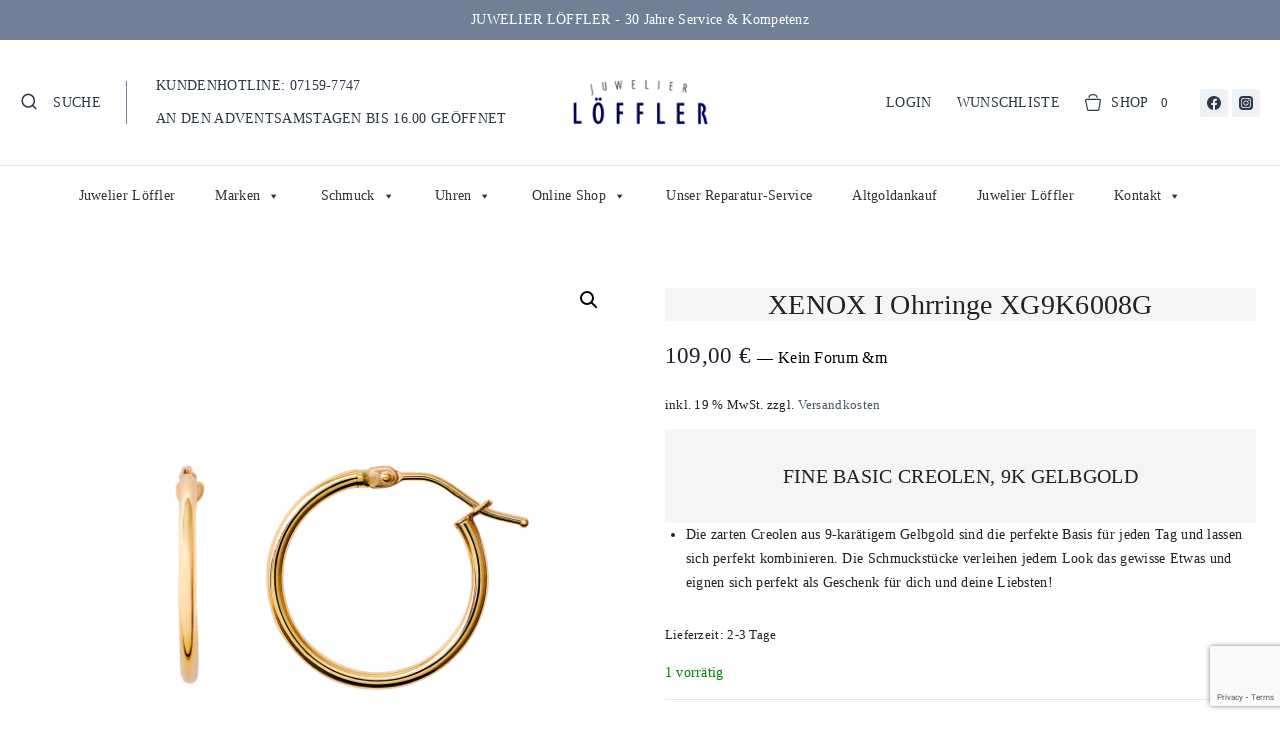

--- FILE ---
content_type: text/html; charset=utf-8
request_url: https://www.google.com/recaptcha/api2/anchor?ar=1&k=6LfWCIEhAAAAAD6BmhZmb7ovonjI39mZn0b_Wcos&co=aHR0cHM6Ly9qdXdlbGllci1sb2VmZmxlci5kZTo0NDM.&hl=en&v=TkacYOdEJbdB_JjX802TMer9&theme=light&size=invisible&badge=bottomright&anchor-ms=20000&execute-ms=60000&cb=bvmg9pkjh2o
body_size: 46443
content:
<!DOCTYPE HTML><html dir="ltr" lang="en"><head><meta http-equiv="Content-Type" content="text/html; charset=UTF-8">
<meta http-equiv="X-UA-Compatible" content="IE=edge">
<title>reCAPTCHA</title>
<style type="text/css">
/* cyrillic-ext */
@font-face {
  font-family: 'Roboto';
  font-style: normal;
  font-weight: 400;
  src: url(//fonts.gstatic.com/s/roboto/v18/KFOmCnqEu92Fr1Mu72xKKTU1Kvnz.woff2) format('woff2');
  unicode-range: U+0460-052F, U+1C80-1C8A, U+20B4, U+2DE0-2DFF, U+A640-A69F, U+FE2E-FE2F;
}
/* cyrillic */
@font-face {
  font-family: 'Roboto';
  font-style: normal;
  font-weight: 400;
  src: url(//fonts.gstatic.com/s/roboto/v18/KFOmCnqEu92Fr1Mu5mxKKTU1Kvnz.woff2) format('woff2');
  unicode-range: U+0301, U+0400-045F, U+0490-0491, U+04B0-04B1, U+2116;
}
/* greek-ext */
@font-face {
  font-family: 'Roboto';
  font-style: normal;
  font-weight: 400;
  src: url(//fonts.gstatic.com/s/roboto/v18/KFOmCnqEu92Fr1Mu7mxKKTU1Kvnz.woff2) format('woff2');
  unicode-range: U+1F00-1FFF;
}
/* greek */
@font-face {
  font-family: 'Roboto';
  font-style: normal;
  font-weight: 400;
  src: url(//fonts.gstatic.com/s/roboto/v18/KFOmCnqEu92Fr1Mu4WxKKTU1Kvnz.woff2) format('woff2');
  unicode-range: U+0370-0377, U+037A-037F, U+0384-038A, U+038C, U+038E-03A1, U+03A3-03FF;
}
/* vietnamese */
@font-face {
  font-family: 'Roboto';
  font-style: normal;
  font-weight: 400;
  src: url(//fonts.gstatic.com/s/roboto/v18/KFOmCnqEu92Fr1Mu7WxKKTU1Kvnz.woff2) format('woff2');
  unicode-range: U+0102-0103, U+0110-0111, U+0128-0129, U+0168-0169, U+01A0-01A1, U+01AF-01B0, U+0300-0301, U+0303-0304, U+0308-0309, U+0323, U+0329, U+1EA0-1EF9, U+20AB;
}
/* latin-ext */
@font-face {
  font-family: 'Roboto';
  font-style: normal;
  font-weight: 400;
  src: url(//fonts.gstatic.com/s/roboto/v18/KFOmCnqEu92Fr1Mu7GxKKTU1Kvnz.woff2) format('woff2');
  unicode-range: U+0100-02BA, U+02BD-02C5, U+02C7-02CC, U+02CE-02D7, U+02DD-02FF, U+0304, U+0308, U+0329, U+1D00-1DBF, U+1E00-1E9F, U+1EF2-1EFF, U+2020, U+20A0-20AB, U+20AD-20C0, U+2113, U+2C60-2C7F, U+A720-A7FF;
}
/* latin */
@font-face {
  font-family: 'Roboto';
  font-style: normal;
  font-weight: 400;
  src: url(//fonts.gstatic.com/s/roboto/v18/KFOmCnqEu92Fr1Mu4mxKKTU1Kg.woff2) format('woff2');
  unicode-range: U+0000-00FF, U+0131, U+0152-0153, U+02BB-02BC, U+02C6, U+02DA, U+02DC, U+0304, U+0308, U+0329, U+2000-206F, U+20AC, U+2122, U+2191, U+2193, U+2212, U+2215, U+FEFF, U+FFFD;
}
/* cyrillic-ext */
@font-face {
  font-family: 'Roboto';
  font-style: normal;
  font-weight: 500;
  src: url(//fonts.gstatic.com/s/roboto/v18/KFOlCnqEu92Fr1MmEU9fCRc4AMP6lbBP.woff2) format('woff2');
  unicode-range: U+0460-052F, U+1C80-1C8A, U+20B4, U+2DE0-2DFF, U+A640-A69F, U+FE2E-FE2F;
}
/* cyrillic */
@font-face {
  font-family: 'Roboto';
  font-style: normal;
  font-weight: 500;
  src: url(//fonts.gstatic.com/s/roboto/v18/KFOlCnqEu92Fr1MmEU9fABc4AMP6lbBP.woff2) format('woff2');
  unicode-range: U+0301, U+0400-045F, U+0490-0491, U+04B0-04B1, U+2116;
}
/* greek-ext */
@font-face {
  font-family: 'Roboto';
  font-style: normal;
  font-weight: 500;
  src: url(//fonts.gstatic.com/s/roboto/v18/KFOlCnqEu92Fr1MmEU9fCBc4AMP6lbBP.woff2) format('woff2');
  unicode-range: U+1F00-1FFF;
}
/* greek */
@font-face {
  font-family: 'Roboto';
  font-style: normal;
  font-weight: 500;
  src: url(//fonts.gstatic.com/s/roboto/v18/KFOlCnqEu92Fr1MmEU9fBxc4AMP6lbBP.woff2) format('woff2');
  unicode-range: U+0370-0377, U+037A-037F, U+0384-038A, U+038C, U+038E-03A1, U+03A3-03FF;
}
/* vietnamese */
@font-face {
  font-family: 'Roboto';
  font-style: normal;
  font-weight: 500;
  src: url(//fonts.gstatic.com/s/roboto/v18/KFOlCnqEu92Fr1MmEU9fCxc4AMP6lbBP.woff2) format('woff2');
  unicode-range: U+0102-0103, U+0110-0111, U+0128-0129, U+0168-0169, U+01A0-01A1, U+01AF-01B0, U+0300-0301, U+0303-0304, U+0308-0309, U+0323, U+0329, U+1EA0-1EF9, U+20AB;
}
/* latin-ext */
@font-face {
  font-family: 'Roboto';
  font-style: normal;
  font-weight: 500;
  src: url(//fonts.gstatic.com/s/roboto/v18/KFOlCnqEu92Fr1MmEU9fChc4AMP6lbBP.woff2) format('woff2');
  unicode-range: U+0100-02BA, U+02BD-02C5, U+02C7-02CC, U+02CE-02D7, U+02DD-02FF, U+0304, U+0308, U+0329, U+1D00-1DBF, U+1E00-1E9F, U+1EF2-1EFF, U+2020, U+20A0-20AB, U+20AD-20C0, U+2113, U+2C60-2C7F, U+A720-A7FF;
}
/* latin */
@font-face {
  font-family: 'Roboto';
  font-style: normal;
  font-weight: 500;
  src: url(//fonts.gstatic.com/s/roboto/v18/KFOlCnqEu92Fr1MmEU9fBBc4AMP6lQ.woff2) format('woff2');
  unicode-range: U+0000-00FF, U+0131, U+0152-0153, U+02BB-02BC, U+02C6, U+02DA, U+02DC, U+0304, U+0308, U+0329, U+2000-206F, U+20AC, U+2122, U+2191, U+2193, U+2212, U+2215, U+FEFF, U+FFFD;
}
/* cyrillic-ext */
@font-face {
  font-family: 'Roboto';
  font-style: normal;
  font-weight: 900;
  src: url(//fonts.gstatic.com/s/roboto/v18/KFOlCnqEu92Fr1MmYUtfCRc4AMP6lbBP.woff2) format('woff2');
  unicode-range: U+0460-052F, U+1C80-1C8A, U+20B4, U+2DE0-2DFF, U+A640-A69F, U+FE2E-FE2F;
}
/* cyrillic */
@font-face {
  font-family: 'Roboto';
  font-style: normal;
  font-weight: 900;
  src: url(//fonts.gstatic.com/s/roboto/v18/KFOlCnqEu92Fr1MmYUtfABc4AMP6lbBP.woff2) format('woff2');
  unicode-range: U+0301, U+0400-045F, U+0490-0491, U+04B0-04B1, U+2116;
}
/* greek-ext */
@font-face {
  font-family: 'Roboto';
  font-style: normal;
  font-weight: 900;
  src: url(//fonts.gstatic.com/s/roboto/v18/KFOlCnqEu92Fr1MmYUtfCBc4AMP6lbBP.woff2) format('woff2');
  unicode-range: U+1F00-1FFF;
}
/* greek */
@font-face {
  font-family: 'Roboto';
  font-style: normal;
  font-weight: 900;
  src: url(//fonts.gstatic.com/s/roboto/v18/KFOlCnqEu92Fr1MmYUtfBxc4AMP6lbBP.woff2) format('woff2');
  unicode-range: U+0370-0377, U+037A-037F, U+0384-038A, U+038C, U+038E-03A1, U+03A3-03FF;
}
/* vietnamese */
@font-face {
  font-family: 'Roboto';
  font-style: normal;
  font-weight: 900;
  src: url(//fonts.gstatic.com/s/roboto/v18/KFOlCnqEu92Fr1MmYUtfCxc4AMP6lbBP.woff2) format('woff2');
  unicode-range: U+0102-0103, U+0110-0111, U+0128-0129, U+0168-0169, U+01A0-01A1, U+01AF-01B0, U+0300-0301, U+0303-0304, U+0308-0309, U+0323, U+0329, U+1EA0-1EF9, U+20AB;
}
/* latin-ext */
@font-face {
  font-family: 'Roboto';
  font-style: normal;
  font-weight: 900;
  src: url(//fonts.gstatic.com/s/roboto/v18/KFOlCnqEu92Fr1MmYUtfChc4AMP6lbBP.woff2) format('woff2');
  unicode-range: U+0100-02BA, U+02BD-02C5, U+02C7-02CC, U+02CE-02D7, U+02DD-02FF, U+0304, U+0308, U+0329, U+1D00-1DBF, U+1E00-1E9F, U+1EF2-1EFF, U+2020, U+20A0-20AB, U+20AD-20C0, U+2113, U+2C60-2C7F, U+A720-A7FF;
}
/* latin */
@font-face {
  font-family: 'Roboto';
  font-style: normal;
  font-weight: 900;
  src: url(//fonts.gstatic.com/s/roboto/v18/KFOlCnqEu92Fr1MmYUtfBBc4AMP6lQ.woff2) format('woff2');
  unicode-range: U+0000-00FF, U+0131, U+0152-0153, U+02BB-02BC, U+02C6, U+02DA, U+02DC, U+0304, U+0308, U+0329, U+2000-206F, U+20AC, U+2122, U+2191, U+2193, U+2212, U+2215, U+FEFF, U+FFFD;
}

</style>
<link rel="stylesheet" type="text/css" href="https://www.gstatic.com/recaptcha/releases/TkacYOdEJbdB_JjX802TMer9/styles__ltr.css">
<script nonce="GuoStJkOgKXe9lfHyuiGag" type="text/javascript">window['__recaptcha_api'] = 'https://www.google.com/recaptcha/api2/';</script>
<script type="text/javascript" src="https://www.gstatic.com/recaptcha/releases/TkacYOdEJbdB_JjX802TMer9/recaptcha__en.js" nonce="GuoStJkOgKXe9lfHyuiGag">
      
    </script></head>
<body><div id="rc-anchor-alert" class="rc-anchor-alert"></div>
<input type="hidden" id="recaptcha-token" value="[base64]">
<script type="text/javascript" nonce="GuoStJkOgKXe9lfHyuiGag">
      recaptcha.anchor.Main.init("[\x22ainput\x22,[\x22bgdata\x22,\x22\x22,\[base64]/[base64]/[base64]/[base64]/[base64]/[base64]/[base64]/[base64]/[base64]/[base64]/[base64]/[base64]/[base64]/[base64]\\u003d\x22,\[base64]\x22,\x22wrFgw5VJw6YOw4o8Zg3CihnCpUEGw5TCiSBCC8OnwoEgwp5XGMKbw6zCnsOIPsK9wojDqA3CmjXCtjbDlsKxOyUuwp1hWXI7woTDono/IhvCk8KKEcKXNXHDlsOER8O4UsKmQ1PDrCXCrMOBTUsmR8O6c8KRwrvDm3/Ds2MnwqrDhMOVR8Ohw53CsVnDicODw6jDhMKALsOVwoHDoRRGw6pyI8KPw5nDmXdkc23DiA1Nw6/CjsKWRsO1w5zDrMKQCMK0w5lxTMOhY8KqIcK7H3wgwplYwqF+woRwwrPDhmRGwrZRQVrCrkwzwrDDmsOUGSQlf3FTSSLDhMOewpnDoj5Lw5MgHy5jAnBGwrM9W2UCIU0AIE/ChD1Tw6nDpwzCncKrw53CmlZ7LkYowpDDiHHCtMOrw6Zyw6xdw7XDssKwwoMvcyjCh8K3woA1woRnwpfCmcKGw4rDp39XewBww6xVKVohVBLDpcKuwrtLcXdGXVk/wq3CoU7Dt2zDviDCuC/DicKNXjo0w5vDug1kw6/Ci8OIMQ/Dm8OHUMKxwpJnf8Kyw7RFEh7DsH7DtHzDlEpjwolhw7cuT8Kxw6kpwqpBIiRyw7XCpgrDqEU/[base64]/[base64]/CnsOjwqXDmwtYw7jCrMOmMRZYwqI8w50RHR/DgXZLMcOQwoJ8wp/Dmi91woNQQ8ORQMKLwqjCkcKRwoPCuWsswqFrwrvCgMO5wqbDrW7DpcOcCMKlwpHCmzJCB00iHi3CicK1wolTw5BEwqEHMsKdLMKMwqLDuAXCrQYRw7xrFX/DqcKCwrtceHdNPcKFwqkGZ8OXd199w7AiwoNhCyzChMORw4/CjcOkKQx4w67DkcKOwq/DsRLDnEnDi2/CscO0w45Ew6wLw4XDoRjCpggdwr8OUjDDmMKRBwDDsMKjMgPCv8O7UMKAWSzDmsKww7HCpVcnI8OAw4jCvw8Iw4lFwqjDtDUlw4oOWD14SMOdwo1Tw70Aw6k7MmNPw68DwopcREUYM8Okw4/DsH5Ow416SRghbGvDrMKhw4dKa8O5E8OrIcOkNcKiwqHCgjQzw5nCucKFKsKTw4x3FMOzdApMAHZIwrpkwodwJMOrGkjDqww4AMO7wr/DrsK3w7wvCxTDh8O/aHMUAsKOwoHCncKWw6zDgcOAwqHDkcO+wqLCsHhWRcOswr8kfQ8lw4TClyzDi8Ohw7vDhMO1RsOywqrCmcK8woHCtVhSwpArWcOPwoVTwoBhwoXDl8ORGnfCv2LCh3VYwr8xPcOkwrnDh8KOW8OLw53CrMKuw7IeMnXDpcKywrnCncO/RALDhXN9wqzDkHMcw6nCo1nCg3NlU2F7e8O+HX9iXFfDjj3Ch8OOwpjCvcOuFWPCvmfChTkiejvCisO8w5l/wo5Mwr4zw7NaRiDCpkDCjcOAR8ObDMKyaB89wq/CmSwiw7vChl/[base64]/woLDmATDuxgDwpjCqsOCJQLDhsKwNcK0w4BtOsK9woNVwpVKwrfDnsKEw5Y0fFfDh8OmOygdwpnCv1RsHcKJTVnDmXFgZHbDv8OecGDCmsORwp1wwq7CpcKaC8OgfRPDr8OAOCxKO1sEVMOLOSE0w5NhNsOZw7/Cll19LGrCuwrDv0kTd8KHw7paIEpKMhPDlMOqwq0+LcOxf8OiSUdSw7Jow67CuwrCpsOHw5XDs8K+wobDgz5Fw6nDq2sowpDDqcK6QsKTw6DCi8KdfhPDgMKDScK8JcKCw4giCsOtax/DsMKFEgzDksO/wrPChMOlNMK8w7PDtF/ChsONd8KewrlpLQ3DhsOSFMOewqsrwo1MwrZoDsK6QXd5wpVtw6MwEcK8w6DDqmkET8OJRStkwrzDn8OYw505w6smw548wrHDrsKEUMO9EcO7wqxdwo/Ct1XCk8O3EWBebsOvOcKveGl4bWXCusOgVMKKw7QPEsK6wp1MwrB+woBDScKlwqrCnsO3woAwEMKhSsOJQjjDqcKIwovDscK6wrHCjmNrPsKRwoTCr0sPw4TDicOfLcOLw4LCosOjY1xjw5TChxUfwobCpcKUQls9fcOdUhDDl8OQwrPDkilnHsK/[base64]/ClCjDlMKcwpbCpmrCuMKsTC80VH3Coj3DrsKtB8KcWSDDpsOjAV12fsKUMQXCmcKRNMOjw4NtSk49w4fDg8KBwr3DgAUQw4DDgsKWN8KZC8OLQX3DmmVxQAbDg2rDvj/Dm3AkwqgxYsOWw7FJUsKTZcKHWcOnw6FUewPDh8KgwpMKNsOzw59xwp/[base64]/wpYlwrokWsK/w5fCvMOnMDF1OsOvwpRYw7DCuyVHb8OdSn3DgMO6GMK2ccO0w79jw60VcMO1PsKjE8Otw43DpsKMw4/CjMOEPjXCgMOMwrc8woDDrX9bwqdYw6zDoRMuwrHCuiBbwpjDtsK1HVU/PsKFw7dxKX3DiUrDkMKlwqM5wovCllzDq8K3w7wqfEMrwrIcwqLCo8KxXMKAwqTDgsK6w5cQwoLCjMO8wpUXKMOnwpwKw4/Chy8iPyRFw7HDvHofw7DCtcKlDMO2wo9YJMO6acOGwrgPwrLCvMOAwoDDjDjDrRjDt3rDnCrDhsOcDFbCrMOhw580P2LDnT/[base64]/CmsOvUMKYWDknw61hPMOjwqzCsQHChcKswobCr8KIAB3DnRXCp8KuGcOkJk8SMB1KwozDisOTw5U/wqNcw7BEw6hkA3R/EndewqDCpmxaEMOrwqfClsK/[base64]/DlsKJOcO9w5lCw4IPw7NDMMO0w43Ch8OOw4DCkMOsw7pzHMOJbDnCmBE3wrckw5cXWsKAcnskNjTDqcKMTgNQPWJ/[base64]/CrGPDvsK+wqN0wr0WDzbCk8Kbw7E3WFHCjQrDh1R4C8Oww5jDnSlCw7fCnMOdO1wHw7zCssOna1jCo2wow5JeacKHT8Kdw43DumHDmsKEwp/CjcOjwpJzesOOwr/CujEMw57DkcO3IijCkTQIGS7CtGbDtsOew5tkL3zDql7DrMOlwrhHwpvDjFDDpg4uw4TCrAPCocOsHAEtJmfDgBzDo8O0w6TCtMKVVCvCm03DhMK7F8Kkw5vDgS1IwpZOM8KyPlRQLsOcw4g4wo7DjmIDScKKBRxzw4bDqcO9wo/DnsKCwqLCjsKEw5gDFMKawq19wq/CqMKOAB8Ow4HCmcKwwqTCq8KPSsKIw64JIntOw704woV7C2pbw4IqBsKOwr1RBR7DpiRdS2HCisKJw6PDqMOXw6liH0HCgAvClnnDvMOyNwnCtETCpcK4w79AwqzDnsKofMKcwqcdAgk+wqvDmcKbXD5qI8O9RcOyeBPCl8Ohw4JGGsOeRRUEw5PDvcOCEMOMw7TCoW/CmX8pQhMFf3HDl8KGw5fCqU8CPsO6H8OXwrLDicOQLsKow6UoI8KLwpUEwo1FwpvCicKLLsOmwrPDr8K/[base64]/DksOBwq9BbQTCqcKqw7TChsKpJ8KNw5w5E1HCr3FtVxTDi8OoTAHCsHrDtFlDwr9rB2bCtk52woTDmhRxw7bCmsOawofCqFDDo8Kcw6x5wpvDi8Oew709w5N/[base64]/DicOfSsKYwrvChMKHeTLDlETCp8KmUsK9wqLCvDpFw7zCvsOIw5p2G8KBIkHCtMKxSlx1wpzCtDNufMOnwqFyS8Kyw512wpkQw4gYwoN9dMK4w4XCkcKfwq/DvsO8BWvDlUvDomXCtBNxwo7CuBQnfcOWwoFqf8O7HiEnIDFDDcK4wqbCnsK+wr7Cl8K/VsOXN0Q/GcKqTVk8wpPDiMKDw53CvMO5wqMvw5FCM8O9wqLDkAfDuD0ow79Jw58Tw7zCikIDFxU1wo5Gw47CmsKUckA5dcO8w6MbJGh/wo19w4EoJwc8wojChlzDtBgIFcOVYzXCu8KmaXZTbWLDg8OXwrTCmzMKV8OUw7XCqCJjKlfDq1TDkH8jwrRmLcKZw7LCuMKVHX9Sw43Crj/CgR55woo6w5zCtzsxbgIUwqfCn8KvCcOcDz/[base64]/[base64]/wpvDpsKbw47Cs8Kdw73DoDpQQ8KReE90V0XDunEXwpjDognCsU/Cg8Kiwq1vw4EjIcKZfMOPXMKJw59caR3DvsKrw4FVacOydyDCr8K6wobCosOuEzLCnyIcTMKDw7vCv3/[base64]/w6TCp8OHw5HCg8KEwrg0wpfDjy0vwrsCGTNhfMKMw4nDtwnCgAzCjy56w4DClsOdLX/CvyhLaEzCqmHCgkBEwqV/w4HDj8KpwpzDsnXDvMKdw6jDsMOew4RQK8OSXcO5KBFbGlo4a8KVw4pWwp5Rwpgiw6g3w7Ijw712w5bDmMOtXA1YwoIxejjCvMKxIcKgw4/CgsKtOcOKNSnDuz7CgsKxay/CtsKBwpTCsMOASsOZTMOXMsOGTB/CrsKqSxAGw7dYL8KUw5MBwoTDlMKEOwpjwo4TbMKLZsK1OyjDr03Cv8OzYcOwDcKvesKPESIXw5cAwr0Nw5oERMO3w7/Ck3nDuMOMwoDDjsKCw5TCi8OewrHCtcOmw6nDtxJ3c0xIfcK5w4oUYUbCtT7DvBzCvMKfFsKtw44ie8OxC8KCS8KJMGlxd8OzDEpvKhnClS7DqTJxCMO+w6rDq8Kvw68eCyzDgHcSwpXDtwjCs3VVwoTDuMKKCTnDgkbCscO/KnXDm3zCqsO1LMOgbcKIw7/DnsKUwr4xw7rCicOSbSrCrifCsmbClktow5vDmRE9TXASXcOOZ8K/w7rDvcKFBMObwpEFdcOzwr/DnsK7w5LDncK6wpHDvxTCqi/CnRVPPWrDnxHChiDDu8OiCcKMQEJlCW3CnsOKFU7DtcKkw5nDvcOnWRE1wqHDqQXDrMK9w7taw5QsEMKnO8K7MMKVMS/DhG7CvcOyGENqw6h7woNVwoLCoH9oeVUXDMOtwqtpIC/CnsKGAMKQIcK9w6hNw6zDtCXCpEbCiCTDmMK4FcKHAn92KzZja8KxS8OlG8KkZHIDw4PDtXnDv8OtT8Kuw4nCusO0wpc/YcKKwrjCkBDCgcKkwrrCuytwwo5ew6vDv8Kkw7DCjEPDsBwow6jCksKOw4MZwojDsCwLwqHClmpiCcOuMMK0wpNtw7FNw73Cs8OLBRhSw6tKw7TCom7DvUrDpVDDvmUtw4IiMsKcX1HCnBsFWCILRsKSwo/[base64]/OsO7ZhvDl8O9wpPCgn9lw6gwSMKGwqViYMOZag/Dp1rCoCMMDsK7RCbDpcKxwoTCnR7Dlx/Cj8KTblRBwqjCviPCoF3CqA1bIsKXX8OvKVvDmsKNwq3DucO6YA/[base64]/w5o2wo7DuXBlwrPCgAvDpcKwwr9Vw7zChcONS2jCg8OsDy7DonTCvcKrHS7Ci8Kyw57Ds1kTw6xyw7oHOcKoDncISwMhw511wpXDjQMFb8OBCcKQcMKpw6/CvsKKHSDCnsKpUsKUSMKfwoc9w513wqzCmsOzw59RwqDDtMONwr12wpDCsEHClhldwoNrwocEw6LDlCYHGcKzw4rCqcONTndQYsKFw5Ekw5XCoXkSwoLDtMOWwr/CosKZwojCj8KfNsKLw79DwpR4w75uw7/ChR4sw6DCmx3DiBfDtjlXS8Okw4lmw6gOCMOaw53Di8OCYRLCoSENSCPCtMOXFsK9wpzDvzDColM2dcKGw5t+w75+FjcFw7jCm8KWT8O7D8Osw5lKw6rCumHDscO9PgzDhF/[base64]/Dg8KRw5bDkxrCmMKmdlzDncKlwobDnsKkw5LDjcKrIC/[base64]/wojDr2R6CcKMwpNAw7fCjU/[base64]/[base64]/[base64]/P8OMaXHDt8ONfsOUwpFeEsKswonClcOGw63CqgrCjFgXJTAyLXUswr3DjWZDVlHDpm5gwo/DiMOcw6NqHcODwrLDtVwKMMKZNgjCuE3Cs3s1wr/CusKuIBdJw4HDhjDCvsObEMKQw5snwoodw5gYAMOUNcKZw7nDmsK4LyhEw7bDg8KGw7YUKMOZw6XClgXClcOjw6oew6LCvsKIwrHClcKjw4PDuMKbwpZTw7TDm8OXbHoefMK7wqfDpsOHw7svHBAdwqRcQm/CswTDt8OVwpLCg8KnScK5bhzDmHg9wrp4w7NGwp3DkDLDrMOESQjDi3rDsMKGwp3DrDXDjGXCjMKrwpEABlPCkTIvw6sYw5MqwoZxFMKPJzt4w4fCkcKAw4/Cuw3CjCbCgjrCkyTCn0dkWcOxXnxEL8Ofw73DpR5mw7XCninDusOXJ8K7KFDDkcKdw4rCggjDsDIbw5TCjCMPQkpVwpFzEsO0OsKPw6vChlPCtWnCs8KbWcK/Ezd1TRpVwrvDoMKewrLDvU1cXgHDlAJ5McOGdwRUfBfDklnDhz1Rwqc9wokPO8KYwpBQw6YzwptbcMOEc28SGQnCpwzCrTADQiM6biXDpMKwwosEw47DjMOIw7BwwrDClMKYPB1zwqnCuw7Cm09oaMKJJsKIwoPCnMKFwqzCqcKgc3nDrsOGTH/DjgRaQkhgwrZ0wpJkw4zCusKhwo3CncOLwpFFai3DtVklw4TChMKaKhJGw4dFw71/w6TCtsKUw6jDlcOaZzFDwrIOwp9+aA3Co8Kqw5Ulwrw6w69ibxfDk8K6MjItCCrCr8KKE8O/w7PDo8OYdcKaw7EoJMKswowVwrjCo8KUdWBdwoF3w4dAwpM/[base64]/[base64]/CkMKCLS0bZ8KhfwBvw5csfsK1YA/DkMOzwoLCoDFTbsK5BB0QwqA1w5XDl8OTKMKNA8Oww6IBw4/CkcK5w4rCpnREX8OewpxowofDnGdzw4vDrjzCl8Kpw508wpnDpBjDqh5vw4JWd8Kuw77Ch1LDksKmw6nDvMOZw7MwKsOAwpMdS8K7VcKwZcKKwr/DlRplw61OaXkzFGYKEgPCmcKPclvCt8OLOcOiw5bCmUHDjMOueEw/D8O1HDApQcKbKXHDnlwlO8KEwo7Cl8OuOQzCtGLDsMODwqDCosKpeMKqw5bCjynCh8KIwqdNwqQsGS7DgSobwqFewp5BOBx/wrnCkMKITcOETE/DgU4twp7DvsO9w5nDvm11w7LCk8KtRcKLVDYBcCHDjVIgWsOzwoTDkU8SNmpaW1LDiBbDugFSwpkcKQbCpzjDvDV5IcOiw6bDg3HDscOoell2w41ce2Fkw6bDuMOhw6I4wqQJw6Aew77DvQhMKFDCjWt/bsKQPMKMwoPDoXnCuznCpWALFMKzwq9dVyLDkMO0wrDCiQ7CtcOOw5TDiWtYLB/CiTPDssKrwpF0w7bDq1dQwrbCoGF7w5vDmWw2M8K8Y8KiIcKUwrwKw7DCusO7MXnDrznDqSnDlWzDrF7DvEDCiwfCr8OvQsORIcKaAMOdUnbCt28Zwq/[base64]/wrtFf8O6EMKdw6ZFwpdoIcOYXMO7U8OJAsK4w6EPA2PCl3HDkcOrw7rCt8OrU8K2wqTDlsKNw6dcLsK7LMORw4gjwr9ow6lbwql4wpLDosOqwoHDiEZ7X8KHK8K6wp0RwqfCjsKFw7g4ciJZw5LDhkd4AAHCp2oFEMKdw7Y/wpHCjx91wqDDpADDv8KPwo3CusKVwo7CtcK9wrMXW8KPZQnCkMOgI8K3Q8KywrQnw6TDvnx9wq7Dh0stw5nDrHMkdiPDqVPDt8KUwqzDsMKqw6JBEBxxw67CuMOiWcKzw5oUw73Cv8Kww5zDicKba8Knw47Com8bw7s+XSUfw6wNW8O0VWVKw5MKw7vCu1w/w7jCosOUGDc5eAXDjDPChMOQw5XDjMKAwoZKH2IVwpHCugvCmcKGHUdfwoHCssKZw5YzEQs8w4zDhmjCg8K/wrUNH8K7X8KYw6LCsm3DnMOjw5puwq0XXMOAw6wcEMKfw7HDqMOmw5DDr3nDs8KkwqhywqhUw5xnfMO7w7R0wrTCmiV2BB/[base64]/[base64]/DuiEswo/DkcKqwqjCn8OdGRPDuTrDolPCrFJCZ8OSdE58wo7ClsODUMO5JX5Xa8K4w7kUwp/DuMOibsOqWV/Dgw/Cg8KIMcKyKcKaw4Acw5jCizZkZsOKw68LwqFdwpFDw7ZCw7NVwpvDgcKvHVzDl0lYZWHCkhXCvjY2RjRfw5A1w5bDq8KHwrkwdMOvaWN/Y8OQFsKaDsK7wrlswotPasOTHB4xwprCj8OPwozDvTNMBWLCikMjJcKDNGLCkUPDuEfCpcKpYMOww5/[base64]/w4vCpsO9fkBwM8Oqw54XwpTDnkonJEXDtxBWFcO5wp7DlsOXw5wuasKNOMOZd8K1w6bCuzVVLsOHw4PCrFXDhMORYiQtwoXDgU0wO8OKf1/Cu8KtwoETwrRnwqPDgCcQw6bDlcOpw5rDnDVOwq/CksKCNkhKwpTCpsK0e8KywrV9fmV4w5kJwp7Dm3IHwonCnQxfeSXCry3CmwfDg8KgLsOJwrM0XSfCjR3DkgHCqxzDvHkFwoRRwrxtw53ClCzDsh/Cq8OmR3HCizHDlcKQPcKkFiBWGULDr2h0wqHCusK/[base64]/Di8Ouw4LDkSthe8ObTwHDh8O7w4UNw7zDlsOHEsKjXznDswzCgmpLw6nClcKXwqNAHzR5DMODDg/ClcOCwrjCpWJTWMKVVwjDuy5Nw7nCocOHXyDDnCt+w63CnBzCqjlZPBLCuRM2RBINLMKow5bDnzDCicKXW2clwoFkwpjCoXoABMOfFQLDvxsmw6rCt1E7S8OUw4HCswthVT/Cl8KyWG4JVlfDujgNwq9/w75pdFdlwr0sBMOAW8KZFRIAJl1dw67DrMKLUDXDoCopFDHCmVU/[base64]/wqfDgcKTwqpqw4DDsEXCi1HDnx0aIMOtODBRWMKON8KVwqvDpMKFflVRwqTDlMKvwo0Yw6/CsMK8EjnDvsK/NyXDjWkkw7lVRcKrYE9Bw7gDwq4FwrbDlgzCuhNsw4jCvsK3w7Zma8OHwrXDusKFwqXDn3PCviBNSy/CjcOeSj8owpNrwplzw5nDhzMAZcKxEyc6OALDu8KDwrjDozYRwrcmcGQyJGdpw59IIAoUw45Iw7g0cTZBwpXDvMO/w6/CpMKjw5ZwCsOMw7/DhMKxGzXDj3TCqsOhGsOMd8Orw6nDlMKnWTFsb1LCplcjCcK9SsKfaUJ5U2VNwq9xwqbCusKFbSA6T8KYwrPCmMOyK8O+woHCm8KmMn/DpWhXw4kMOnBiwpZYwqHDqcKFFcOlYjt0NsK7wqoxOEJtd3LCk8OMw6Q4w7XDoyjDrAoecll/[base64]/Dt8OCw4Rgwr0OX11Sw4fDqMOtwqXDssO2woLDtsKrw6I7w4JtAcKJQsOhw7TCt8Kfw5XDl8KOw40vw43DgG16YHcTcsODw5UTw5DCmFzDpVXDjsO8wo3Dtz/[base64]/DgVrDrAoQdB1Hw6LCgBwmasOaw6E6wr7DiH4Dw6vCrVNDbsO+TsKJPMOPEsOHaWPCsXNvw6bDhCPCmSs2Z8OVw75UwrfDjcKLSMOyNH/DqsK1V8O9S8O4w7TDpsK2LSF8a8Kqw6jCvH7CjH8CwpooFMK/[base64]/Cik98w5dFDXzClxXCoHTCh8KHXcO8BcKAcMO1ZQZ/I3ITwpJQEcKRw4fCpmAiw7dGw4jCnsK0acKCw4R1w6jDhgnChA1AKwjDsBbCo2hlwqp8wqwMYl3CrMOEwo7CkMKkw4Ehw6bDm8OjwrkZwq9cEMO2LcOmSsKBbsOzwrnClsOpw5vDk8ONIUEgDHFSwqHDsMKEEk/CrWhVB8O0F8OSw5DCisKMNsO7WsKtwojDncOQwqfDssOXAwZKw6FUwpxDOMOKK8O9f8OUw6RJMMO3J3TCok/DvMKqwqkWeV3CuRnCtMK/PcO3e8OXTcK7wr5tXcKldylnXA/DpznDucKfwrBWKHTDuGNndixOUzE/ZsO4wqzCisOmc8O2S0wWQGzCg8OWRsO7KMKDwr8hecO8wrpgHMK4wqw2NTUQNW5Ze2M7aMOXGH/CimzCoyMRw6Rjwr/Ci8OUF0gDwoBHZ8KSw7rCg8KCw5fCq8O8w6nDi8OqAcO2wqE5wp7CrmjDqcKqRcOtcsOqewHDn0Bvw7oVT8OGwqPDiEZcwrk+b8K+KT7DtMOwwoRrwoTCnUgqwrXCv3pcw5HCsjdUw5lgw68/GUXCtMOOGMK1w5AOwqXClsKYw5rChTbDm8OxSsOcw6XDsMKlBcKnw6zCrjTDncOMFgTDh1APJ8OOw5zCqcO8CB56wrlbwoMxRXIlT8KSw4TDpsKkwqLCqlrCjsObwotQEx7CmcKaa8KvwoHCsgAxwq7CmsOzwocjMsOpwpxDLMKPIXvDucOnPA/[base64]/CoXXDugPDqMOVdELDr8K8wqnCqCBEw6DCsMOtKCDCmWAVTMKNZyTDrUsPQFdaK8O4PkUgZFjDh1PDixPDnMKJwrnDkcO0ZcOMEUTDtsKxTk1VOsK3w5dqXDXDjXkGIsKFw7/ChMOAOMOOwozChnjDv8O2w4QBwpXCtgjDlsKqw4Jawq1Sw53CnsKLQMOSw4Y5w7TDoX7DtEE6w4rDt17DpXLDs8KCUcO0QsKuAGRVw7xpw58Vw4nDugtbMzgDwp1DEcKaOEgFwqfCgEAMKjfCtMOmZsO2wo4ew4/Ch8OsV8Orw4DDqsKcOA/Dn8OTQMOBw5HDi19Uwrg1w5bDqsKTZmkKwoDDuA0Aw4LDj1HCgGV4aXfCp8OTw4nCsTZzwojDmcKULHpFw7fDsjcowrbCj1oGw7/CgsKvasKew7kSw5cvAsO6PRPDtMKoasOaXwHDpFZJCX9XOXHDmUlrKVTDrMOfL20+w75jwqQUHXcaHcOMwrjDohDCr8O7YUbCkcKrKXIPwqhJwrtIZsK2dMOawrAfwoLCvMOOw5gEw7lvwp8oPD7DtS/CiMONKxJEw4TCsW/DncKNwpA5FsOjw7LDqVcLcsK3G3fCjcKCdsO2w4N5wqVJw7sqw4UPPsOecR08woFRw67CrsOoS3E3w6PCvlEZAMKPw6rCpsObwrQwT27DgMKEWsO8OxvDszPDmWXCicKGDxrCmh3Cim/DgMKbwobCt2cTSFIadWgrYMK8IsKSw5vCoF3DtmAnw7/Ct0doPXTDnyHClsO5wo7ClE48ZcO4wpYhw45xwq/DrMKqwqpHY8ObfnQUwpw9w7TCiMK0JAwSPXkGw5lbw74NwqjDlDXCq8KQwqByfsK8wo3DmFfCuA/CqcKMejDCqBQhOG/CgMKQRwEZSz3Cr8O1dh9oY8Oew6gUAMOYw47DkzPDjXcjw4twLBo/w6ZFBGTCtHjDp3PDisOVwrfDgXZmfn3CjnAtwpbCkMKdZVB5FVLDpjMrdcK6wrbCrULCtivCnsOlw7TDkzTCjAfCsMK2wobCu8KaFcOnw6FUcmhEc2/Ck0LCkGxew6vDisOmVR4aKsOdw4/ClhjCsWpKwo7DvnFbUMKGH3XCuy7CjMKyccOCYR3CksOle8KzAcK8w5LDjAc1QyTDvWUrwoJRwonDi8KsZsKhCsOMOcKNw5DCk8Ocw4lIw70kwqzDvXbCiUUkfBA4w7Q/wonCvStVaDIYZilKwoEVSSJbF8OYwpbDnSPCkwNVDMOhw5xaw5oEwrrDgcOdwpEOD2PDj8KuTXzCgloDwqp7woLCuMKWX8Kfw6hLwqTCjwBnA8O5w4rDjGfDijzDjsOFw5VRwpF3JU1gwpDDrMKcw5/[base64]/O1rDs8OhBSJuODk6fcKXwqofEHJSwrx/[base64]/[base64]/CsMKww7w5UTIRMcOLHRMIPyI1wpDDiBPCjThTSA07w4/[base64]/Cs8OdZ8Kkw4YBIA7CssOHwqJODRbDlMKpw6rDnzvClsO+w5nDm8OEeER7cMK6NAzCkcOuw6MfdMKXw7JFwr86w6bCq8OPP3PCqcKTYgoJYsO5w6Uqa1M7TETCkVHCgHxVwqspwotbfVsTVcOVw5VgDyLDkirDo0hPwpJUWm/CkcOhfxPDvcKrIQfCqsKuwpI3PXZcNAcbDEbDnMOEw5/[base64]/[base64]/CixtPw4BTw7TCiC0yMcO0Ix4Iwr0OacKOwrHDqEHDlGDCqyTCmMOuwo/DlcObfcOxbmcgw4FPXmJ5T8ObRmnCosOBJsKJw4kDPxrDjnsLX1zDk8Kmw7c/[base64]/DssKxw6F0XGlZwoNTwqPCp1Zpw7LDkWkLfzzDkcKlIhxgw5Jfw70Ww6/[base64]/[base64]/DuwZ8LsKHUEZ0w7fDgsOsacO4w64qw5l1wovCiifDjcKHXMOaTlMTwqBNw6ZUQmkiw695wqPCkUQyw5NVIcOUwrvDj8Knw4xnY8K9VihCw5x0f8OawpDDjwrDrT5/bF0awqE5wrXCusKWw5PDqMOOw6LClcOXJ8OYwqDDgAEuAsK9EsKdwp9YwpXCv8OQURvDo8OFHFbDq8OlbMKzODAAwr7ChATDsArDlsK9w7fCicKIeH0iE8OKw5E/XEt5woXDrwoSbcKMw7DCgsKwF2XDoDd5eSXDgTPDtMK+wp7CtwPChMKcw4nChGzCjg/CtkIrcsO1FGMOQULDkH5df3YJwoTCnMO/SllkdB/CgsOmwoMPIwoCfinCq8Odwo/DgsKqw4fCiCbDisOBw6HCuw5jwqDDvcOswofCj8KSbCTDjcKnwoBtw4ILwpvDmMOYw7tew4FJGF9rBcOpGw/[base64]/EWUYwqNJaMKZd1QCHnPDmGtYwpB0dcOvc8ODf3guSsOOw5rCiHxgMsKxUcOSScOuw6ojw4QRw63CqkAowqF1wrXDmCnCm8OcKC7DtjMZw6TDg8OEw75Owqlgw4dpTcO7w5EVwrXDkE/DlQ8gcUYqwofChcKZO8O8XMOiE8Oiw7/[base64]/[base64]/DgzjDgjEKw5BUw7kCwq5zHjs1Plp0fcKvCMOaw5oOw4fDsw9dMGF4w5/CkcO/MMORbnccwrrDmcKAw5PCnMOdwp4yw67DtcOgOMKmw4zCrcO5TiV5w4rClkrClCbDp2XCognCqFvDm2kjcXADwqhpwqLDq2E6wqbCosOGwoHDqsO6w6cewrAmRcO8wpxEIU0vw6FcKcOtwr5Hw5IdAGUPw4YdWTLCtMO/GyVawrvCoCHDjMOBwpbCjMKXw63CmcK8I8OaQ8KxwpZ4GCNFc37DjsK9E8OmTcKVdcKmwq/[base64]/[base64]/CsMODwpzCgURZwoDDk8OmJMOUNMKMVgcVw6/[base64]/[base64]/KcKIwqxiSnjDty1cw6fCpB/[base64]/[base64]/CMOITXYwwrzCjWo1w7QAwpBawqnCuynDhsKWJcK4w5s0TzI1K8OnGMKODlXDtyJFw4FHPVFTwq/CksKAO3bCmETCgcOPD1TDssORUjV7QMKvw5/Cg2duw5zDp8OYwp/CslR2XsOSY04Vdjhaw6crRgVbXsKKwpxqB0c9S2/Dg8O+w6nDmMK2wrhidRh9wpXCvHnDhUbDl8O/[base64]/SEccNXkqw5kMORJSHsKiZn0eT2TCisKKcsKpwrjCj8KBw5LClAN/[base64]/[base64]/[base64]/[base64]/UgRbFMK1Zg0qNFkcKsKVeA/[base64]\x22],null,[\x22conf\x22,null,\x226LfWCIEhAAAAAD6BmhZmb7ovonjI39mZn0b_Wcos\x22,0,null,null,null,0,[21,125,63,73,95,87,41,43,42,83,102,105,109,121],[7668936,226],0,null,null,null,null,0,null,0,null,700,1,null,0,\[base64]/tzcYADoGZWF6dTZkEg4Iiv2INxgAOgVNZklJNBoZCAMSFR0U8JfjNw7/vqUGGcSdCRmc4owCGQ\\u003d\\u003d\x22,0,0,null,null,1,null,0,1],\x22https://juwelier-loeffler.de:443\x22,null,[3,1,1],null,null,null,0,3600,[\x22https://www.google.com/intl/en/policies/privacy/\x22,\x22https://www.google.com/intl/en/policies/terms/\x22],\x22iGbLTmyAOVUcnfPJzmVaORoOcx7fxYl/x4/XK5U2K20\\u003d\x22,0,0,null,1,1764945631979,0,0,[50,77,247],null,[202,194,102,149,161],\x22RC-WQyOl86OjzssqQ\x22,null,null,null,null,null,\x220dAFcWeA55V22uedKnTALOSXb4iIyZtGggWNhcAevdvtkllUmDK65XkmVip8sTjPAU85j34GWfXuUpuQyCuGMa20R3x7r_NTOdKw\x22,1765028432064]");
    </script></body></html>

--- FILE ---
content_type: text/css
request_url: https://juwelier-loeffler.de/wp-content/themes/pearlsell/assets/custom.css?ver=6.9
body_size: -75
content:
/* Add CSS here */



--- FILE ---
content_type: text/css
request_url: https://juwelier-loeffler.de/wp-content/themes/pearlsell/assets/css/global.min.css?ver=1.0.0
body_size: 117989
content:
@charset "UTF-8";
/*! normalize.css v8.0.1 | MIT License | github.com/necolas/normalize.css */html{line-height:1.15;-webkit-text-size-adjust:100%}body{margin:0}main{display:block;min-width:0}h1{font-size:2em;margin:.67em 0}hr{box-sizing:content-box;overflow:visible}a{background-color:transparent}abbr[title]{border-bottom:none;text-decoration:underline;-webkit-text-decoration:underline dotted;text-decoration:underline dotted}b,strong{font-weight:500}code,kbd,samp{font-family:monospace,monospace;font-size:1em}small{font-size:80%}sub,sup{font-size:75%;line-height:0;position:relative;vertical-align:baseline}sub{bottom:-.25em}sup{top:-.5em}img{border-style:none}button,input,optgroup,select,textarea{font-size:100%;margin:0}button,input{overflow:visible}button,select{text-transform:none}[type=button],[type=reset],[type=submit],button{-webkit-appearance:button}[type=button]::-moz-focus-inner,[type=reset]::-moz-focus-inner,[type=submit]::-moz-focus-inner,button::-moz-focus-inner{border-style:none;padding:0}[type=button]:-moz-focusring,[type=reset]:-moz-focusring,[type=submit]:-moz-focusring,button:-moz-focusring{outline:1px dotted ButtonText}legend{box-sizing:border-box;color:inherit;display:table;max-width:100%;padding:0;white-space:normal}progress{vertical-align:baseline}textarea{overflow:auto}[type=checkbox],[type=radio]{box-sizing:border-box;padding:0}[type=number]::-webkit-inner-spin-button,[type=number]::-webkit-outer-spin-button{height:auto}[type=search]{-webkit-appearance:textfield;outline-offset:-2px}[type=search]::-webkit-search-decoration{-webkit-appearance:none}::-webkit-file-upload-button{-webkit-appearance:button;font:inherit}details{display:block}summary{display:list-item}[hidden],template{display:none}:root{--global-gray-400:#e5e5e5;--global-gray-500:#aaa;--global-xs-spacing:1em;--global-sm-spacing:1.875rem;--global-md-spacing:2rem;--global-lg-spacing:2.5em;--global-xl-spacing:3.5em;--global-xxl-spacing:4rem;--global-boxed-spacing:2rem}h1,h2,h3,h4,h5,h6{padding:10px 0;margin:0}h1 a,h2 a,h3 a,h4 a,h5 a,h6 a{color:inherit;text-decoration:none}cite,dfn,em,i{font-style:italic}blockquote,q{quotes:"“" "”"}.wp-block-quote,blockquote{-webkit-padding-start:1em;padding-inline-start:1em;border-left:4px solid var(--global-palette4);background-color:var(--global-palette7);padding:2em;margin:1.5em 0}.entry-content blockquote{margin:1.5em 0;padding-left:2em}.wp-block-quote cite,.wp-block-quote footer,blockquote .wp-block-pullquote__citation,blockquote cite,blockquote cite a{color:var(--global-palette3);font-size:80%;-webkit-margin-before:1em;margin-block-start:1em;position:relative;font-style:normal;display:block}address{margin:0 0 1.5em}pre{background:var(--global-palette7);font-family:Courier\ 10 Pitch,Courier,monospace;font-size:.9375rem;line-height:1.6;max-width:100%;overflow:auto;padding:1.5em;white-space:pre-wrap}code,kbd,tt,var{font-family:Monaco,Consolas,Andale Mono,DejaVu Sans Mono,monospace;font-size:.8rem}abbr,acronym{border-bottom:1px dotted var(--global-palette4);cursor:help}ins,mark{text-decoration:none}big{font-size:125%}html{box-sizing:border-box}*,:after,:before{box-sizing:inherit}hr{height:0;border:0;border-bottom:2px solid #e5e5e5;border-bottom:2px solid var(--global-gray-400)}ol,ul{margin:0 0 1.5em 1.5em;padding:0}ol.aligncenter,ul.aligncenter{list-style:none}ul{list-style:disc}ol{list-style:decimal}li>ol,li>ul{-webkit-margin-after:0;margin-block-end:0;-webkit-margin-start:1.5em;margin-inline-start:1.5em}dt{font-weight:700}dd{margin:0 1.5em 1.5em}img{display:block;height:auto;max-width:100%}figure{margin:.5em 0}table{margin:0 0 1.5em;width:100%}a{color:var(--global-palette-highlight);transition:all .1s linear}a:active,a:hover{outline:0}.inner-link-style-plain a:not(.button),.widget-area.inner-link-style-plain a:not(.button){text-decoration:none}.inner-link-style-normal a:not(.button),.widget-area.inner-link-style-normal a:not(.button){text-decoration:underline}.link-style-no-underline .editor-styles-wrapper a,.link-style-no-underline .editor-styles-wrapper a:hover,.link-style-no-underline>ul a,.link-style-no-underline>ul a:hover,.link-style-no-underline a,.link-style-no-underline a:hover,.link-style-no-underline em>a,.link-style-no-underline em>a:hover,.link-style-no-underline p>a,.link-style-no-underline p>a:hover,.link-style-no-underline strong>a,.link-style-no-underline strong>a:hover{text-decoration:none}.link-style-color-underline>ol a,.link-style-color-underline>ul a,.link-style-color-underline em>a,.link-style-color-underline p a,.link-style-color-underline strong>a{color:inherit;text-decoration:underline;-webkit-text-decoration-color:var(--global-palette-highlight);text-decoration-color:var(--global-palette-highlight)}.link-style-color-underline>ol a:hover,.link-style-color-underline>ul a:hover,.link-style-color-underline em>a:hover,.link-style-color-underline p a:hover,.link-style-color-underline strong>a:hover{color:var(--global-palette-highlight)}.link-style-hover-background>ol a,.link-style-hover-background>ul a,.link-style-hover-background em>a,.link-style-hover-background p a,.link-style-hover-background strong>a{color:var(--global-palette-highlight);text-decoration:none;background-image:linear-gradient(var(--global-palette-highlight),var(--global-palette-highlight));background-position:0 100%;background-repeat:no-repeat;background-size:100% 1px}.link-style-hover-background>ol a:hover,.link-style-hover-background>ul a:hover,.link-style-hover-background em>a:hover,.link-style-hover-background p a:hover,.link-style-hover-background strong>a:hover{color:var(--global-palette-highlight-alt2);text-decoration:none;background-size:100% 100%}.link-style-offset-background>ol a,.link-style-offset-background>ul a,.link-style-offset-background em>a,.link-style-offset-background p a,.link-style-offset-background strong>a{color:inherit;text-decoration:none;background-image:linear-gradient(var(--global-palette-highlight-alt2),var(--global-palette-highlight));background-repeat:no-repeat;background-position:4px bottom;background-size:100% 10px}.link-style-offset-background>ol a:hover,.link-style-offset-background>ul a:hover,.link-style-offset-background em>a:hover,.link-style-offset-background p a:hover,.link-style-offset-background strong>a:hover{color:inherit;text-decoration:none;background-image:linear-gradient(var(--global-palette-highlight-alt2),var(--global-palette-highlight-alt))}.screen-reader-text{clip:rect(1px,1px,1px,1px);position:absolute!important;height:1px;width:1px;overflow:hidden;word-wrap:normal!important}.screen-reader-text:focus{background-color:#f1f1f1;box-shadow:0 0 2px 2px rgba(0,0,0,.6);clip:auto!important;color:#21759b;display:block;font-size:.875rem;font-weight:700;height:auto;left:5px;line-height:normal;padding:15px 23px 14px;text-decoration:none;top:5px;width:auto;z-index:100000}#primary[tabindex="-1"]:focus,.hide-focus-outline :focus{outline:0}textarea{width:100%}input[type=color],input[type=date],input[type=datetime-local],input[type=datetime],input[type=email],input[type=month],input[type=number],input[type=password],input[type=range],input[type=search],input[type=tel],input[type=text],input[type=time],input[type=url],input[type=week],textarea{-webkit-appearance:none;color:var(--global-palette5);border:1px solid #e5e5e5;border:1px solid var(--global-gray-400);border-radius:0;padding:.5em .8em;max-width:100%;background:var(--global-palette9);box-shadow:0 0 0 -7px transparent}input[type=search]::-webkit-search-cancel-button,input[type=search]::-webkit-search-decoration{display:none}input[type=search]::-webkit-search-results-button,input[type=search]::-webkit-search-results-decoration{display:none}::-moz-placeholder{color:var(--global-palette5);opacity:1}:-ms-input-placeholder{color:var(--global-palette5)}::placeholder{color:var(--global-palette5)}input[type=color]:focus,input[type=date]:focus,input[type=datetime-local]:focus,input[type=datetime]:focus,input[type=email]:focus,input[type=month]:focus,input[type=number]:focus,input[type=password]:focus,input[type=range]:focus,input[type=search]:focus,input[type=tel]:focus,input[type=text]:focus,input[type=time]:focus,input[type=url]:focus,input[type=week]:focus,textarea:focus{color:var(--global-palette3);border-color:var(--global-palette6);outline:0;box-shadow:0 5px 15px -7px rgba(0,0,0,.1)}select{border:1px solid #e5e5e5;border:1px solid var(--global-gray-400);background-size:16px 100%;padding:.2em 35px .2em .5em;background:var(--global-palette9) url([data-uri]) no-repeat 98% 50%;-moz-appearance:none;-webkit-appearance:none;appearance:none;box-shadow:none;outline:0;box-shadow:0 0 0 -7px transparent;border-radius:0;color:var(--global-palette5);max-width:100%}select::-ms-expand{display:none}select:focus{color:var(--global-palette3);border-color:var(--global-palette6);background-color:var(--global-palette9);box-shadow:0 5px 15px -7px rgba(0,0,0,.1);outline:0}select:focus option{color:#222}.elementor-select-wrapper select{background-image:none}.search-form{position:relative}.search-form input.search-field,.search-form input[type=search]{-webkit-padding-end:60px;padding-inline-end:60px;width:100%}.search-form .search-submit[type=submit]{top:0;right:0;bottom:0;position:absolute;color:transparent;z-index:2;width:50px;border:0;padding:8px 12px 7px;border-radius:0;box-shadow:none;overflow:hidden}.search-form .search-submit[type=submit]:focus,.search-form .search-submit[type=submit]:hover{color:transparent;box-shadow:none}.search-form .thebase-search-icon-wrap{position:absolute;right:0;top:0;height:100%;width:50px;padding:0;text-align:center;background:0 0;z-index:3;cursor:pointer;pointer-events:none;color:var(--global-palette6);text-shadow:none;display:flex;align-items:center;justify-content:center}.search-form .search-submit[type=submit]:hover~.thebase-search-icon-wrap{color:var(--global-palette9)}.error404 .search-form,.search-no-results .search-form{display:inline-block;vertical-align:top;margin-block:20px;overflow:hidden}body.rtl .search-form .button[type=submit],body.rtl .search-form .thebase-search-icon-wrap{left:0;right:auto}body.rtl .search-form input.search-field,body.rtl .search-form input[type=search]{-webkit-padding-end:.5em;padding-inline-end:.5em;-webkit-padding-start:60px;padding-inline-start:60px}fieldset{padding:.625em 1.425em;border:1px solid #e5e5e5;border:1px solid var(--global-gray-400);-webkit-margin-before:1.2em;margin-block-start:1.2em;-webkit-margin-after:1.2em;margin-block-end:1.2em}.affwp-form fieldset{padding:0}legend{font-weight:700}.button,.wp-block-button__link,button,input[type=button],input[type=reset],input[type=submit]{background:var(--global-palette-btn-bg);color:var(--global-palette-btn);padding:.4em 1em;border:0;line-height:1.6;display:inline-block;font-family:inherit;cursor:pointer;text-decoration:none;transition:all .2s ease;box-shadow:0 0 0 -7px transparent}.button:visited,.wp-block-button__link:visited,button:visited,input[type=button]:visited,input[type=reset]:visited,input[type=submit]:visited{background:var(--global-palette-btn-bg);color:var(--global-palette-btn)}.button:active,.button:focus,.button:hover,.wp-block-button__link:active,.wp-block-button__link:focus,.wp-block-button__link:hover,button:active,button:focus,button:hover,input[type=button]:active,input[type=button]:focus,input[type=button]:hover,input[type=reset]:active,input[type=reset]:focus,input[type=reset]:hover,input[type=submit]:active,input[type=submit]:focus,input[type=submit]:hover{color:var(--global-palette-btn-hover);background:var(--global-palette-btn-bg-hover);box-shadow:0 15px 25px -7px rgba(0,0,0,.1)}.button.disabled,.button:disabled,.wp-block-button__link.disabled,.wp-block-button__link:disabled,button.disabled,button:disabled,input[type=button].disabled,input[type=button]:disabled,input[type=reset].disabled,input[type=reset]:disabled,input[type=submit].disabled,input[type=submit]:disabled{cursor:not-allowed;opacity:.5}.elementor-button-wrapper .elementor-button{background-color:var(--global-palette-btn-bg);color:var(--global-palette-btn)}.elementor-button-wrapper .elementor-button:active,.elementor-button-wrapper .elementor-button:focus,.elementor-button-wrapper .elementor-button:hover{color:var(--global-palette-btn-hover);background-color:var(--global-palette-btn-bg-hover);box-shadow:0 15px 25px -7px rgba(0,0,0,.1)}.button.button-size-small{font-size:80%;padding:.3em .7em}.button.button-size-large{font-size:110%;padding:.6em 1.2em}.wp-block-button.is-style-outline .wp-block-button__link{padding:.4em 1em}.button.button-style-outline,.wp-block-button.is-style-outline .wp-block-button__link{border:2px solid;background:transparent}.button.button-style-outline:active,.button.button-style-outline:focus,.button.button-style-outline:hover,.wp-block-button.is-style-outline .wp-block-button__link:active,.wp-block-button.is-style-outline .wp-block-button__link:focus,.wp-block-button.is-style-outline .wp-block-button__link:hover{background:transparent;border:2px solid;box-shadow:0 0 0 -7px transparent}.button.button-style-outline:not(.has-text-color),.wp-block-button.is-style-outline .wp-block-button__link:not(.has-text-color){color:var(--global-palette-btn-bg)}.button.button-style-outline:not(.has-text-color):active,.button.button-style-outline:not(.has-text-color):focus,.button.button-style-outline:not(.has-text-color):hover,.wp-block-button.is-style-outline .wp-block-button__link:not(.has-text-color):active,.wp-block-button.is-style-outline .wp-block-button__link:not(.has-text-color):focus,.wp-block-button.is-style-outline .wp-block-button__link:not(.has-text-color):hover{color:var(--global-palette-btn-bg-hover)}.thebase-svg-iconset{display:inline-flex;align-self:center}.thebase-svg-iconset svg{height:1em;width:1em}.thebase-svg-iconset.svg-baseline svg{top:.125em;position:relative}body.social-brand-colors .social-show-brand-always .social-button:not(.ignore-brand):not(.skip):not(.ignore),body.social-brand-colors .social-show-brand-hover .social-button:not(.ignore-brand):not(.skip):not(.ignore):hover,body.social-brand-colors .social-show-brand-until .social-button:not(:hover):not(.skip):not(.ignore){color:#fff}body.social-brand-colors .social-show-brand-always.social-style-outline .social-button:not(.ignore-brand):not(.skip):not(.ignore),body.social-brand-colors .social-show-brand-hover.social-style-outline .social-button:not(.ignore-brand):not(.skip):not(.ignore):hover,body.social-brand-colors .social-show-brand-until.social-style-outline .social-button:not(:hover):not(.skip):not(.ignore){border-color:currentColor}.tb-clear{*zoom:1}.tb-clear:after,.tb-clear:before{content:" ";display:table}.tb-clear:after{clear:both}.content-area{margin:4rem 0;margin:var(--global-xxl-spacing) 0}.entry-content{word-break:break-word}.entry-content table{word-break:normal;font-size:inherit}.body{overflow-x:hidden}.scroll a *,a.scroll *{pointer-events:none}.content-width-fullwidth .content-container.site-container{max-width:none;padding:0}.content-vertical-padding-hide .content-area,.content-width-fullwidth .content-area{-webkit-margin-before:0;margin-block-start:0;-webkit-margin-after:0;margin-block-end:0}.content-vertical-padding-block-start .content-area{-webkit-margin-after:0;margin-block-end:0}.content-vertical-padding-block-end .content-area{-webkit-margin-before:0;margin-block-start:0}.alignfull>.wp-block-cover__inner-container,.alignwide>.wp-block-cover__inner-container,.entry-hero-layout-contained,.site-container,.site-footer-row-layout-contained,.site-header-row-layout-contained{margin:0 auto;padding:0 var(--global-content-edge-padding)}.tb-row-layout-inner.tb-row-has-bg>.kb-theme-content-width,.tb-row-layout-inner>.kb-theme-content-width{-webkit-padding-start:var(--global-content-edge-padding);padding-inline-start:var(--global-content-edge-padding);-webkit-padding-end:var(--global-content-edge-padding);padding-inline-end:var(--global-content-edge-padding)}.content-bg{background:#fff}.content-style-unboxed .entry:not(.loop-entry)>.entry-content-wrap{padding:0}.content-style-unboxed .content-bg:not(.loop-entry){background:transparent}.content-style-unboxed .entry:not(.loop-entry){box-shadow:none;border-radius:0}@media screen and (min-width:1025px){.has-sidebar .content-container{display:grid;grid-template-columns:5fr 2fr;grid-gap:2.5em;grid-gap:var(--global-lg-spacing);justify-content:center}#secondary{grid-column:2;grid-row:1}.has-left-sidebar .content-container{grid-template-columns:2fr 5fr}.has-left-sidebar #main{grid-column:2;grid-row:1}.has-left-sidebar #secondary{grid-column:1;grid-row:1}.has-sidebar .site .content-container .alignfull,.has-sidebar .site .content-container .alignwide{width:unset;max-width:unset;-webkit-margin-start:0;margin-inline-start:0;-webkit-margin-end:0;margin-inline-end:0}.has-sidebar .content-container .thebase-thumbnail-position-behind.alignwide{-webkit-margin-start:-10px;margin-inline-start:-10px;-webkit-margin-end:-10px;margin-inline-end:-10px}}#tb-scroll-up,#tb-scroll-up-reader{position:fixed;transform:translateY(40px);transition:all .2s ease;opacity:0;z-index:1000;display:flex;cursor:pointer}#tb-scroll-up *,#tb-scroll-up-reader *{pointer-events:none}#tb-scroll-up-reader.scroll-up-style-outline,#tb-scroll-up.scroll-up-style-outline{background:transparent}.scroll-up-style-filled{background:var(--global-palette4)}.scroll-up-style-filled,.scroll-up-style-filled:hover{color:var(--global-palette9)}.scroll-up-style-outline,.scroll-up-wrap.scroll-up-style-outline{border:2px solid;color:var(--global-palette4)}.scroll-up-style-outline:hover{color:var(--global-palette5)}#tb-scroll-up.scroll-visible{transform:translateY(0);opacity:1}#tb-scroll-up-reader{transform:translateY(0);transition:all 0s ease}#tb-scroll-up-reader:not(:focus){clip:rect(1px,1px,1px,1px);height:1px;width:1px;overflow:hidden;word-wrap:normal!important}#tb-scroll-up-reader:focus{transform:translateY(0);opacity:1;box-shadow:none;z-index:1001}@media screen and (max-width:719px){.vs-sm-false{display:none!important}}@media screen and (min-width:720px) and (max-width:1024px){.vs-md-false{display:none!important}.site-title.vs-md-false{display:block!important}}@media screen and (min-width:1025px){.vs-lg-false{display:none!important}}body.logged-in .vs-logged-in-false,body:not(.logged-in) .vs-logged-out-false{display:none!important}.infinite-scroll.neverending .site-footer,.infinite-scroll .pagination,.infinite-scroll .posts-navigation{display:none}.infinity-end.neverending .site-footer{display:block}#wrapper{overflow:hidden}.alignleft{float:left;-webkit-margin-end:2rem;margin-inline-end:2rem;-webkit-margin-end:var(--global-md-spacing);margin-inline-end:var(--global-md-spacing)}.alignright{float:right;-webkit-margin-start:2rem;margin-inline-start:2rem;-webkit-margin-start:var(--global-md-spacing);margin-inline-start:var(--global-md-spacing)}.aligncenter{clear:both;display:block;-webkit-margin-start:auto;margin-inline-start:auto;-webkit-margin-end:auto;margin-inline-end:auto;text-align:center}body.footer-on-bottom #wrapper{min-height:100vh;display:flex;flex-direction:column}body.footer-on-bottom.admin-bar #wrapper{min-height:calc(100vh - 32px)}body.footer-on-bottom #inner-wrap{flex:1 0 auto}.thebase-pro-fixed-item>.thebase-element-wrap>p:first-child:last-child,.thebase-pro-fixed-item>p:first-child:last-child{margin:0}
/*# sourceMappingURL=[data-uri] */

--- FILE ---
content_type: text/css
request_url: https://juwelier-loeffler.de/wp-content/themes/pearlsell/assets/css/header.min.css?ver=1.0.0
body_size: 85960
content:
.site-branding{max-height:inherit}.site-branding a.brand{display:flex;flex-direction:row;align-items:center;text-decoration:none;color:inherit;max-height:inherit}.site-branding a.brand img{display:block}.site-branding .site-title{margin:0}.site-branding .site-description{margin:.4375em 0 0;word-wrap:break-word}.site-branding.branding-layout-standard:not(.site-brand-logo-only) a.brand img{-webkit-margin-end:1em;margin-inline-end:1em}.site-branding.branding-layout-standard-reverse a.brand{flex-direction:row-reverse}.site-branding.branding-layout-standard-reverse a.brand img{-webkit-margin-start:1em;margin-inline-start:1em}.site-branding.branding-layout-vertical.site-title-top a.brand .site-title-wrap{order:-1}.site-branding.branding-layout-vertical.site-title-top a.brand img{-webkit-margin-before:1em;margin-block-start:1em;-webkit-margin-after:1em;margin-block-end:1em}.site-branding.branding-layout-vertical a.brand{flex-direction:column}.site-branding.branding-layout-vertical a.brand img{-webkit-margin-after:1em;margin-block-end:1em}.site-branding.branding-layout-vertical-reverse a.brand{flex-direction:column-reverse}.site-branding.branding-layout-vertical-reverse a.brand img{-webkit-margin-before:1em;margin-block-start:1em}.site-header-section-center .site-branding.branding-layout-vertical-reverse a.brand,.site-header-section-center .site-branding.branding-layout-vertical a.brand{text-align:center}.site-header-section-center .site-branding.branding-layout-vertical-reverse a.brand img,.site-header-section-center .site-branding.branding-layout-vertical a.brand img{-webkit-margin-start:auto;margin-inline-start:auto;-webkit-margin-end:auto;margin-inline-end:auto}@media screen and (max-width:1024px){.site-branding.branding-tablet-layout-standard:not(.site-brand-logo-only) a.brand img{-webkit-margin-end:1em;margin-inline-end:1em}.site-branding.branding-tablet-layout-standard-reverse a.brand{flex-direction:row-reverse}.site-branding.branding-tablet-layout-standard-reverse a.brand img{-webkit-margin-end:1em;margin-inline-end:1em;-webkit-margin-after:0;margin-block-end:0;-webkit-margin-before:0;margin-block-start:0}.site-branding.branding-tablet-layout-vertical.site-title-top a.brand .site-title-wrap{order:-1}.site-branding.branding-tablet-layout-vertical.site-title-top a.brand img{-webkit-margin-before:1em;margin-block-start:1em;-webkit-margin-after:1em;margin-block-end:1em;-webkit-margin-end:0;margin-inline-end:0;-webkit-margin-start:0;margin-inline-start:0}.site-branding.branding-tablet-layout-vertical a.brand{flex-direction:column}.site-branding.branding-tablet-layout-vertical a.brand img{-webkit-margin-after:1em;margin-block-end:1em;-webkit-margin-end:0;margin-inline-end:0;-webkit-margin-start:0;margin-inline-start:0}.site-branding.branding-tablet-layout-vertical-reverse a.brand{flex-direction:column-reverse}.site-branding.branding-tablet-layout-vertical-reverse a.brand img{-webkit-margin-before:1em;margin-block-start:1em;-webkit-margin-end:0;margin-inline-end:0;-webkit-margin-start:0;margin-inline-start:0}}@media screen and (max-width:719px){.site-branding.branding-mobile-layout-standard:not(.site-brand-logo-only) a.brand{flex-direction:row}.site-branding.branding-mobile-layout-standard:not(.site-brand-logo-only) a.brand img{-webkit-margin-end:1em;margin-inline-end:1em;-webkit-margin-after:0;margin-block-end:0;-webkit-margin-before:0;margin-block-start:0}.site-branding.branding-mobile-layout-standard-reverse a.brand{flex-direction:row-reverse}.site-branding.branding-mobile-layout-standard-reverse a.brand img{-webkit-margin-start:1em;margin-inline-start:1em;-webkit-margin-after:0;margin-block-end:0;-webkit-margin-before:0;margin-block-start:0}.site-branding.branding-mobile-layout-vertical.site-title-top a.brand .site-title-wrap{order:-1}.site-branding.branding-mobile-layout-vertical.site-title-top a.brand img{-webkit-margin-before:1em;margin-block-start:1em;-webkit-margin-after:1em;margin-block-end:1em;-webkit-margin-end:0;margin-inline-end:0;-webkit-margin-start:0;margin-inline-start:0}.site-branding.branding-mobile-layout-vertical a.brand{flex-direction:column}.site-branding.branding-mobile-layout-vertical a.brand img{-webkit-margin-end:0;margin-inline-end:0;-webkit-margin-start:0;margin-inline-start:0;-webkit-margin-after:1em;margin-block-end:1em}.site-branding.branding-mobile-layout-vertical-reverse a.brand{flex-direction:column-reverse}.site-branding.branding-mobile-layout-vertical-reverse a.brand img{-webkit-margin-end:0;margin-inline-end:0;-webkit-margin-start:0;margin-inline-start:0;-webkit-margin-before:1em;margin-block-start:1em}}.site-header-row-center-column .brand:not(.has-logo-image) .site-title-wrap{text-align:center}.header-navigation ul ul.sub-menu,.header-navigation ul ul.submenu{display:none;position:absolute;top:100%;flex-direction:column;background:#fff;-webkit-margin-start:0;margin-inline-start:0;box-shadow:0 2px 13px rgba(0,0,0,.1);z-index:1000}.header-navigation ul ul.quadmenu-row{flex-direction:row}.header-navigation ul ul.sub-menu>li:last-child,.header-navigation ul ul.submenu>li:last-child{border-bottom:0}.header-navigation ul ul.sub-menu.sub-menu-edge{left:auto;right:0}.header-navigation ul ul ul.sub-menu.sub-menu-edge{left:auto;right:100%}.header-navigation[class*=header-navigation-dropdown-animation-fade] ul ul.sub-menu,.header-navigation[class*=header-navigation-dropdown-animation-fade] ul ul.submenu{opacity:0;visibility:hidden;transform:translateZ(0);transition:all .2s ease;display:block;clip:rect(1px,1px,1px,1px);height:1px;overflow:hidden}.header-navigation[class*=header-navigation-dropdown-animation-fade] ul li.menu-item--toggled-on>ul,.header-navigation[class*=header-navigation-dropdown-animation-fade] ul li:hover>ul,.header-navigation[class*=header-navigation-dropdown-animation-fade] ul li:not(.menu-item--has-toggle):focus>ul{opacity:1;visibility:visible;transform:translateZ(0);clip:auto;height:auto;overflow:visible}.header-navigation.header-navigation-dropdown-animation-fade-up ul ul.sub-menu,.header-navigation.header-navigation-dropdown-animation-fade-up ul ul.submenu{transform:translate3d(0,10px,0)}.header-navigation.header-navigation-dropdown-animation-fade-down ul ul.sub-menu,.header-navigation.header-navigation-dropdown-animation-fade-down ul ul.submenu{transform:translate3d(0,-10px,0)}.site .nav--toggle-sub .dropdown-nav-special-toggle{position:absolute!important;overflow:hidden;padding:0!important;margin:0!important;-webkit-margin-end:-.1em!important;margin-inline-end:-.1em!important;border:0!important;width:.9em;top:0;bottom:0;height:auto;border-radius:0;box-shadow:none!important;background:transparent!important;display:block;left:auto;right:.7em;pointer-events:none}.site .nav--toggle-sub .sub-menu .dropdown-nav-special-toggle{width:2.6em;margin:0!important;right:0}.nav--toggle-sub .dropdown-nav-special-toggle:focus{z-index:10}.nav--toggle-sub .dropdown-nav-toggle{display:block;background:transparent;position:absolute;right:0;top:50%;width:.7em;height:.7em;font-size:inherit;width:.9em;height:.9em;font-size:.9em;display:inline-flex;line-height:inherit;margin:0;padding:0;border:none;border-radius:0;transform:translateY(-50%);overflow:visible}.nav--toggle-sub ul ul .dropdown-nav-toggle{right:.2em}.nav--toggle-sub ul ul .dropdown-nav-toggle .thebase-svg-iconset{transform:rotate(-90deg)}.nav--toggle-sub li.menu-item-has-children{position:relative}.nav-drop-title-wrap{position:relative;-webkit-padding-end:1em;padding-inline-end:1em;display:block}.nav--toggle-sub li.menu-item--toggled-on>ul,.nav--toggle-sub li:hover>ul,.nav--toggle-sub li:not(.menu-item--has-toggle):focus>ul{display:block}.nav--toggle-sub li:not(.menu-item--has-toggle):focus-within>ul{display:block}@media (hover:none){.site .nav--toggle-sub .menu-item--has-toggle:not(.menu-item--toggled-on) .dropdown-nav-special-toggle{left:0;right:0!important;-webkit-margin-end:0!important;margin-inline-end:0!important;width:100%;pointer-events:all}.site .nav--toggle-sub .menu-item--has-toggle:not(.menu-item--toggled-on)>a{pointer-events:none}}.rtl .nav--toggle-sub .dropdown-nav-toggle{right:auto;left:0}.rtl .primary-menu-container>ul>li.menu-item>.dropdown-nav-special-toggle{right:auto;left:.7em}.rtl .site .nav--toggle-sub .sub-menu .dropdown-nav-special-toggle{left:0;right:auto}.rtl .nav--toggle-sub ul ul .dropdown-nav-toggle .thebase-svg-iconset{transform:rotate(-270deg)}.rtl .header-navigation ul ul ul.sub-menu,.rtl .header-navigation ul ul ul.submenu{right:100%;left:auto}.rtl .nav-drop-title-wrap{-webkit-padding-start:1em;padding-inline-start:1em;-webkit-padding-end:0;padding-inline-end:0}.site .nav--toggle-sub .thebase-menu-mega-enabled .sub-menu .dropdown-nav-special-toggle{display:none}.header-navigation-style-fullheight,.header-navigation-style-fullheight .header-menu-container,.header-navigation-style-fullheight .header-menu-container>ul,.header-navigation-style-underline-fullheight,.header-navigation-style-underline-fullheight .header-menu-container,.header-navigation-style-underline-fullheight .header-menu-container>ul{height:100%;align-items:center}.header-navigation-style-fullheight .header-menu-container>ul>li,.header-navigation-style-fullheight .header-menu-container>ul>li>a,.header-navigation-style-underline-fullheight .header-menu-container>ul>li,.header-navigation-style-underline-fullheight .header-menu-container>ul>li>a{display:flex;height:100%;align-items:center}.header-navigation[class*=header-navigation-style-underline] .header-menu-container>ul>li>a{position:relative}.header-navigation[class*=header-navigation-style-underline] .header-menu-container>ul>li>a:after{content:"";width:100%;position:absolute;top:-2px;height:2px;right:50%;background:currentColor;transform:scale(0) translate(-50%);transition:transform .2s ease-in-out,color 0s ease-in-out}.header-navigation[class*=header-navigation-style-underline] .header-menu-container>ul>li.current-menu-item>a:after,.header-navigation[class*=header-navigation-style-underline] .header-menu-container>ul>li.current-page-item>a:after,.header-navigation[class*=header-navigation-style-underline] .header-menu-container>ul>li>a:hover:after{transform:scale(1) translate(50%)}.header-menu-container,.header-navigation{display:flex}.header-navigation li.menu-item>a{display:block;width:100%;text-decoration:none;color:var(--global-palette4);transition:all .2s ease-in-out}.header-navigation li.menu-item>a:focus,.header-navigation li.menu-item>a:hover{color:var(--global-palette-highlight)}.header-navigation ul.sub-menu,.header-navigation ul.submenu{display:block;list-style:none;margin:0;padding:0}.header-navigation ul li.menu-item>a{padding:.6em .5em}.header-navigation ul ul li.menu-item>a{padding:1.8em;width:200px}.header-navigation ul ul ul.sub-menu,.header-navigation ul ul ul.submenu{top:0;left:100%;min-height:100%}.header-navigation .menu{display:flex;flex-wrap:wrap;justify-content:center;align-items:center;list-style:none;margin:0;padding:0}.menu-toggle-open{display:flex;background:transparent;align-items:center;box-shadow:none}.menu-toggle-open .menu-toggle-label{-webkit-padding-end:5px;padding-inline-end:5px}.menu-toggle-open .menu-toggle-icon{display:flex}.menu-toggle-open .menu-toggle-label:empty{-webkit-padding-end:0;padding-inline-end:0}.menu-toggle-open:focus,.menu-toggle-open:hover{border-color:currentColor;background:transparent;box-shadow:none}.menu-toggle-open.menu-toggle-style-default{border:0}.site .menu-toggle-open{box-shadow:none}.mobile-navigation{width:100%}.mobile-navigation a{display:block;width:100%;text-decoration:none;padding:.6em .5em}.mobile-navigation ul{display:block;list-style:none;margin:0;padding:0}.drawer-nav-drop-wrap{display:flex;position:relative}.drawer-nav-drop-wrap a{color:inherit}.drawer-nav-drop-wrap .drawer-sub-toggle{background:transparent;color:inherit;padding:.5em .7em;display:flex;border:0;border-radius:0;box-shadow:none;line-height:normal}.drawer-nav-drop-wrap .drawer-sub-toggle[aria-expanded=true] svg{transform:rotate(180deg)}.mobile-navigation.drawer-navigation-parent-toggle-true .drawer-nav-drop-wrap .drawer-sub-toggle{position:absolute;left:0;z-index:10;top:0;bottom:0;justify-content:flex-end;width:100%}.mobile-navigation ul ul{-webkit-padding-start:1em;padding-inline-start:1em;transition:all .2s ease-in-out}.mobile-navigation ul.has-collapse-sub-nav ul.sub-menu{display:none}body[class*=amp-mode-] .mobile-navigation ul ul{display:block}.mobile-navigation ul ul ul ul ul ul{-webkit-padding-start:0;padding-inline-start:0}.mobile-navigation ul.has-collapse-sub-nav .sub-menu.show-drawer{display:block}.popup-drawer{position:fixed;display:none;top:0;bottom:0;left:-99999rem;right:99999rem;transition:opacity .25s ease-in,left 0s .25s,right 0s .25s;z-index:100000}.popup-drawer .drawer-overlay{background-color:rgba(0,0,0,.4);position:fixed;top:0;right:0;bottom:0;left:0;opacity:0;transition:opacity .2s ease-in-out}.popup-drawer .drawer-inner{width:100%;transform:translateX(100%);max-width:90%;right:0;top:0;overflow:auto;background:#090c10;color:#fff;bottom:0;opacity:0;position:fixed;box-shadow:0 0 2rem 0 rgba(0,0,0,.1);display:flex;flex-direction:column;transition:transform .3s cubic-bezier(.77,.2,.05,1),opacity .4s cubic-bezier(.77,.2,.05,1)}.popup-drawer .drawer-header{padding:0 1.5em;display:flex;justify-content:flex-end;min-height:calc(1.2em + 24px)}.popup-drawer .drawer-header .drawer-toggle{background:transparent;border:0;line-height:1;padding:.6em .15em;color:inherit;display:flex;box-shadow:none;border-radius:0}.popup-drawer .drawer-header .drawer-toggle:hover{box-shadow:none}.popup-drawer .drawer-content{padding:0 1.5em 1.5em}.popup-drawer-layout-sidepanel.popup-drawer-side-left .drawer-inner{transform:translateX(-100%);right:auto;left:0}@media screen and (max-width:1024px){.popup-drawer .drawer-inner{max-width:60%}}@media screen and (max-width:479px){.popup-drawer .drawer-inner{max-width:90%}}@media screen and (max-width:1024px){.showing-popup-drawer-from-right.animate-body-popup #colophon,.showing-popup-drawer-from-right.animate-body-popup #inner-wrap,.showing-popup-drawer-from-right.animate-body-popup .site-header-row{transform:translateX(-200px)}.showing-popup-drawer-from-left.animate-body-popup #colophon,.showing-popup-drawer-from-left.animate-body-popup #inner-wrap,.showing-popup-drawer-from-left.animate-body-popup .site-header-row{transform:translateX(200px)}.animate-body-popup #colophon,.animate-body-popup #inner-wrap,.animate-body-popup .site-header-row{transform:none;transition:transform .3s cubic-bezier(.77,.2,.05,1)}}.popup-drawer-animation-scale.popup-drawer-layout-fullwidth .drawer-inner{transform:scale(0);transform-origin:top right;transition:transform .3s cubic-bezier(.77,.2,.05,1),opacity .4s cubic-bezier(.77,.2,.05,1)}.popup-drawer-animation-scale.popup-drawer-layout-fullwidth.popup-drawer-side-left .drawer-inner{transform-origin:top left}.popup-drawer-animation-scale.popup-drawer-layout-fullwidth.active .drawer-inner{transform:scale(1)}#mobile-drawer.popup-drawer-animation-slice.popup-drawer-layout-fullwidth .drawer-inner,#mobile-drawer.popup-drawer-animation-slice.popup-drawer-layout-fullwidth .drawer-overlay{background:transparent}.popup-drawer .drawer-header .drawer-toggle{width:1em;position:relative;height:1em;box-sizing:content-box;font-size:24px}.drawer-toggle .toggle-close-bar{width:.75em;height:.08em;background:currentColor;transform-origin:center center;position:absolute;-webkit-margin-before:-.04em;margin-block-start:-.04em;opacity:0;border-radius:.08em;left:50%;-webkit-margin-start:-.375em;margin-inline-start:-.375em;top:50%;transform:rotate(45deg) translateX(-50%);transition:transform .3s cubic-bezier(.77,.2,.05,1),opacity .3s cubic-bezier(.77,.2,.05,1);transition-delay:.2s}.drawer-toggle .toggle-close-bar:last-child{transform:rotate(-45deg) translateX(50%)}.popup-drawer.active .drawer-toggle .toggle-close-bar{transform:rotate(45deg);opacity:1}.popup-drawer.active .drawer-toggle .toggle-close-bar:last-child{transform:rotate(-45deg);opacity:1}.popup-drawer .drawer-content.content-valign-middle{justify-content:center}.popup-drawer .drawer-content.content-valign-bottom,.popup-drawer .drawer-content.content-valign-middle{min-height:calc(100% - 1.2em - 24px);display:flex;flex-direction:column;-webkit-padding-after:calc(1.2em + 24px);padding-block-end:calc(1.2em + 24px);max-height:calc(100% - 1.2em - 24px);overflow:auto}.popup-drawer .drawer-content.content-valign-bottom{justify-content:flex-end}.popup-drawer .drawer-content.content-valign-bottom .site-header-item-mobile-navigation{display:block;overflow:auto;max-height:calc(100% - 1.2em - 24px)}.popup-drawer .drawer-content.content-align-center{text-align:center}.popup-drawer .drawer-content.content-align-center .site-header-item{justify-content:center}.popup-drawer .drawer-content.content-align-right{text-align:right}.popup-drawer .drawer-content.content-align-right .site-header-item{justify-content:flex-end}.popup-drawer-layout-fullwidth.popup-drawer-animation-slice .drawer-inner{transform:none}.popup-drawer-layout-fullwidth.popup-drawer-animation-slice .pop-slice-background{transform-origin:center;transform:none;position:absolute;display:flex;flex-flow:column;align-items:stretch;top:0;left:0;right:0;bottom:0;z-index:-1}.popup-drawer-layout-fullwidth.popup-drawer-animation-slice .pop-portion-bg{flex:1 1 100%;background:rgba(9,12,16,.97);transform:translateX(-100%);transition:transform .3s cubic-bezier(.77,.2,.05,1)}.popup-drawer-layout-fullwidth.popup-drawer-animation-slice .pop-portion-bg:nth-child(odd){transform:translateX(100%)}.popup-drawer-layout-fullwidth.popup-drawer-animation-slice .drawer-content{transform:translateY(20px);opacity:0;transition:all .4s ease}.popup-drawer-layout-fullwidth.popup-drawer-animation-slice.active .pop-portion-bg{transform:translateX(0)}.popup-drawer-layout-fullwidth.popup-drawer-animation-slice.active .drawer-content{transform:translateY(0);opacity:1;transition:all .4s ease;transition-delay:.2s}@media screen and (max-width:1024px){.popup-drawer-layout-sidepanel.popup-mobile-drawer-side-right .drawer-inner{transform:translateX(100%);right:0;left:auto}.popup-drawer-layout-sidepanel.popup-mobile-drawer-side-left .drawer-inner{transform:translateX(-100%);right:auto;left:0}}body.admin-bar .popup-drawer,body.admin-bar .popup-drawer .drawer-inner{top:46px}@media screen and (min-width:783px){body.admin-bar .popup-drawer,body.admin-bar .popup-drawer .drawer-inner{top:32px}}.popup-drawer.show-drawer{display:block}.popup-drawer.active{left:0;opacity:1;right:0;transition:opacity .25s ease-out}.popup-drawer.active .drawer-inner{opacity:1;transform:translateX(0)}.popup-drawer.active .drawer-overlay{opacity:1;cursor:pointer}body[class*=showing-popup-drawer-]{overflow:hidden}.secondary-navigation .secondary-menu-container>ul>li.menu-item>a{position:relative}.secondary-navigation .secondary-menu-container>ul>li.menu-item>a:after{background:var(--global-gray-500);width:1px;height:12px;position:absolute;content:"";right:0;top:0;bottom:0;margin:auto}.secondary-navigation .secondary-menu-container>ul>li.menu-item:first-child a{-webkit-padding-start:0;padding-inline-start:0}.secondary-navigation .secondary-menu-container>ul>li.menu-item:last-child a{-webkit-padding-end:0;padding-inline-end:0}.secondary-navigation .secondary-menu-container>ul>li.menu-item:last-child a:after{content:none}#main-header{display:none}#masthead{position:relative;z-index:11}@media screen and (min-width:1025px){#main-header{display:block}#mobile-header{display:none}}.header-html-inner img.alignnone{display:inline-block}.site-header-row{display:grid;grid-template-columns:auto auto}.site-header-row.site-header-row-center-column{grid-template-columns:1fr auto 1fr}.site-header-row.site-header-row-only-center-column{display:flex;justify-content:center}.site-header-row.site-header-row-only-center-column .site-header-section-center{flex-grow:1}.site-header-upper-inner-wrap.child-is-fixed{display:flex;align-items:flex-end}.site-header-upper-inner-wrap.child-is-fixed .site-main-header-wrap{width:100%}.site-header-row-layout-fullwidth>.site-header-row-container-inner>.site-container{max-width:none}.site-header-row-tablet-layout-contained{padding:0 1.5rem}@media screen and (max-width:1024px){.site-header-row-tablet-layout-fullwidth,.site-header-row-tablet-layout-standard{padding:0}}@media screen and (max-width:719px){.site-header-row-mobile-layout-contained{padding:0 1.5rem}.site-header-row-mobile-layout-fullwidth,.site-header-row-mobile-layout-standard{padding:0}}.site-header-item,.site-header-section{display:flex;max-height:inherit}.site-header-item{align-items:center;-webkit-margin-end:25px;margin-inline-end:25px}.rtl .site-header-item{-webkit-margin-start:25px;margin-inline-start:25px}.rtl .site-header-item,.site-header-section>.site-header-item:last-child{-webkit-margin-end:0;margin-inline-end:0}.rtl .site-header-section>.site-header-item:last-child{-webkit-margin-start:0;margin-inline-start:0}.rtl .site-header-item .header-html2{-webkit-margin-end:25px;margin-inline-end:25px}.drawer-content .site-header-item{-webkit-margin-end:0;margin-inline-end:0;-webkit-margin-after:10px;margin-block-end:10px}.drawer-content .site-header-item:last-child{-webkit-margin-after:0;margin-block-end:0}.site-header-section-right{justify-content:flex-end}.site-header-section-center{justify-content:center}.site-header-section-left-center{flex-grow:1;justify-content:flex-end}.site-header-section-right-center{flex-grow:1;justify-content:flex-start}.header-navigation-layout-stretch-true,.header-navigation-layout-stretch-true .header-navigation,.header-navigation-layout-stretch-true .header-navigation .header-menu-container{flex-grow:1}.header-navigation-layout-stretch-true .header-navigation .header-menu-container .menu{flex-grow:1;justify-content:space-between}.header-navigation-layout-stretch-true.header-navigation-layout-fill-stretch-true .header-navigation .header-menu-container .menu{display:grid;grid-template-columns:repeat(auto-fit,minmax(60px,1fr))}.header-navigation-layout-stretch-true.header-navigation-layout-fill-stretch-true .header-navigation .header-menu-container .menu>li{text-align:center}.header-html-inner p:first-child{-webkit-margin-before:0;margin-block-start:0}.header-html-inner p:last-child{-webkit-margin-after:0;margin-block-end:0}#main-header .header-button.button-style-outline{background:transparent!important}.element-social-inner-wrap{display:flex;flex-wrap:wrap;align-items:center}a.social-button{width:2em;text-decoration:none;height:2em;display:inline-flex;justify-content:center;align-items:center;margin:.3em .15em 0;color:var(--global-palette4);background:var(--global-palette7);transition:all .2s ease-in-out}a.social-button:hover{color:var(--global-palette-btn);background:var(--global-palette-btn-bg)}a.social-button .social-label{-webkit-padding-start:6px;padding-inline-start:6px}.social-show-label-true a.social-button{width:auto;padding:0 .4em}a.social-button.has-custom-image{width:auto;height:auto}.social-style-outline .social-button{background:transparent!important;border:2px solid var(--global-palette7)}.social-style-outline .social-button:hover{color:var(--global-palette-highlight);border-color:currentColor}.social-icon-custom-svg{display:inline-flex;align-self:center}.social-icon-custom-svg svg{fill:currentcolor;width:1em;height:1em}.social-icon-custom-svg svg *{fill:currentColor}.search-toggle-open{display:flex;background:transparent;align-items:center;padding:0;box-shadow:none}.search-toggle-open .search-toggle-label{-webkit-padding-start:15px;padding-inline-start:15px}.search-toggle-open .search-toggle-icon{display:flex}.search-toggle-open .search-toggle-icon svg.thebase-svg-icon{top:-.05em;position:relative}.search-toggle-open .search-toggle-label:empty{-webkit-padding-end:0;padding-inline-end:0}.search-toggle-open:focus,.search-toggle-open:hover{border-color:currentColor;background:transparent;box-shadow:none}.search-toggle-open.search-toggle-style-default{border:0}.popup-drawer-layout-fullwidth .drawer-inner{max-width:none;background:rgba(9,12,16,.97);transition:transform 0s ease-in,opacity .2s ease-in}.popup-drawer-layout-fullwidth .drawer-inner .drawer-overlay{background-color:transparent}#mobile-drawer.popup-drawer-layout-fullwidth.popup-drawer-animation-slice.pop-animated .drawer-inner{background:rgba(9,12,16,.97)}#search-drawer .drawer-inner .drawer-header{position:relative;z-index:100;background:transparent}#search-drawer .drawer-inner .drawer-content{display:flex;justify-content:center;align-items:center;position:absolute;top:0;bottom:0;left:0;right:0;padding:2em}#search-drawer .drawer-inner form{max-width:800px;width:100%;margin:0 auto;display:flex}#search-drawer .drawer-inner form label{flex-grow:2}#search-drawer .drawer-inner form ::-webkit-input-placeholder{color:currentColor;opacity:.5}#search-drawer .drawer-inner form ::-moz-placeholder{color:currentColor;opacity:.5}#search-drawer .drawer-inner form :-ms-input-placeholder{color:currentColor;opacity:.5}#search-drawer .drawer-inner form :-moz-placeholder{color:currentColor;opacity:.5}#search-drawer .drawer-inner input.search-field{width:100%;background:transparent;color:var(--global-palette6);padding:.8em 80px .8em .8em;font-size:20px;border:1px solid}#search-drawer .drawer-inner input.search-field:focus{color:#fff;box-shadow:5px 5px 0 0 currentColor}#search-drawer .drawer-inner .search-submit[type=submit]{width:70px}#search-drawer .drawer-inner .thebase-search-icon-wrap{color:var(--global-palette6);width:70px}#search-drawer .drawer-inner .search-submit[type=submit]:hover~.thebase-search-icon-wrap,#search-drawer .drawer-inner button[type=submit]:hover~.thebase-search-icon-wrap{color:#fff}@media screen and (max-width:1024px){.mobile-transparent-header #masthead{position:absolute;left:0;right:0;z-index:100}.mobile-transparent-header #masthead,.mobile-transparent-header .site-bottom-header-wrap .site-header-row-container-inner,.mobile-transparent-header .site-main-header-wrap .site-header-row-container-inner,.mobile-transparent-header .site-top-header-wrap .site-header-row-container-inner{background:transparent}}@media screen and (min-width:1025px){body.brz-ed.transparent-header #masthead,body.elementor-editor-active.transparent-header #masthead,body.fl-builder-edit.transparent-header #masthead,body.vc_editor.transparent-header #masthead{z-index:0}.transparent-header #masthead{position:absolute;left:0;right:0;z-index:100}.transparent-header #masthead,.transparent-header .site-bottom-header-wrap .site-header-row-container-inner,.transparent-header .site-main-header-wrap .site-header-row-container-inner,.transparent-header .site-top-header-wrap .site-header-row-container-inner{background:transparent}}.site-header-upper-inner-wrap.child-is-fixed .site-top-header-wrap:not(.item-is-fixed){align-self:flex-start;flex-grow:1}.item-is-fixed{position:fixed;left:0;right:0;z-index:1200}.site-branding a.brand img.thebase-sticky-logo{display:none}.thebase-sticky-header.item-is-fixed:not(.item-at-start) .site-branding a.brand.has-sticky-logo img.thebase-sticky-logo{display:block}.thebase-sticky-header.item-is-fixed:not(.item-at-start) .site-branding a.brand.has-sticky-logo img{display:none}.thebase-sticky-header.item-is-fixed:not(.item-at-start) .site-branding a.brand img:not(.svg-logo-image){width:auto}.thebase-sticky-header.item-is-fixed:not(.item-at-start)[data-shrink=true] .site-branding a.brand picture img{max-height:inherit}#mobile-drawer{z-index:99999}#mobile-header .mobile-navigation>.mobile-menu-container.drawer-menu-container>ul.menu{display:flex;flex-wrap:wrap}#mobile-header .mobile-navigation.drawer-navigation-parent-toggle-true .drawer-nav-drop-wrap>a{-webkit-padding-end:2em;padding-inline-end:2em}#mobile-header .mobile-navigation:not(.drawer-navigation-parent-toggle-true) ul li.menu-item-has-children .drawer-nav-drop-wrap button,#mobile-header .mobile-navigation ul li.menu-item-has-children .drawer-nav-drop-wrap,#mobile-header .mobile-navigation ul li:not(.menu-item-has-children) a{border:0}
/*# sourceMappingURL=[data-uri] */

--- FILE ---
content_type: text/css
request_url: https://juwelier-loeffler.de/wp-content/themes/pearlsell/assets/css/content.min.css?ver=1.0.0
body_size: 125586
content:
.has-drop-cap:not(:focus):first-letter{float:left;line-height:1;font-size:80px;font-weight:600;margin:0 .125em 0 0;text-transform:uppercase}.wp-block-image{-webkit-margin-after:0;margin-block-end:0}figure.wp-block-image.aligncenter img{display:inline-block}.wp-block-pullquote{border-top:0;border-bottom:0;color:var(--global-palette3);text-align:left;padding:0}.wp-block-pullquote blockquote{border-left:4px solid var(--global-palette1);background-color:var(--global-palette7);padding:2em;margin:2em 0;position:relative;color:var(--global-palette3)}.wp-block-pullquote blockquote:before{font-size:200px;line-height:40px;font-family:sans-serif;color:var(--global-palette7);z-index:0;position:absolute;left:35px;content:open-quote;top:80px}.wp-block-pullquote blockquote p{font-size:1.15em;font-style:italic;position:relative;z-index:1}.wp-block-pullquote blockquote cite{font-size:80%;margin-top:1em;position:relative;font-style:normal;display:block}.wp-block-pullquote.has-cyan-bluish-gray-background-color blockquote{background:none}.wp-block-pullquote.is-style-solid-color:not(.has-background){background:var(--global-palette7)}.wp-block-pullquote.is-style-solid-color blockquote{padding:0}.wp-block-pullquote.is-style-solid-color blockquote:before{color:var(--global-palette9);left:-20px;top:45px}.wp-block-pullquote.is-style-solid-color blockquote p{font-size:1.15em;font-style:italic}@media screen and (min-width:767px){.wp-block-pullquote.is-style-solid-color blockquote p,.wp-block-pullquote blockquote p{font-size:1.3em}}.wp-block-quote.is-large,.wp-block-quote.is-style-large{margin:1.5em auto;padding:2em;border:none}.wp-block-quote.has-text-align-right{border-left:none;border-right:4px solid var(--global-gray-400);-webkit-padding-start:0;padding-inline-start:0;-webkit-padding-end:1em;padding-inline-end:1em}.wp-block-quote.has-text-align-center{border:none;-webkit-padding-start:0;padding-inline-start:0}.single-content .wp-block-quote p{-webkit-margin-after:var(--global-xs-spacing);margin-block-end:var(--global-xs-spacing)}.single-content .wp-block-quote p:last-child{-webkit-margin-after:0;margin-block-end:0}.wp-block-cover{display:flex;align-items:center}.wp-block-cover p:not(.has-text-color){color:var(--global-palette9)}.wp-block-table,.wp-block-table table{border-collapse:collapse}.wp-block-table thead{border-bottom:3px solid var(--global-gray-400)}.wp-block-table tfoot{border-top:3px solid var(--global-gray-400)}.wp-block-table td,.wp-block-table th{padding:.5em;border:1px solid var(--global-gray-400);word-break:normal}.wp-block-table.is-style-stripes thead{border-bottom:0}.wp-block-table.is-style-stripes tfoot{border-top:0}.wp-block-table.is-style-stripes td,.wp-block-table.is-style-stripes th{border:0}.blocks-gallery-caption figcaption,.wp-block-audio figcaption,.wp-block-embed figcaption,.wp-block-image figcaption,.wp-block-table figcaption,.wp-block-video figcaption{color:var(--global-palette5);font-size:80%;text-align:center}.wp-block-separator{-webkit-margin-start:auto;margin-inline-start:auto;-webkit-margin-end:auto;margin-inline-end:auto}.wp-block-separator:not(.is-style-wide):not(.is-style-dots){max-width:160px}.wp-block-separator.has-background:not(.is-style-dots){border-bottom:none;height:1px}.wp-block-separator.has-background:not(.is-style-dots):not(.is-style-wide){height:2px}.wp-block-separator.is-style-dots:before{font-size:30px}.single-content ul.wp-block-social-links{-webkit-padding-start:0;padding-inline-start:0;-webkit-padding-end:0;padding-inline-end:0}.single-content .wp-block-columns{-webkit-margin-after:var(--global-md-spacing);margin-block-end:var(--global-md-spacing);-webkit-margin-before:0;margin-block-start:0}.wp-block-latest-posts.wp-block-latest-posts__list.is-grid{display:grid;grid-column-gap:2.5rem;-moz-column-gap:2.5rem;column-gap:2.5rem;grid-row-gap:2.5rem;row-gap:2.5rem;grid-template-columns:1fr;-webkit-padding-start:0;padding-inline-start:0}.wp-block-latest-posts.wp-block-latest-posts__list.is-grid .wp-block-latest-posts__featured-image:not(.alignleft):not(.alignright){display:block;height:0;-webkit-padding-after:66.67%;padding-block-end:66.67%;overflow:hidden;position:relative}.wp-block-latest-posts.wp-block-latest-posts__list.is-grid .wp-block-latest-posts__featured-image:not(.alignleft):not(.alignright) img{flex:1;height:100%;-o-object-fit:cover;object-fit:cover;width:100%;position:absolute}.wp-block-latest-posts.wp-block-latest-posts__list.is-grid li{margin:0;width:100%}@media screen and (min-width:767px){.wp-block-latest-posts.wp-block-latest-posts__list.is-grid.columns-2{grid-template-columns:1fr 1fr}.wp-block-latest-posts.wp-block-latest-posts__list.is-grid.columns-3{grid-template-columns:1fr 1fr 1fr}.wp-block-latest-posts.wp-block-latest-posts__list.is-grid.columns-4{grid-template-columns:1fr 1fr 1fr 1fr}.wp-block-latest-posts.wp-block-latest-posts__list.is-grid.columns-5{grid-template-columns:1fr 1fr 1fr 1fr 1fr}}.wp-block-latest-posts.wp-block-latest-posts__list{-webkit-padding-start:0;padding-inline-start:0}.wp-block-latest-comments__comment-date,.wp-block-latest-posts__post-author,.wp-block-latest-posts__post-date{color:var(--global-palette5);font-size:80%;text-transform:uppercase}.posted-on{position:absolute;top:10px;left:10px;color:var(--global-palette1);text-align:center;background:var(--global-palette9);padding:10px;line-height:17px}.posted-on,.single .posted-on{right:auto;bottom:auto;width:auto}.single .posted-on{position:relative;top:auto;left:auto;padding:0}.single .posted-on,.single .thebase-breadcrumbs{color:var(--global-palette5)}.single .entry-meta{color:var(--global-palette4);text-transform:uppercase}.single .posted-on .entry-date.published{-webkit-margin-end:8px;margin-inline-end:8px;-webkit-padding-end:8px;padding-inline-end:8px;-webkit-border-end:1px solid var(--global-gray-500);border-inline-end:1px solid var(--global-gray-500);color:var(--global-palette4)}@media screen and (max-width:540px){.wp-block-latest-posts__featured-image.alignleft{float:none;-webkit-margin-after:1em;margin-block-end:1em}}figure.wp-block-gallery ul{padding:0}.wp-block-media-text .wp-block-media-text__media img,.wp-block-media-text .wp-block-media-text__media video{max-width:unset;width:100%;vertical-align:middle}.wp-block-button.is-style-squared a{border-radius:0}.wp-block-group.has-background{padding:20px 30px;-webkit-margin-before:0;margin-block-start:0;-webkit-margin-after:0;margin-block-end:0}.wp-block-navigation ul,.wp-block-navigation ul li{list-style:none}.wp-block-search .wp-block-search__button{border-color:var(--global-gray-400);color:var(--global-palette4);background:var(--global-palette9)}.wp-block-search .wp-block-search__input{border-color:var(--global-gray-400)}.wp-block-search.wp-block-search__button-inside .wp-block-search__inside-wrapper{border-color:var(--global-gray-400);background:var(--global-palette9)}.wp-block-navigation ul.wp-block-navigation__container{padding:0}.has-child .wp-block-navigation__container{min-width:12em;display:flex;flex-direction:column}.wp-block-yoast-how-to-block .schema-how-to-steps li{-webkit-margin-after:var(--global-md-spacing);margin-block-end:var(--global-md-spacing)}.wp-block-yoast-how-to-block .schema-how-to-steps li .schema-how-to-step-text{-webkit-margin-before:0;margin-block-start:0}.single-content .wp-block-post-template,.single-content .wp-block-query-loop{padding:0}.single-content .wp-block-query .wp-block-post-featured-image.alignfull,.single-content .wp-block-query .wp-block-post-featured-image.alignwide{-webkit-margin-start:0;margin-inline-start:0;-webkit-margin-end:0;margin-inline-end:0}.single-content .wp-block-query .wp-block-post-featured-image.alignfull{width:auto}.single-content .wp-block-gallery{padding:0}.tag-columns .single-content p:last-child{margin-bottom:var(--global-md-spacing)}pre,pre.wp-block-code,pre.wp-block-preformatted{background:var(--global-palette7);font-size:.9375rem;line-height:1.6;max-width:100%;overflow:auto;padding:1.5em;white-space:pre-wrap;border:1px solid var(--global-gray-400);color:var(--global-palette3);margin-block:var(--global-sm-spacing)}.has-small-font-size{font-size:var(--wp--preset--font-size--small)!important;line-height:var(--wp--preset--font-size--small)!important}.has-medium-font-size{font-size:var(--wp--preset--font-size--medium)!important;line-height:var(--wp--preset--font-size--medium)!important}.has-large-font-size{font-size:var(--wp--preset--font-size--large)!important;line-height:var(--wp--preset--font-size--large)!important}.has-larger-font-size{font-size:var(--wp--preset--font-size--larger)!important;line-height:var(--wp--preset--font-size--larger)!important}.comment-content .wp-smiley,.entry-content .wp-smiley,.page-content .wp-smiley{border:none;-webkit-margin-after:0;margin-block-end:0;-webkit-margin-before:0;margin-block-start:0;padding:0}.wp-caption,embed,iframe,object{max-width:100%}.wp-caption{-webkit-margin-after:1.5em;margin-block-end:1.5em}.wp-caption img[class*=wp-image-]{display:block;-webkit-margin-start:auto;margin-inline-start:auto;-webkit-margin-end:auto;margin-inline-end:auto}.wp-caption-text{text-align:center}.wp-caption .wp-caption-text{margin:.8075em 0}.gallery{-webkit-margin-after:1.5em;margin-block-end:1.5em;display:grid;grid-template-columns:repeat(auto-fill,minmax(150px,1fr));grid-gap:.5em}.gallery .gallery-item{margin-block:0}.elementor-image-gallery .gallery{display:block}@media screen and (min-width:40em){.gallery-columns-2{grid-template-columns:repeat(2,1fr)}.gallery-columns-3{grid-template-columns:repeat(3,1fr)}.gallery-columns-4{grid-template-columns:repeat(4,1fr)}.gallery-columns-5{grid-template-columns:repeat(5,1fr)}.gallery-columns-6{grid-template-columns:repeat(6,1fr)}.gallery-columns-7{grid-template-columns:repeat(7,1fr)}.gallery-columns-8{grid-template-columns:repeat(8,1fr)}.gallery-columns-9{grid-template-columns:repeat(9,1fr)}}.gallery-item{padding:.5em}.gallery-icon{display:flex;justify-content:center}.gallery-caption{font-size:80%}.gallery.entry{display:block}.pagination{margin:var(--global-lg-spacing) auto;overflow:hidden;text-align:center}.pagination .nav-links{justify-content:center;flex-wrap:wrap}.pagination .page-numbers{display:inline-block;-webkit-margin-end:.5em;margin-inline-end:.5em;min-width:2.5em;line-height:2.5em;height:2.5em;text-align:center;text-decoration:none;background:var(--global-palette-btn-bg);color:var(--global-palette-btn)}.pagination .page-numbers,.pagination a:active,.pagination a:focus,.pagination a:hover{border-color:var(--global-palette-btn-bg)}.pagination .current{border-color:var(--global-palette-btn-bg-hover);background:var(--global-palette-btn-bg-hover);color:var(--global-palette-btn-hover)}.pagination .page-numbers:last-child{-webkit-margin-end:0;margin-inline-end:0}.page-links{-webkit-margin-before:var(--global-md-spacing);margin-block-start:var(--global-md-spacing);justify-content:center;flex-wrap:wrap;clear:both;float:left}.page-links .post-page-numbers{display:inline-block;-webkit-margin-end:.2em;margin-inline-end:.2em;border:2px solid transparent;min-width:2.5em;line-height:2.25em;text-align:center;text-decoration:none;border-radius:.25rem;color:var(--global-palette9);background:var(--global-palette2)}.page-links .current,.page-links a:active,.page-links a:focus,.page-links a:hover{border-color:var(--global-palette-btn-bg)}.page-links .current{background:var(--global-palette-btn-bg);color:var(--global-palette-btn)}.page-links .post-page-numbers:first-child{-webkit-margin-start:.5em;margin-inline-start:.5em}.page-links .post-page-numbers:last-child{-webkit-margin-end:0;margin-inline-end:0}.comment-navigation,.post-navigation{margin:var(--global-lg-spacing) auto}.comment-navigation a,.post-navigation a{text-decoration:none;color:var(--global-palette-highlight);display:block}.comment-navigation a:hover,.post-navigation a:hover{color:var(--global-palette-highlight-alt)}.comment-navigation .nav-links,.post-navigation .nav-links{display:grid;grid-template-columns:repeat(2,1fr);border-block:1px solid var(--global-gray-400);padding-block:var(--global-sm-spacing)}.comment-navigation .nav-previous,.post-navigation .nav-previous{position:relative}.comment-navigation .nav-previous .thebase-svg-iconset,.post-navigation .nav-previous .thebase-svg-iconset{-webkit-padding-end:.5em;padding-inline-end:.5em}.comment-navigation .nav-previous a,.post-navigation .nav-previous a{-webkit-padding-end:var(--global-xs-spacing);padding-inline-end:var(--global-xs-spacing)}.comment-navigation .nav-previous:after,.post-navigation .nav-previous:after{position:absolute;content:"";top:25%;right:0;width:1px;height:50%;background:var(--global-gray-500)}.comment-navigation .nav-next,.post-navigation .nav-next{grid-column-start:2;text-align:right}.comment-navigation .nav-next a,.post-navigation .nav-next a{-webkit-padding-start:var(--global-xs-spacing);padding-inline-start:var(--global-xs-spacing)}.comment-navigation .nav-next .thebase-svg-iconset,.post-navigation .nav-next .thebase-svg-iconset{-webkit-padding-start:.5em;padding-inline-start:.5em}.post-navigation-sub{-webkit-margin-after:.5em;margin-block-end:.5em}.post-navigation-sub small{text-transform:uppercase;display:inline-block;font-weight:500;font-size:13px}.widget{-webkit-margin-before:0;margin-block-start:0}.widget-area .widget-title{font-size:20px;line-height:24px;padding:0 0 15px;margin:0}.widget-area a:not(.button){color:var(--global-palette3)}.widget-area a:not(.button):hover{color:var(--global-palette-highlight)}.widget-area .widget{-webkit-margin-start:0;margin-inline-start:0;-webkit-margin-end:0;margin-inline-end:0}.footer-widget-area #contact-us{display:none}.widget .tagcloud,.widget .widget_product_tag_cloud,.widget .wp-block-tag-cloud,.widget li{list-style:none;margin:0;position:relative}.widget .tagcloud>span,.widget .tagcloud a,.widget .widget_product_tag_cloud>span,.widget .widget_product_tag_cloud a,.widget .wp-block-tag-cloud>span,.widget .wp-block-tag-cloud a,.widget li>span,.widget li a{padding-block:6px;display:inline-block;vertical-align:top}.widget .product_list_widget li,.widget.widget_recent_comments ul li,.widget.widget_rss ul li,.widget .widgets-blog-posts li,.widget .wp-block-latest-comments li,.widget .wp-block-latest-posts li{padding-block:4px;margin-block:6px;clear:both;overflow:hidden}.widget .product_list_widget li>span,.widget .product_list_widget li a,.widget.widget_recent_comments ul li>span,.widget.widget_recent_comments ul li a,.widget.widget_rss ul li>span,.widget.widget_rss ul li a,.widget .widgets-blog-posts li>span,.widget .widgets-blog-posts li a,.widget .wp-block-latest-comments li>span,.widget .wp-block-latest-comments li a,.widget .wp-block-latest-posts li>span,.widget .wp-block-latest-posts li a{padding:0}.widget .wp-block-latest-comments__comment-link,.widget .wp-block-latest-posts li>a{word-break:break-word;display:block;white-space:nowrap;overflow:hidden;text-overflow:ellipsis;padding:0;margin:0}.widget .wp-block-latest-posts__featured-image.alignleft{-webkit-margin-end:1em;margin-inline-end:1em}.wp-block-latest-comments .avatar,.wp-block-latest-comments__comment-avatar{-webkit-margin-before:5px;margin-block-start:5px}.widget_archive ul,.widget_categories ul,.widget_meta ul,.widget_nav_menu ul,.widget_recent_comments u .widget_pages ul,.widget_recent_entries ul,.widget_rss ul{margin:0;padding:0;list-style-type:none}.widget select{max-width:100%;text-overflow:ellipsis}.widget_archive li{color:var(--global-palette5)}.widget_categories .children{-webkit-padding-before:0;padding-block-start:0}.widget_nav_menu .sub-menu,.widget_pages .children{-webkit-padding-before:0;padding-block-start:0;-webkit-padding-after:0;padding-block-end:0}.widget_nav_menu a,.widget_pages a{display:block;text-decoration:none}.widget_nav_menu a:focus,.widget_nav_menu a:hover,.widget_pages a:focus,.widget_pages a:hover{text-decoration:none}.widget_nav_menu li,.widget_pages li{padding:0}.widget_nav_menu li ul,.widget_pages li ul{-webkit-margin-start:1em;margin-inline-start:1em}.widget_meta li{padding:0}.widget_recent_comments .comment-author-link a,.widget_recent_comments a{font-weight:inherit}.widget_recent_comments a:focus,.widget_recent_comments a:hover{-webkit-padding-start:0;padding-inline-start:0}.widget_recent_entries ul li{-webkit-margin-after:.4em;margin-block-end:.4em}.widget_recent_entries ul li .post-date{font-size:.8em;color:var(--global-palatte6)}.widget_rss li{-webkit-margin-after:1em;margin-block-end:1em;line-height:1.3}.widget li a.rsswidget{-webkit-padding-end:.5em;padding-inline-end:.5em;font-size:1em;line-height:1.4}.rss-date,.widget_rss cite{color:var(--global-palatte5);font-size:.8em}.rssSummary{padding:.5em 0;font-size:.9em;line-height:1.3}.widget_calendar{font-weight:400}.widget_calendar caption{padding:.5em 0;font-size:1em;font-weight:500;text-align:left}.widget_calendar thead{background:transparent;color:var(--global-palatte5)}.widget_calendar th{border:none;text-align:center}.widget_calendar thead th{border-bottom-width:2px}.widget_calendar td{padding:.2em;font-size:.8em;text-align:center;background:#fff;border:1px solid var(--global-gray-400)}.widget_calendar .pad{background:var(--global-palette7)}.widget_calendar .wp-calendar-nav .pad{background:transparent}.widget_calendar a{font-weight:900;text-decoration:none}.widget .tagcloud a,.widget .widget_product_tag_cloud a,.widget .wp-block-tag-cloud a{font-size:16px!important;display:block}.collapse-sub-navigation ul.menu{display:block}.collapse-sub-navigation ul.menu li a{text-decoration:none;width:100%;-webkit-padding-before:.5em;padding-block-start:.5em;-webkit-padding-after:.5em;padding-block-end:.5em;border-bottom:1px solid var(--global-palette7)}.collapse-sub-navigation ul.menu li a:hover{text-decoration:none}.collapse-sub-navigation ul.menu ul{padding:0 0 0 1em;margin:0;display:none;transition:all .2s ease-in-out}.collapse-sub-navigation ul.menu .sub-menu.show-drawer{display:block}.collapse-sub-navigation ul.menu .drawer-nav-drop-wrap .drawer-sub-toggle{border-left:1px solid var(--global-palette7);border-bottom:1px solid var(--global-palette7)}.grid-cols{display:grid;grid-template-columns:minmax(0,1fr);grid-column-gap:1.875rem;-moz-column-gap:1.875rem;column-gap:1.875rem;grid-row-gap:1.875rem;row-gap:1.875rem}.site .grid-cols:before{display:none}.grid-xs-col-1{grid-template-columns:minmax(0,1fr)}.grid-xs-col-2{grid-template-columns:repeat(2,minmax(0,1fr))}.grid-xs-col-3{grid-template-columns:repeat(3,minmax(0,1fr))}.grid-xs-col-4{grid-template-columns:1fr 1fr 1fr 1fr}@media screen and (max-width:540px){.products .grid-cols{grid-template-columns:repeat(2,minmax(0,1fr));grid-column-gap:1rem;-moz-column-gap:1rem;column-gap:1rem;grid-row-gap:1.5rem;row-gap:1.5rem}}@media screen and (min-width:640px){.grid-sm-col-1{grid-template-columns:minmax(0,1fr)}.grid-sm-col-2{grid-template-columns:repeat(2,minmax(0,1fr))}.grid-sm-col-3{grid-template-columns:repeat(3,minmax(0,1fr))}.grid-sm-col-4{grid-template-columns:1fr 1fr 1fr 1fr}}@media screen and (min-width:768px){.grid-md-col-1{grid-template-columns:minmax(0,1fr)}.grid-md-col-2{grid-template-columns:repeat(2,minmax(0,1fr))}.grid-md-col-3{grid-template-columns:repeat(3,minmax(0,1fr))}.grid-md-col-4{grid-template-columns:1fr 1fr 1fr 1fr}}@media screen and (min-width:1025px){.grid-lg-col-1{grid-template-columns:minmax(0,1fr)}.grid-lg-col-2{grid-template-columns:repeat(2,minmax(0,1fr))}.grid-lg-col-3{grid-template-columns:repeat(3,minmax(0,1fr))}.grid-lg-col-4{grid-template-columns:1fr 1fr 1fr 1fr}.grid-lg-col-5{grid-template-columns:1fr 1fr 1fr 1fr 1fr}.grid-lg-col-6{grid-template-columns:1fr 1fr 1fr 1fr 1fr 1fr}}@media screen and (min-width:1200px){.grid-xl-col-1{grid-template-columns:minmax(0,1fr)}.grid-xl-col-2{grid-template-columns:repeat(2,minmax(0,1fr))}.grid-xl-col-3{grid-template-columns:repeat(3,minmax(0,1fr))}.grid-xl-col-4{grid-template-columns:1fr 1fr 1fr 1fr}.grid-xl-col-5{grid-template-columns:1fr 1fr 1fr 1fr 1fr}.grid-xl-col-6{grid-template-columns:1fr 1fr 1fr 1fr 1fr 1fr}}article.sticky{font-size:inherit}.entry{box-shadow:none}.entry-loop{overflow:hidden}.content-wrap{position:relative}.brand .elementor-image-gallery{text-align:center}.thebase-thumbnail-position-behind+.entry{z-index:1;position:relative}.entry-meta.entry-meta-divider-vline .posted-on:after{display:none}@media screen and (max-width:719px){.content-style-boxed .content-bg:not(.loop-entry){-webkit-margin-start:-1rem;margin-inline-start:-1rem;-webkit-margin-end:-1rem;margin-inline-end:-1rem;width:auto}.content-style-boxed .comments-area{-webkit-padding-start:.5rem;padding-inline-start:.5rem;-webkit-padding-end:.5rem;padding-inline-end:.5rem}.primary-sidebar{-webkit-padding-start:0;padding-inline-start:0;-webkit-padding-end:0;padding-inline-end:0}.site .grid-lg-col-1.item-image-style-beside article.loop-entry .post-thumbnail.thebase-thumbnail-ratio-3-2,.site .grid-lg-col-1.item-image-style-beside article.loop-entry .post-thumbnail.thebase-thumbnail-ratio-4-3,.site .grid-lg-col-1.item-image-style-beside article.loop-entry .post-thumbnail.thebase-thumbnail-ratio-5-4{-webkit-padding-after:100%;padding-block-end:100%}}@media screen and (min-width:768px){.grid-lg-col-1.item-image-style-beside article.loop-entry.has-post-thumbnail:not(.kb-post-no-image){display:grid;grid-template-columns:1fr 2fr}.archive.content-style-unboxed .grid-lg-col-1.item-image-style-beside article.loop-entry,.blog.content-style-unboxed .grid-lg-col-1.item-image-style-beside article.loop-entry{grid-gap:2rem}.archive.content-style-unboxed .grid-lg-col-1.item-image-style-beside article.loop-entry .post-thumbnail,.blog.content-style-unboxed .grid-lg-col-1.item-image-style-beside article.loop-entry .post-thumbnail{-webkit-margin-after:0;margin-block-end:0}}.archive.content-style-unboxed .entry-content-wrap,.blog.content-style-unboxed .entry-content-wrap,.post-type-archive.content-style-unboxed .entry-content-wrap,.search-results.content-style-unboxed .entry-content-wrap{padding-inline:0;padding-block:25px}.archive.content-style-unboxed .entry,.blog.content-style-unboxed .entry,.post-type-archive.content-style-unboxed .entry,.search-results.content-style-unboxed .entry{position:relative;display:inline-block;vertical-align:top;border-radius:0}.archive.content-style-unboxed .entry-content-wrap,.search-results.content-style-unboxed .entry-content-wrap{padding-inline:25px}.post-type-archive.content-style-unboxed .entry-content-wrap{padding-inline:0}.search-results.content-style-unboxed .entry{box-shadow:none;border:1px solid var(--global-gray-400)}.single-content{margin:var(--global-md-spacing) 0 0}.single-content .enlighter-default,.single-content .entry-content-asset,.single-content .schema-faq-section,.single-content .wc-block-grid,.single-content .wp-block-button,.single-content .wp-block-buttons,.single-content .wp-block-cover,.single-content .wp-block-group,.single-content .wp-block-media-text,.single-content .wp-block-thebase-advancedbtn,.single-content .wp-block-thebase-form,.single-content .wp-block-thebase-iconlist,.single-content .wp-block-thebase-tableofcontents,.single-content .wp-block-yoast-faq-block,.single-content .wp-block-yoast-how-to-block,.single-content [class*=__inner-content],.single-content address,.single-content figure,.single-content form,.single-content hr,.single-content p,.single-content pre,.single-content table{-webkit-margin-before:0;margin-block-start:0;-webkit-margin-after:var(--global-md-spacing);margin-block-end:var(--global-md-spacing)}.single-content .wp-block-buttons .wp-block-button{-webkit-margin-after:0;margin-block-end:0}.single-content p:not(.wp-block-thebase-advancedheading)+.wp-block-thebase-spacer{-webkit-margin-before:calc(0rem - var(--global-md-spacing));margin-block-start:calc(0rem - var(--global-md-spacing))}.single-content .wp-block-yoast-faq-block .schema-faq-question{-webkit-margin-after:.5em;margin-block-end:.5em}.single-content h1,.single-content h2,.single-content h3,.single-content h4,.single-content h5{margin:.5em 0}.single-content h1+*,.single-content h1:first-child,.single-content h2+*,.single-content h2:first-child,.single-content h3+*,.single-content h3:first-child,.single-content h4+*,.single-content h4:first-child,.single-content h5+*,.single-content h5:first-child{-webkit-margin-before:0;margin-block-start:0}.single-content .wp-block-thebase-advancedgallery+p{-webkit-margin-before:var(--global-md-spacing);margin-block-start:var(--global-md-spacing)}.single-content ol,.single-content ul{margin-left:0;margin-bottom:.8rem;-webkit-padding-start:1.5em;padding-inline-start:1.5em}.single-content ol.aligncenter,.single-content ul.aligncenter{text-align:center;-webkit-padding-start:0;padding-inline-start:0}.single-content .tbt-slider ul{padding:0;margin:0}.single-content li>ol,.single-content li>ul{margin:0}.single-content>.more-link{display:block}.single-content .enlighter-default:last-child,.single-content .entry-content-asset:last-child,.single-content .schema-faq-section:last-child,.single-content .wp-block-button:last-child,.single-content .wp-block-buttons:last-child,.single-content .wp-block-cover:last-child,.single-content .wp-block-group:last-child,.single-content .wp-block-media-text:last-child,.single-content .wp-block-thebase-advancedbtn:last-child,.single-content .wp-block-thebase-form:last-child,.single-content .wp-block-thebase-iconlist:last-child,.single-content .wp-block-thebase-tableofcontents:last-child,.single-content .wp-block-yoast-faq-block:last-child,.single-content .wp-block-yoast-how-to-block:last-child,.single-content address:last-child,.single-content figure:last-child,.single-content form:last-child,.single-content h1:last-child,.single-content h2:last-child,.single-content h3:last-child,.single-content h4:last-child,.single-content h5:last-child,.single-content h6:last-child,.single-content hr:last-child,.single-content ol:last-child,.single-content p:last-child,.single-content pre:last-child,.single-content table:last-child,.single-content ul:last-child{-webkit-margin-after:0;margin-block-end:0}.single-content h1.elementor-heading-title,.single-content h2.elementor-heading-title,.single-content h3.elementor-heading-title,.single-content h4.elementor-heading-title,.single-content h5.elementor-heading-title,.single-content h6.elementor-heading-title{-webkit-margin-after:.5em;margin-block-end:.5em}.single-content .wp-block-image{-webkit-margin-before:0;margin-block-start:0;-webkit-margin-after:0;margin-block-end:0}.single-content .wp-block-image figure{-webkit-margin-after:var(--global-sm-spacing);margin-block-end:var(--global-sm-spacing)}.single-content .wp-block-image:last-child figure{-webkit-margin-after:0;margin-block-end:0}.single-content figure.wp-block-image{-webkit-margin-after:var(--global-sm-spacing);margin-block-end:var(--global-sm-spacing)}.single-content figure.wp-block-image:last-child{-webkit-margin-after:0;margin-block-end:0}@media screen and (max-width:767px){.blog .content-wrap{-moz-column-count:1;column-count:1}}@media screen and (max-width:719px){.single-content h1,.single-content h2,.single-content h3,.single-content h4,.single-content h5,.single-content h6{margin:0}}.entry-content:after{display:table;clear:both;content:""}.content-title-style-above .entry-content,.content-title-style-hide .entry-content{margin:0}.content-title-style-above .entry-content-wrap .post-thumbnail+.single-content{margin:var(--global-md-spacing) 0 0}.site .post-thumbnail{display:block;height:0;-webkit-padding-after:66.67%;padding-block-end:66.67%;overflow:hidden;position:relative}.site .post-thumbnail.thebase-thumbnail-ratio-1-2{-webkit-padding-after:50%;padding-block-end:50%}.site .post-thumbnail.thebase-thumbnail-ratio-9-16{-webkit-padding-after:56.25%;padding-block-end:56.25%}.site .post-thumbnail.thebase-thumbnail-ratio-1-1{-webkit-padding-after:100%;padding-block-end:100%}.site .post-thumbnail.thebase-thumbnail-ratio-3-4{-webkit-padding-after:75%;padding-block-end:75%}.site .post-thumbnail.thebase-thumbnail-ratio-5-4{-webkit-padding-after:125%;padding-block-end:125%}.site .post-thumbnail.thebase-thumbnail-ratio-4-3{-webkit-padding-after:133%;padding-block-end:133%}.site .post-thumbnail.thebase-thumbnail-ratio-3-2{-webkit-padding-after:150%;padding-block-end:150%}.site .post-thumbnail.thebase-thumbnail-ratio-inherit{-webkit-padding-after:0;padding-block-end:0;height:auto}.site .post-thumbnail.thebase-thumbnail-ratio-inherit .post-thumbnail-inner{position:static}.site .post-thumbnail .post-thumbnail-inner{position:absolute;top:0;bottom:0;left:0;right:0}.site .post-thumbnail img{flex:1;height:100%;-o-object-fit:cover;object-fit:cover;width:100%}.archive.content-style-unboxed .site .post-thumbnail,.blog.content-style-unboxed .site .post-thumbnail,.post-type-archive.content-style-unboxed .site .post-thumbnail,.search-results.content-style-unboxed .site .post-thumbnail{-webkit-margin-after:0;margin-block-end:0}.content-style-unboxed .thebase-thumbnail-position-above{-webkit-margin-after:var(--global-md-spacing);margin-block-end:var(--global-md-spacing)}.thebase-thumbnail-position-behind{-webkit-margin-after:-10em;margin-block-end:-10em;position:relative;z-index:0}.content-style-unboxed .thebase-thumbnail-position-behind:after{position:absolute;content:"";top:0;bottom:-1px;left:0;right:0;background:linear-gradient(0deg,var(--global-palette9) 5%,rgba(var(--global-palette9rgb),.35) 30%,hsla(0,0%,100%,0) 50%)}.thebase-breadcrumbs{margin:.3em 0;color:var(--global-palette5)}.thebase-breadcrumbs a{color:inherit;text-decoration:none}.thebase-breadcrumbs p{margin:0}.entry-content-wrap .entry-header .thebase-breadcrumbs:first-child{-webkit-margin-before:0;margin-block-start:0}.entry-meta{margin:0 0 .4em;display:flex;flex-wrap:wrap}.entry-meta>*{display:inline-flex;align-items:center;flex-wrap:wrap}.entry-meta>* time{white-space:nowrap}.entry-meta a{color:inherit;text-decoration:none}.entry-meta .meta-label{-webkit-margin-end:.2rem;margin-inline-end:.2rem}.entry-meta .author-avatar{width:25px;height:25px;-webkit-margin-end:.5rem;margin-inline-end:.5rem;position:relative;display:inline-block}.entry-meta .author-avatar a.author-image{position:absolute;left:0;right:0;top:0;bottom:0}.entry-meta .author-avatar .image-size-ratio{-webkit-padding-after:100%;padding-block-end:100%;display:block}.entry-meta .author-avatar img{position:absolute;left:0;top:0;bottom:0;right:0;border-radius:50%}.category-links{word-break:break-all}.entry-meta>:after{-webkit-margin-start:.7rem;margin-inline-start:.7rem;-webkit-margin-end:.7rem;margin-inline-end:.7rem;content:"";display:inline-block;background-color:currentColor;height:.25rem;width:.25rem;opacity:.8;border-radius:9999px;vertical-align:.1875em}.entry-meta.entry-meta-divider-slash>:after{content:"/";height:auto;background:transparent}.entry-meta.entry-meta-divider-dash>:after{content:"-";height:auto;background:transparent}.entry-meta.entry-meta-divider-vline>:after{content:"";height:1em;background:var(--global-gray-500);margin-top:2px;width:1px}.entry-meta>:last-child:after{display:none}.entry-meta-divider-customicon.entry-meta>*>.thebase-svg-iconset{-webkit-margin-end:.3em;margin-inline-end:.3em;-webkit-margin-start:.8em;margin-inline-start:.8em}.entry-meta-divider-customicon.entry-meta>:after{display:none}.loop-entry .entry-header .entry-title{margin:0;padding:0}.loop-entry .entry-summary p{margin:1em 0 0}.category-links .category-link-items a{-webkit-margin-end:5px;margin-inline-end:5px;-webkit-margin-start:5px;margin-inline-start:5px}.category-links .category-link-items a:first-child{-webkit-margin-start:0;margin-inline-start:0}.category-links .category-link-items a:last-child{-webkit-margin-end:0;margin-inline-end:0}.updated:not(.published){display:none}.updated-on .updated:not(.published){display:inline-block}.entry-summary{margin:var(--global-xs-spacing) 0 0}body a.post-more-link{color:var(--global-palette1);text-decoration:underline;font-size:13px;font-weight:500;text-transform:uppercase}body a.post-more-link .thebase-svg-iconset{display:none;-webkit-margin-start:.5em;margin-inline-start:.5em}body a.post-more-link:hover{text-decoration:underline;color:var(--global-palette2)}.more-link-wrap{-webkit-margin-before:0;margin-block-start:0;-webkit-margin-after:0;margin-block-end:0}.entry-taxonomies{margin-block:.5em}.entry-taxonomies a{text-decoration:none}.entry-taxonomies .category-style-pill a{background:var(--global-palette-highlight);color:#fff;padding:.25rem;border-radius:.25rem;-webkit-margin-end:.25rem;margin-inline-end:.25rem;-webkit-margin-after:.25rem;margin-block-end:.25rem;display:inline-block;line-height:1.2}.entry-taxonomies .category-style-pill a:last-child{-webkit-margin-end:0;margin-inline-end:0}.entry-taxonomies .category-style-pill a:hover{color:#fff}.entry-taxonomies .category-style-underline a{text-decoration:underline}.loop-entry.type-post .entry-taxonomies .category-style-pill a{color:#fff}@media screen and (max-width:719px){.loop-entry .entry-taxonomies{-webkit-margin-after:1em;margin-block-end:1em}}.entry-tags{-webkit-margin-before:var(--global-xs-spacing);margin-block-start:var(--global-xs-spacing)}.entry-tags .tags-links{display:flex;flex-wrap:wrap}.entry-tags a.tag-link{-webkit-margin-end:.5em;margin-inline-end:.5em;padding:.4em .6em;-webkit-margin-before:.5em;margin-block-start:.5em;border:1px solid var(--global-palette7);color:var(--global-palette1);text-decoration:none;background-color:var(--global-palette7)}.entry-tags a.tag-link:hover{background:var(--global-palette-highlight-alt);color:var(--global-palette-btn-hover);border-color:var(--global-palette-highlight-alt)}.entry-tags a.tag-link:last-child{-webkit-margin-end:0;margin-inline-end:0}.no-img .posted-on{position:relative;background:none;top:auto;left:auto;padding:0;color:var(--global-palette4);text-transform:uppercase;font-size:14px}.no-img .entry-meta.entry-meta-divider-vline .posted-on:after{display:block}.entry-hero-container-inner{background:var(--global-palette7)}.entry-hero-container-inner .entry-header{min-height:200px;display:flex;align-items:center;text-align:center;justify-content:center;flex-direction:column;-webkit-margin-after:0;margin-block-end:0}.entry-hero-container-inner .entry-header>div{width:100%}.entry-hero-layout-fullwidth>.entry-hero-container-inner>.site-container{max-width:none}.entry-hero{position:relative}.hero-section-overlay{position:absolute;left:0;right:0;top:0;bottom:0}.hero-container{position:relative}.title-align-left{text-align:left}.title-align-center{text-align:center}.title-align-center .entry-meta{justify-content:center}.title-align-right{text-align:right}.title-align-right .entry-meta{justify-content:flex-end}.entry-hero .title-align-left{text-align:left;align-items:flex-start}.entry-hero .title-align-center{text-align:center;align-items:center}.entry-hero .title-align-right{text-align:right;align-items:flex-end}@media screen and (max-width:1024px){.title-tablet-align-left{text-align:left}.title-tablet-align-center{text-align:center}.title-tablet-align-center .entry-meta{justify-content:center}.title-tablet-align-right{text-align:right}.title-tablet-align-right .entry-meta{justify-content:flex-end}.entry-hero .title-tablet-align-left{text-align:left;align-items:flex-start}.entry-hero .title-tablet-align-center{text-align:center;align-items:center}.entry-hero .title-tablet-align-right{text-align:right;align-items:flex-end}}@media screen and (max-width:719px){.title-mobile-align-left{text-align:left}.title-mobile-align-center{text-align:center}.title-mobile-align-center .entry-meta{justify-content:center}.title-mobile-align-right{text-align:right}.title-mobile-align-right .entry-meta{justify-content:flex-end}.entry-hero .title-mobile-align-left{text-align:left;align-items:flex-start}.entry-hero .title-mobile-align-center{text-align:center;align-items:center}.entry-hero .title-mobile-align-right{text-align:right;align-items:flex-end}}.entry-header{-webkit-margin-after:.5em;margin-block-end:.5em}.page-content{margin:2rem 0 0}.page-header{-webkit-margin-after:var(--global-lg-spacing);margin-block-end:var(--global-lg-spacing)}.hero-container .page-header{-webkit-margin-after:0;margin-block-end:0}.entry-footer{clear:both}.entry-author.entry-content-wrap,.post-navigation-wrap.entry-content-wrap,.post-navigation-wrap .post-navigation{-webkit-margin-before:0;margin-block-start:0;-webkit-margin-after:0;margin-block-end:0;border-radius:0}.comments-area.entry-content-wrap{-webkit-margin-before:0;margin-block-start:0;border-top-left-radius:0;border-top-right-radius:0}.single-entry.post.entry.post-footer-area-boxed{border-bottom-left-radius:0;border-bottom-right-radius:0}.post-footer-area-boxed~.entry-related,.post-footer-area-boxed~.entry-related .entry-related-inner-content.alignwide{margin:0;width:auto;max-width:100%}.wc-block-product-search input[type=search]{width:100%}.widget_media_image .wp-block-image{overflow:hidden}.wp-block-image .alignleft{-webkit-margin-end:var(--global-md-spacing);margin-inline-end:var(--global-md-spacing)}.wp-block-image .alignright{-webkit-margin-start:var(--global-md-spacing);margin-inline-start:var(--global-md-spacing)}.alignfull,.alignwide,.entry-content .alignfull,.entry-content .alignwide{-webkit-margin-start:calc(50% - 50vw);margin-inline-start:calc(50% - 50vw);-webkit-margin-end:calc(50% - 50vw);margin-inline-end:calc(50% - 50vw);max-width:100vw;width:100vw;-webkit-padding-start:0;padding-inline-start:0;-webkit-padding-end:0;padding-inline-end:0;clear:both}.alignfull.wp-block-media-text,.single-entry .alignfull{margin-left:auto;margin-right:auto;width:auto}@media screen and (min-width:640px){.woocommerce ul.products.products-list-view li.product{grid-template-columns:auto!important}}@media screen and (min-width:1025px){.content-width-narrow .alignwide,.content-width-narrow .entry-content .alignwide{-webkit-margin-start:-80px;margin-inline-start:-80px;-webkit-margin-end:-80px;margin-inline-end:-80px;width:auto}}.content-width-fullwidth .site .alignwide{-webkit-margin-start:0;margin-inline-start:0;-webkit-margin-end:0;margin-inline-end:0;width:unset;max-width:unset}.content-style-boxed .entry-content .alignwide{-webkit-margin-start:-2rem;margin-inline-start:-2rem;-webkit-margin-end:-2rem;margin-inline-end:-2rem;max-width:unset;width:unset}.has-small-font-size{font-size:.8rem}.has-regular-font-size{font-size:1.25rem}.has-large-font-size{font-size:1.8rem}.has-larger-font-size{font-size:2.4rem}.entry-content-asset.videofit{position:relative;-webkit-padding-before:0;padding-block-start:0;overflow:hidden;max-width:100%;height:auto}.entry-content-asset.videofit iframe{position:absolute;top:0;left:0;width:100%;height:100%}body.content-width-fullwidth form.post-password-form,body.elementor-template-full-width form.post-password-form{text-align:center;margin:var(--global-xxl-spacing) auto}body.content-style-unboxed form.post-password-form{margin:var(--global-xxl-spacing) auto}.entry-title{word-wrap:break-word}.entry-hero-layout-contained>.entry-hero-container-inner{position:relative}body.content-style-boxed .wp-block-thebase-rowlayout.alignfull>.tb-row-layout-inner>.kb-theme-content-width{-webkit-padding-start:calc(var(--global-sm-spacing) + var(--global-boxed-spacing));padding-inline-start:calc(var(--global-sm-spacing) + var(--global-boxed-spacing));-webkit-padding-end:calc(var(--global-sm-spacing) + var(--global-boxed-spacing));padding-inline-end:calc(var(--global-sm-spacing) + var(--global-boxed-spacing))}.item-content-vertical-align-center .loop-entry .entry-content-wrap{display:flex;flex-direction:column;justify-content:center}.item-content-vertical-align-center .loop-entry .entry-content-wrap .entry-header{-webkit-margin-after:0;margin-block-end:0}.item-content-vertical-align-center .loop-entry .entry-content-wrap .entry-summary{-webkit-margin-before:0;margin-block-start:0}.item-content-vertical-align-center .loop-entry .entry-header .entry-meta,.item-content-vertical-align-center .loop-entry .entry-summary p{-webkit-margin-after:0;margin-block-end:0}.loop-entry.type-post .sticky-inner .sticky-post{color:var(--global-palette2);text-transform:uppercase;font-size:14px}.loop-entry.type-post .sticky-inner .sticky-post:before{background:var(--global-palette2)}.error404 .error{text-align:center}.error404 .error h2{font-size:120px;line-height:1.2;font-weight:500}.error404 .error h3{font-size:34px;line-height:1.2;text-transform:inherit}
/*# sourceMappingURL=[data-uri] */

--- FILE ---
content_type: text/css
request_url: https://juwelier-loeffler.de/wp-content/themes/pearlsell/assets/css/author-box.min.css?ver=1.0.0
body_size: 4644
content:
.entry-author-profile{position:relative;-webkit-padding-start:100px;padding-inline-start:100px}.entry-author{margin:var(--global-lg-spacing) auto;display:inline-block;width:100%;vertical-align:top}.entry-author-avatar{position:absolute;left:0}.entry-author-name{font-weight:500;color:var(--global-palette3)}.entry-author-name a{color:inherit;text-decoration:none}.entry-author-profile p{margin:1em 0}.entry-author-profile p.entry-author-occupation{margin:0;font-size:80%}.entry-author-follow{-webkit-margin-before:1em;margin-block-start:1em}.entry-author-style-center{padding-block:var(--global-md-spacing)}.entry-author-style-center .entry-author-profile{text-align:center;border:1px solid var(--global-gray-400);padding:var(--global-sm-spacing)}.entry-author-style-center .entry-author-avatar{position:relative;-webkit-margin-after:1em;margin-block-end:1em;margin-top:-80px;background:#fff;display:inline-block;padding-inline:15px}.entry-author-style-center .entry-author-avatar img{margin:0 auto;border-radius:50%;z-index:2;position:relative;box-sizing:content-box;display:inline-block;border:1px solid var(--global-gray-400)}.entry-author-style-center .entry-author-name{display:block}@media screen and (min-width:767px){.entry-author-style-center .entry-author-profile .entry-author-description{max-width:70%;-webkit-margin-start:auto;margin-inline-start:auto;-webkit-margin-end:auto;margin-inline-end:auto}}
/*# sourceMappingURL=[data-uri] */

--- FILE ---
content_type: text/css
request_url: https://juwelier-loeffler.de/wp-content/themes/pearlsell/assets/css/related-posts.min.css?ver=1.0.0
body_size: 5514
content:
.entry-related{display:inline-block;vertical-align:top;margin-block:var(--global-md-spacing);padding-block:var(--global-md-spacing);background:var(--global-palette7)}.entry-related .entry.loop-entry{box-shadow:none;position:relative}.entry-related .entry-related-title{-webkit-margin-after:1.5rem;margin-block-end:1.5rem}.entry-related .loop-entry .entry-content-wrap{padding:1em}.entry-related .tns-outer .tns-nav{display:block;position:relative}.entry-related .posted-on{position:absolute;top:10px;right:auto;bottom:auto;left:10px;color:var(--global-palette1);width:auto;text-align:center;background:var(--global-palette9);padding:10px;line-height:17px}.single .entry-related .posted-on .entry-date.published{-webkit-margin-end:5px;margin-inline-end:0;-webkit-padding-end:5px;padding-inline-end:0;-webkit-border-end:1px solid var(--global-gray-500);border-inline-end:unset;color:unset}.content-wrap .entry-related:last-child{-webkit-margin-after:0;margin-block-end:0}.entry-related-carousel .entry-footer,.entry-related-carousel .entry-summary,.entry-related-carousel .entry-taxonomies{display:none}.entry-related-carousel h3.entry-title{font-size:20px}.site .entry-related-inner{display:block}.has-sidebar .entry-related{background:transparent}.has-sidebar .site .entry-related-inner{padding:0}.entry-related-inner-content{-webkit-padding-before:var(--global-xl-spacing);padding-block-start:var(--global-xl-spacing);-webkit-padding-after:var(--global-xl-spacing);padding-block-end:var(--global-xl-spacing)}@media screen and (min-width:1025px){.content-width-narrow .entry-related-inner-content{-webkit-padding-start:0;padding-inline-start:0;-webkit-padding-end:0;padding-inline-end:0}}.grid-cols.tns-slider{display:block}
/*# sourceMappingURL=[data-uri] */

--- FILE ---
content_type: text/css
request_url: https://juwelier-loeffler.de/wp-content/themes/pearlsell/assets/css/slider.min.css?ver=1.0.0
body_size: 14645
content:
.tns-outer{padding:0!important}.tns-outer [hidden]{display:none!important}.tns-outer [aria-controls],.tns-outer [data-action]{cursor:pointer}.tns-slider{transition:all 0s}.tns-slider>.tns-item{box-sizing:border-box}.tns-outer{position:relative}.tns-outer .tns-nav{position:absolute;width:100%;bottom:-25px;padding:0;margin:0;list-style:none;text-align:center;line-height:1}.tns-outer .tns-nav button{display:inline-block;width:24px;height:24px;margin:0;background:transparent;opacity:.25;cursor:pointer;padding:0;border:0;box-shadow:none!important}.tns-outer .tns-nav button.tns-nav-active{opacity:1}.tns-outer .tns-nav button:before{content:"";display:block;width:10px;height:10px;border-radius:50%;margin:0 auto;background:#333}.tns-outer button[data-action=start],.tns-outer button[data-action=stop]{display:none}.tns-outer .tns-controls.focus-visible button{outline:1px auto -webkit-focus-ring-color;opacity:.55}.tns-outer .tns-controls button{display:block;font-size:0;text-align:center;top:0;bottom:0;opacity:0;-khtml-opacity:0;-webkit-opacity:0;-moz-opacity:0;margin:auto!important;transition:all .3s ease 0s;-webkit-transition:all .3s ease 0s;-moz-transition:all .3s ease 0s;-ms-transition:all .3s ease 0s;margin:auto;z-index:99;cursor:pointer;content:"";position:absolute;background-size:15px;background-repeat:no-repeat;background:none;border:0}.tns-outer .tns-controls button:before{content:"";position:absolute;top:auto;background-size:15px;background-repeat:no-repeat;height:30px;width:30px;margin:0 auto;left:0;right:0}.tns-outer .tns-controls button[data-controls=prev]{left:-40px}.tns-outer .tns-controls button[data-controls=prev]:before{background-image:url(../images/left-arrow.svg);background-position:0}.tns-outer .tns-controls button[data-controls=next]{right:-40px}.tns-outer .tns-controls button[data-controls=next]:before{background-image:url(../images/right-arrow.svg);background-position:100%}.tns-outer .tns-controls button:focus button,.tns-outer .tns-controls button button:focus{opacity:1;outline:1px auto -webkit-focus-ring-color}.entry-related:hover button{cursor:pointer}.tns-horizontal.tns-subpixel{white-space:nowrap}.tns-horizontal.tns-subpixel>.tns-item{display:inline-block;vertical-align:top;white-space:normal}.tns-horizontal.tns-no-subpixel:after{content:"";display:table;clear:both}.tns-horizontal.tns-no-subpixel>.tns-item{float:left}.tns-horizontal.tns-carousel.tns-no-subpixel>.tns-item{-webkit-margin-end:-100%;margin-inline-end:-100%}.tns-gallery,.tns-no-calc{position:relative;left:0}.tns-gallery{min-height:1px}.tns-gallery>.tns-item{position:absolute;left:-100%;transition:transform 0s,opacity 0s}.tns-gallery>.tns-slide-active{position:relative;left:auto!important}.tns-gallery>.tns-moving{transition:all .25s}.tns-autowidth{display:inline-block}.tns-lazy-img{transition:opacity .6s;opacity:.6}.tns-lazy-img.tns-complete{opacity:1}.tns-ah{transition:height 0s}.tns-ovh{overflow:hidden}.tns-visually-hidden{position:absolute;left:-10000em}.tns-transparent{opacity:0;visibility:hidden}.tns-fadeIn{opacity:1;filter:alpha(opacity=100);z-index:0}.tns-fadeOut,.tns-normal{opacity:0;filter:alpha(opacity=0);z-index:-1}.tns-vpfix{white-space:nowrap}.tns-vpfix>div,.tns-vpfix>li{display:inline-block}.tns-t-subp2{margin:0 auto;width:310px;position:relative;height:10px;overflow:hidden}.tns-t-ct{width:2333.33333%;position:absolute;right:0}.tns-t-ct:after{content:"";display:table;clear:both}.tns-t-ct>div{width:1.42857%;height:10px;float:left}.tns-outer .tns-nav~.tns-ovh{-webkit-padding-after:20px;padding-block-end:20px}@media screen and (max-width:1024px){.entry-related .tns-outer .tns-nav{display:none}.entry-related .tns-outer .tns-controls button{width:50px}}
/*# sourceMappingURL=[data-uri] */

--- FILE ---
content_type: text/css
request_url: https://juwelier-loeffler.de/wp-content/themes/pearlsell/assets/css/woocommerce.min.css?ver=1.0.0
body_size: 656621
content:
@charset "UTF-8";.thebase-shop-top-row{-webkit-padding-after:var(--global-md-spacing);padding-block-end:var(--global-md-spacing);display:flex;align-items:center}.thebase-product-toggle-container{display:flex}.thebase-product-toggle-container .thebase-toggle-shop-layout{padding:0 6px;color:var(--global-palette4);-webkit-margin-end:.5em;margin-inline-end:.5em;border:1px solid var(--global-gray-400);display:flex;height:34px;border-radius:0;align-items:center;background:transparent;box-shadow:none}.thebase-product-toggle-container .thebase-toggle-shop-layout .thebase-svg-iconset{pointer-events:none}.thebase-product-toggle-container .thebase-toggle-shop-layout.toggle-active,.thebase-product-toggle-container .thebase-toggle-shop-layout:hover{color:var(--global-palette3);border-color:var(--global-palette5);background:transparent;box-shadow:none}.thebase-product-toggle-container .thebase-toggle-shop-layout .thebase-list-svg{top:-1px;position:relative}.thebase-woo-results-count{flex-grow:1;-webkit-margin-after:.5em;margin-block-end:.5em}.thebase-woo-results-count p{margin:0}@media screen and (min-width:768px){.thebase-shop-top-row{justify-content:flex-end}.thebase-woo-results-count{-webkit-margin-after:0;margin-block-end:0}}select.orderby{-webkit-padding-after:6px;padding-block-end:6px;-webkit-padding-before:5px;padding-block-start:5px;-webkit-padding-start:6px;padding-inline-start:6px;-webkit-padding-end:25px;padding-inline-end:25px;height:auto;background-color:transparent;cursor:pointer;-webkit-appearance:none;-moz-appearance:none;appearance:none;background-size:auto 18px;background-image:url([data-uri]);border:1px solid var(--global-gray-400)!important;background-position:right 6px top 50%}.woocommerce .products ul,.woocommerce ul.products{grid-column-gap:.075rem;-moz-column-gap:.075rem;column-gap:.075rem;grid-row-gap:.075rem;row-gap:.075rem;padding:0;list-style:none outside;clear:both;margin:0 -15px}.woocommerce .products ul li,.woocommerce ul.products li{list-style:none outside;text-align:center}.woocommerce .products ul li .star-rating,.woocommerce ul.products li .star-rating{margin:.3em auto}.woocommerce ul.products li.product .product-excerpt{display:none}.woocommerce ul.products li.product a.woocommerce-loop-image-link{position:relative;display:block}.woocommerce ul.products li.product .product-action-wrap{-webkit-margin-before:.6em;margin-block-start:.6em;position:absolute;left:0;right:0;margin:0 auto;opacity:0;-webkit-opacity:0;transition:all .3s ease-in-out;-webkit-transition:all .3s ease-in-out}.woocommerce ul.products li.product .entry-content-wrap{margin:0;padding-block:20px 0;position:relative;border-radius:.25rem;transition:transform .3s cubic-bezier(.17,.67,.35,.95)}.woocommerce ul.products li.product .woocommerce-loop-category__title,.woocommerce ul.products li.product .woocommerce-loop-product__title,.woocommerce ul.products li.product h3{padding:0 0 .3rem;margin:0;font-size:1em;font-weight:500}.woocommerce ul.products li.product .woocommerce-loop-category__title a,.woocommerce ul.products li.product .woocommerce-loop-product__title a,.woocommerce ul.products li.product h3 a{transition:none}.woocommerce ul.products li.product a{text-decoration:none;color:inherit}.woocommerce ul.products li.product a img{width:100%;height:auto;display:block;margin:0;box-shadow:none}.woocommerce ul.products li.product .woocommerce-placeholder{border:1px solid #f2f2f2}.woocommerce ul.products li.product .button .thebase-check-svg,.woocommerce ul.products li.product .button .thebase-spinner-svg{display:none}.woocommerce ul.products li.product .button.loading{opacity:.25}.woocommerce ul.products li.product .button.loading .thebase-arrow-right-alt-svg{display:none}.woocommerce ul.products li.product .button.loading .thebase-spinner-svg{display:block;-webkit-animation:spin 2s linear infinite;animation:spin 2s linear infinite}.woocommerce ul.products li.product .button.loading:after{display:none}.woocommerce ul.products li.product .button.added.add_to_cart_button{font-size:0;display:none}.woocommerce ul.products li.product .button.added .thebase-svg-iconset:last-child{font-size:1rem}.woocommerce ul.products li.product .button.added .thebase-arrow-right-alt-svg{display:none}.woocommerce ul.products li.product .button.added .thebase-check-svg{display:block;font-size:80%}.woocommerce ul.products li.product .price{color:inherit;display:block;font-weight:400;padding-block:.3em}.woocommerce ul.products li.product .price del{color:inherit;opacity:.5;display:inline-block}.woocommerce ul.products li.product .price ins{background:none;display:inline-block}.woocommerce ul.products li.product .price .from{font-size:.67em;margin:-2px 0 0;text-transform:uppercase;color:var(--global-palette6)}.woocommerce ul.products.woo-archive-btn-button .button,.woocommerce ul.products.woo-archive-btn-button .wc-forward{color:var(--global-palette9);background:var(--global-palette2);text-align:center;transition:color .2s ease,background .2s ease,border .2s ease;width:100%;display:inline-block;vertical-align:top;text-decoration:none}.woocommerce ul.products.woo-archive-btn-button .button:hover,.woocommerce ul.products.woo-archive-btn-button .wc-forward:hover{color:var(--global-palette-btn-hover);background:var(--global-palette-btn-bg-hover)}.woocommerce ul.products.woo-archive-btn-button.products-list-view .button{width:auto}.woocommerce .products-list-view .woocommerce-loop-image-link{float:left}.woocommerce .products-list-view .entry-content-wra{overflow:hidden}.woocommerce ul.products:not(.woo-archive-btn-button) .button,.woocommerce ul.products:not(.woo-archive-btn-button) .wc-forward{background:transparent;padding:.5em 0;text-transform:uppercase;font-weight:700;letter-spacing:.05em;color:inherit;font-size:80%;border:0;box-shadow:none;transition:color .2s ease;display:inline}.woocommerce ul.products.woo-archive-action-on-hover li.product .product-action-wrap{width:auto;position:absolute;bottom:-2rem;left:0;-webkit-margin-before:0;margin-block-start:0;padding:0 1rem;right:0;opacity:0;transition:opacity .3s cubic-bezier(.17,.67,.35,.95)}.woocommerce ul.products.woo-archive-action-on-hover li.product:focus-within .entry-content-wrap,.woocommerce ul.products.woo-archive-action-on-hover li.product:hover .entry-content-wrap{transform:translateY(-2rem)}.woocommerce ul.products.woo-archive-action-on-hover li.product:focus-within .product-action-wrap,.woocommerce ul.products.woo-archive-action-on-hover li.product:hover .product-action-wrap{bottom:-.8rem;opacity:1}.woocommerce nav.woocommerce-pagination{margin:var(--global-lg-spacing) auto;display:inline-block;vertical-align:top;text-align:center;width:100%;position:relative;-webkit-padding-before:1em;padding-block-start:1em}.woocommerce nav.woocommerce-pagination ul{justify-content:center;flex-wrap:wrap;margin:0;list-style:none;padding:0}.woocommerce nav.woocommerce-pagination ul li .page-numbers{display:inline-block;-webkit-margin-end:.5em;margin-inline-end:.5em;min-width:2.5em;line-height:2.5em;height:2.5em;text-align:center;text-decoration:none;border-color:var(--global-palette-btn-bg);background:var(--global-palette-btn-bg);color:var(--global-palette-btn)}.woocommerce nav.woocommerce-pagination ul li a:focus,.woocommerce nav.woocommerce-pagination ul li a:hover,.woocommerce nav.woocommerce-pagination ul li span.current{border-color:var(--global-palette-btn-bg-hover);background:var(--global-palette-btn-bg-hover);color:var(--global-palette-btn-hover)}.base-shop-top-row{flex-wrap:wrap}.archive.content-style-unboxed .products.woo-archive-action-visible li.product.content-bg.loop-entry .content-bg:not(.loop-entry),.post-type-archive.content-style-unboxed .products.woo-archive-action-visible li.product.content-bg.loop-entry .content-bg:not(.loop-entry),.single-product.content-style-unboxed .products.woo-archive-action-visible li.product.content-bg.loop-entry .content-bg:not(.loop-entry){background:transparent;-webkit-margin-start:0;margin-inline-start:0;-webkit-margin-end:0;margin-inline-end:0}@media screen and (max-width:640px){.thebase-woo-results-count{margin-bottom:0;text-align:center}.thebase-shop-top-row{flex-direction:column;grid-row-gap:5px;row-gap:5px}.woocommerce ul.products.products-list-view .entry-content-wrap{padding:1em 0;float:left;width:100%}}@media screen and (min-width:640px){.thebase-woo-toggle{align-items:center}.archive.content-style-unboxed.woocommerce ul.products.products-list-view li.product.content-bg.loop-entry .entry-content-wrap:not(.loop-entry){padding:0;-webkit-padding-start:2rem;padding-inline-start:2rem;-webkit-padding-before:25px;padding-block-start:25px;overflow:hidden}.woocommerce ul.products.products-list-view{grid-template-columns:1fr}.woocommerce ul.products.products-list-view li.product{display:grid;grid-template-columns:auto auto}.woocommerce ul.products.products-list-view li.product .woocommerce-loop-product__title{font-size:1.3em}.woocommerce ul.products.products-list-view li.product .entry-content-wrap{padding:1rem 1rem 1rem 1.5rem}.woocommerce ul.products.products-list-view li.product .product-excerpt{display:block}.woocommerce ul.products.products-list-view li.product .product-action-wrap{width:auto;position:static;-webkit-margin-before:1em;margin-block-start:1em;padding:0;right:0;opacity:1;transition:none}.woocommerce ul.products.products-list-view li.product .star-rating{float:none;-webkit-margin-start:0;margin-inline-start:0}.woocommerce ul.products.products-list-view li.product:focus-within .product-action-wrap,.woocommerce ul.products.products-list-view li.product:hover .product-action-wrap{bottom:0;opacity:1}.woocommerce ul.products.grid-lg-col-1.products-grid-view{grid-template-columns:1fr 1fr 1fr}}.woocommerce ul.products.products-list-view li.product{text-align:left}.wtbpContentTable .wtbpAddToCartWrapper p{margin:0}ul.products li.product .tinvwl-loop-button-wrapper{position:absolute;bottom:100%;right:0;padding:.5em}ul.products li.product .tinvwl_add_to_wishlist_button{-webkit-margin-before:0;margin-block-start:0;display:flex;align-items:center;flex-direction:row-reverse}ul.products li.product .tinvwl_add_to_wishlist_button .tinvwl_add_to_wishlist-text{font-size:80%;background:rgba(0,0,0,.5);padding:.2em .4em;color:#fff;position:relative;-webkit-margin-end:.5em;margin-inline-end:.5em;opacity:0;transition:all .2s ease}ul.products li.product .tinvwl_add_to_wishlist_button:hover .tinvwl_add_to_wishlist-text{opacity:1}ul.products li.product .tinvwl_add_to_wishlist_button .tinvwl_add_to_wishlist-text:after{-webkit-margin-start:0;margin-inline-start:0;-webkit-margin-end:-12px;margin-inline-end:-12px;-webkit-margin-after:0;margin-block-end:0;border:6px solid transparent;border-left-color:rgba(0,0,0,.5);z-index:1001;background:transparent;content:"";position:absolute;right:0;top:50%;transform:translateY(-50%)}ul.products li.product .tinvwl_add_to_wishlist_button:before{-webkit-margin-end:0;margin-inline-end:0;background:#fff;color:#000;border-radius:50%;padding:.2em}.products.align-buttons-bottom li.product{display:flex;flex-direction:column}.products.align-buttons-bottom li.product .entry-content-wrap{flex-grow:1;display:flex;flex-direction:column}.woocommerce .products.align-buttons-bottom li.product .product-action-wrap{-webkit-margin-before:auto;margin-block-start:auto;-webkit-padding-before:.6em;padding-block-start:.6em}ul.products li.product .tinvwl-loop-button-wrapper.tinvwl-above_thumb-add-to-cart .tinvwl_add_to_wishlist_button{flex-direction:row}ul.products li.product .tinvwl-loop-button-wrapper.tinvwl-above_thumb-add-to-cart .tinvwl_add_to_wishlist_button .tinvwl_add_to_wishlist-text{-webkit-margin-start:.5em;margin-inline-start:.5em;-webkit-margin-end:0;margin-inline-end:0}ul.products li.product .tinvwl-loop-button-wrapper.tinvwl-above_thumb-add-to-cart .tinvwl_add_to_wishlist_button .tinvwl_add_to_wishlist-text:after{right:auto;left:0;border:6px solid transparent;border-right-color:rgba(0,0,0,.5);-webkit-margin-start:-12px;margin-inline-start:-12px;-webkit-margin-end:0;margin-inline-end:0}.woocommerce .yith-wcwl-icon.fa.fa-heart-o{display:none}.woocommerce .compare-button a:before,.woocommerce ul .button.yith-wcqv-button:before,.woocommerce ul .yith-wcwl-add-to-wishlist .add_to_wishlist:before,.woocommerce ul .yith-wcwl-wishlistaddedbrowse a:before,.woocommerce ul .yith-wcwl-wishlistexistsbrowse a:before{mask-position:center;-webkit-mask-position:center;mask-repeat:no-repeat;-webkit-mask-repeat:no-repeat;content:"";position:relative;display:inline-block;height:35px;width:35px;vertical-align:top;background:var(--global-palette1);-webkit-margin-after:5px;margin-block-end:5px}.woocommerce .compare-button a:after,.woocommerce ul .button.yith-wcqv-button:after,.woocommerce ul .yith-wcwl-add-to-wishlist .add_to_wishlist:after,.woocommerce ul .yith-wcwl-wishlistaddedbrowse a:after,.woocommerce ul .yith-wcwl-wishlistexistsbrowse a:after{background:var(--global-palette9);height:35px;display:inline-block;content:"";position:absolute;width:35px;z-index:-9;right:0;left:auto;top:auto;bottom:auto;border-radius:50px}.woocommerce.compare-button a,.woocommerce ul .button.yith-wcqv-button,.woocommerce ul .yith-wcwl-add-to-wishlist a{border:0!important;background:none!important;-webkit-padding-end:10px;padding-inline-end:10px;vertical-align:initial;color:var(--global-palette3);position:relative;display:inline-block;font-weight:500;font-size:0;line-height:0;letter-spacing:0;background:transparent;border:transparent;border-radius:0;padding:0;margin:0;vertical-align:top}.woocommerce ul .yith-wcwl-add-to-wishlist .add_to_wishlist:before,.woocommerce ul .yith-wcwl-wishlistaddedbrowse a:before,.woocommerce ul .yith-wcwl-wishlistexistsbrowse a:before{mask-image:url(../images/wishlist.svg);-webkit-mask-image:url(../images/wishlist.svg);mask-size:17px;-webkit-mask-size:17px}.woocommerce ul .yith-wcwl-wishlistaddedbrowse a:before,.woocommerce ul .yith-wcwl-wishlistexistsbrowse a:before{fill:var(--global-palette1)}.woocommerce ul .yith-wcwl-wishlistaddedbrowse .feedback,.woocommerce ul .yith-wcwl-wishlistexistsbrowse .feedback{display:none;font-size:0;margin:0;padding:0;text-indent:-9999px}.woocommerce ul .button.yith-wcqv-button:before,.woocommerce ul.products li.product .yith-wcqv-button:before{mask-image:url(../images/quickview.svg);-webkit-mask-image:url(../images/quickview.svg);mask-size:15px;-webkit-mask-size:15px}.woocommerce .compare-button a:before{mask-image:url(../images/compare.svg);-webkit-mask-image:url(../images/compare.svg);mask-size:14px;-webkit-mask-size:14px}.woocommerce .compare-button a:hover:before{background:var(--global-palette9)}.woocommerce .compare-button a:hover:after{background:var(--global-palette2)}.woocommerce ul .button.yith-wcqv-button:hover:before{background:var(--global-palette9)}.woocommerce ul .button.yith-wcqv-button:hover:after{background:var(--global-palette2)}.woocommerce ul .yith-wcwl-add-to-wishlist .add_to_wishlist:hover:before{background:var(--global-palette9)}.woocommerce ul .yith-wcwl-add-to-wishlist .add_to_wishlist:hover:after{background:var(--global-palette2)}.woocommerce ul .yith-wcwl-wishlistaddedbrowse a:hover:before{background:var(--global-palette9)}.woocommerce ul .yith-wcwl-wishlistaddedbrowse a:hover:after{background:var(--global-palette2)}.woocommerce ul .yith-wcwl-wishlistexistsbrowse a:hover:before{background:var(--global-palette9)}.woocommerce ul .yith-wcwl-wishlistexistsbrowse a:hover:after{background:var(--global-palette2)}.yith-wcwl-add-to-wishlist{margin-top:0!important;display:inline-block}.products-list-view .archive-extra-button-wrap{top:5px;left:auto;right:10px}.archive-extra-button-wrap{position:absolute;top:5px;left:auto;right:5px;opacity:0;-khtml-opacity:0;-webkit-opacity:0;-moz-opacity:0;margin:auto;bottom:auto;display:flex;flex-direction:column;transform:translateX(10px) translateZ(0);transition:.3s;-webkit-transition:.3s;z-index:8}ul.products li.product:hover .archive-extra-button-wrap{opacity:1;-khtml-opacity:1;-webkit-opacity:1;-moz-opacity:1;transform:translateY(0) translateZ(0)}.product-details .button.compare,.product-details .button.yith-wcqv-button{display:none!important}@media screen and (max-width:767px){ul.products li.product .archive-extra-button-wrap{opacity:1;-khtml-opacity:1;-webkit-opacity:1;-moz-opacity:1;transform:none}}.woocommerce-page .col2-set,.woocommerce .col2-set{*zoom:1;width:100%}.woocommerce-page .col2-set:after,.woocommerce-page .col2-set:before,.woocommerce .col2-set:after,.woocommerce .col2-set:before{content:" ";display:table}.woocommerce-page .col2-set:after,.woocommerce .col2-set:after{clear:both}.woocommerce-page .col2-set .col-1,.woocommerce .col2-set .col-1{float:left;width:48%}.woocommerce-page .col2-set .col-2,.woocommerce .col2-set .col-2{float:right;width:48%}.woocommerce-page img,.woocommerce img{height:auto;max-width:100%}.woocommerce #content div.product div.images,.woocommerce-page #content div.product div.images,.woocommerce-page div.product div.images,.woocommerce div.product div.images{float:left;width:48%}.woocommerce #content div.product div.summary,.woocommerce-page #content div.product div.summary,.woocommerce-page div.product div.summary,.woocommerce div.product div.summary{float:right;width:48%;clear:none}.woocommerce #content div.product .woocommerce-tabs,.woocommerce-page #content div.product .woocommerce-tabs,.woocommerce-page div.product .woocommerce-tabs,.woocommerce div.product .woocommerce-tabs{clear:both}.woocommerce #content div.product .woocommerce-tabs ul.tabs,.woocommerce-page #content div.product .woocommerce-tabs ul.tabs,.woocommerce-page div.product .woocommerce-tabs ul.tabs,.woocommerce div.product .woocommerce-tabs ul.tabs{*zoom:1}.woocommerce #content div.product .woocommerce-tabs ul.tabs:after,.woocommerce #content div.product .woocommerce-tabs ul.tabs:before,.woocommerce-page #content div.product .woocommerce-tabs ul.tabs:after,.woocommerce-page #content div.product .woocommerce-tabs ul.tabs:before,.woocommerce-page div.product .woocommerce-tabs ul.tabs:after,.woocommerce-page div.product .woocommerce-tabs ul.tabs:before,.woocommerce div.product .woocommerce-tabs ul.tabs:after,.woocommerce div.product .woocommerce-tabs ul.tabs:before{content:" ";display:table}.woocommerce #content div.product .woocommerce-tabs ul.tabs:after,.woocommerce-page #content div.product .woocommerce-tabs ul.tabs:after,.woocommerce-page div.product .woocommerce-tabs ul.tabs:after,.woocommerce div.product .woocommerce-tabs ul.tabs:after{clear:both}.woocommerce #content div.product .woocommerce-tabs ul.tabs li,.woocommerce-page #content div.product .woocommerce-tabs ul.tabs li,.woocommerce-page div.product .woocommerce-tabs ul.tabs li,.woocommerce div.product .woocommerce-tabs ul.tabs li{display:inline-block}.woocommerce #content div.product #reviews .comment,.woocommerce-page #content div.product #reviews .comment,.woocommerce-page div.product #reviews .comment,.woocommerce div.product #reviews .comment{*zoom:1}.woocommerce #content div.product #reviews .comment:after,.woocommerce #content div.product #reviews .comment:before,.woocommerce-page #content div.product #reviews .comment:after,.woocommerce-page #content div.product #reviews .comment:before,.woocommerce-page div.product #reviews .comment:after,.woocommerce-page div.product #reviews .comment:before,.woocommerce div.product #reviews .comment:after,.woocommerce div.product #reviews .comment:before{content:" ";display:table}.woocommerce #content div.product #reviews .comment:after,.woocommerce-page #content div.product #reviews .comment:after,.woocommerce-page div.product #reviews .comment:after,.woocommerce div.product #reviews .comment:after{clear:both}.woocommerce #content div.product #reviews .comment img,.woocommerce-page #content div.product #reviews .comment img,.woocommerce-page div.product #reviews .comment img,.woocommerce div.product #reviews .comment img{float:right;height:auto}.woocommerce-page ul.products,.woocommerce ul.products{clear:both}.woocommerce-page ul.products li.product,.woocommerce ul.products li.product{position:relative}.woocommerce-page .woocommerce-pagination ul.page-numbers,.woocommerce .woocommerce-pagination ul.page-numbers{*zoom:1}.woocommerce-page .woocommerce-pagination ul.page-numbers:after,.woocommerce-page .woocommerce-pagination ul.page-numbers:before,.woocommerce .woocommerce-pagination ul.page-numbers:after,.woocommerce .woocommerce-pagination ul.page-numbers:before{content:" ";display:table}.woocommerce-page .woocommerce-pagination ul.page-numbers:after,.woocommerce .woocommerce-pagination ul.page-numbers:after{clear:both}.woocommerce-page .woocommerce-pagination ul.page-numbers li,.woocommerce .woocommerce-pagination ul.page-numbers li{display:inline-block}.woocommerce #content table.cart img,.woocommerce-page #content table.cart img,.woocommerce-page table.cart img,.woocommerce table.cart img{height:auto}.woocommerce #content table.cart td.actions,.woocommerce-page #content table.cart td.actions,.woocommerce-page table.cart td.actions,.woocommerce table.cart td.actions{text-align:right}.woocommerce #content table.cart td.actions .coupon,.woocommerce-page #content table.cart td.actions .coupon,.woocommerce-page table.cart td.actions .coupon,.woocommerce table.cart td.actions .coupon{float:left}.woocommerce #content table.cart td.actions .coupon label,.woocommerce-page #content table.cart td.actions .coupon label,.woocommerce-page table.cart td.actions .coupon label,.woocommerce table.cart td.actions .coupon label{display:none}.woocommerce-page .cart-collaterals,.woocommerce .cart-collaterals{*zoom:1;width:100%}.woocommerce-page .cart-collaterals:after,.woocommerce-page .cart-collaterals:before,.woocommerce .cart-collaterals:after,.woocommerce .cart-collaterals:before{content:" ";display:table}.woocommerce-page .cart-collaterals:after,.woocommerce .cart-collaterals:after{clear:both}.woocommerce-page .cart-collaterals .shipping_calculator,.woocommerce .cart-collaterals .shipping_calculator{width:48%;*zoom:1;clear:right;float:right}.woocommerce-page .cart-collaterals .shipping_calculator:after,.woocommerce-page .cart-collaterals .shipping_calculator:before,.woocommerce .cart-collaterals .shipping_calculator:after,.woocommerce .cart-collaterals .shipping_calculator:before{content:" ";display:table}.woocommerce-page .cart-collaterals .shipping_calculator:after,.woocommerce .cart-collaterals .shipping_calculator:after{clear:both}.woocommerce-page .cart-collaterals .shipping_calculator .col2-set .col-1,.woocommerce-page .cart-collaterals .shipping_calculator .col2-set .col-2,.woocommerce .cart-collaterals .shipping_calculator .col2-set .col-1,.woocommerce .cart-collaterals .shipping_calculator .col2-set .col-2{width:47%}.woocommerce-page ul.cart_list li,.woocommerce-page ul.product_list_widget li,.woocommerce ul.cart_list li,.woocommerce ul.product_list_widget li{*zoom:1}.woocommerce-page ul.cart_list li:after,.woocommerce-page ul.cart_list li:before,.woocommerce-page ul.product_list_widget li:after,.woocommerce-page ul.product_list_widget li:before,.woocommerce ul.cart_list li:after,.woocommerce ul.cart_list li:before,.woocommerce ul.product_list_widget li:after,.woocommerce ul.product_list_widget li:before{content:" ";display:table}.woocommerce-page ul.cart_list li:after,.woocommerce-page ul.product_list_widget li:after,.woocommerce ul.cart_list li:after,.woocommerce ul.product_list_widget li:after{clear:both}.woocommerce-page ul.cart_list li img,.woocommerce-page ul.product_list_widget li img,.woocommerce ul.cart_list li img,.woocommerce ul.product_list_widget li img{float:right;height:auto}.woocommerce-page form .form-row,.woocommerce form .form-row{*zoom:1}.woocommerce-page form .form-row:after,.woocommerce-page form .form-row:before,.woocommerce form .form-row:after,.woocommerce form .form-row:before{content:" ";display:table}.woocommerce-page form .form-row:after,.woocommerce form .form-row:after{clear:both}.woocommerce-page form .form-row label,.woocommerce form .form-row label{display:block}.woocommerce-page form .form-row label.checkbox,.woocommerce form .form-row label.checkbox{display:inline}.woocommerce-page form .form-row select,.woocommerce form .form-row select{width:100%}.woocommerce-page form .form-row .input-text,.woocommerce form .form-row .input-text{box-sizing:border-box;width:100%}.woocommerce-page form .form-row-first,.woocommerce-page form .form-row-last,.woocommerce form .form-row-first,.woocommerce form .form-row-last{width:47%;overflow:visible}.woocommerce-page form .form-row-first,.woocommerce form .form-row-first{float:left}.woocommerce-page form .form-row-last,.woocommerce form .form-row-last{float:right}.woocommerce-page form .form-row-wide,.woocommerce form .form-row-wide{clear:both}.woocommerce #payment .form-row select,.woocommerce-page #payment .form-row select{width:auto}.woocommerce #payment .terms,.woocommerce #payment .wc-terms-and-conditions,.woocommerce-page #payment .terms,.woocommerce-page #payment .wc-terms-and-conditions{text-align:left;padding:0 1em 0 0;float:left}.woocommerce-page .woocommerce-billing-fields,.woocommerce-page .woocommerce-shipping-fields,.woocommerce .woocommerce-billing-fields,.woocommerce .woocommerce-shipping-fields{*zoom:1}.woocommerce-page .woocommerce-billing-fields:after,.woocommerce-page .woocommerce-billing-fields:before,.woocommerce-page .woocommerce-shipping-fields:after,.woocommerce-page .woocommerce-shipping-fields:before,.woocommerce .woocommerce-billing-fields:after,.woocommerce .woocommerce-billing-fields:before,.woocommerce .woocommerce-shipping-fields:after,.woocommerce .woocommerce-shipping-fields:before{content:" ";display:table}.woocommerce-page .woocommerce-billing-fields:after,.woocommerce-page .woocommerce-shipping-fields:after,.woocommerce .woocommerce-billing-fields:after,.woocommerce .woocommerce-shipping-fields:after{clear:both}.woocommerce-page .woocommerce-terms-and-conditions,.woocommerce .woocommerce-terms-and-conditions{-webkit-margin-after:1.618em;margin-block-end:1.618em;padding:1.618em}.woocommerce-page .woocommerce-oembed,.woocommerce .woocommerce-oembed{position:relative}.rtl.woocommerce .col2-set .col-1{float:right}.rtl.woocommerce .col2-set .col-2{float:left}.rtl.woocommerce div.product div.images{float:right;width:43%}.rtl.woocommerce div.product div.images .woocommerce-product-gallery__trigger{right:auto;left:.5rem}.rtl.woocommerce div.product div.images .flex-control-thumbs{left:auto;transform:translate(50%);right:50%}.rtl.woocommerce div.product div.summary{float:left;width:53%;clear:none}.rtl.woocommerce div.product #reviews .comment{*zoom:1}.rtl.woocommerce div.product #reviews .comment:after,.rtl.woocommerce div.product #reviews .comment:before{content:" ";display:table}.rtl.woocommerce div.product #reviews .comment:after{clear:both}.rtl.woocommerce div.product #reviews .comment img{float:right;height:auto}.rtl.woocommerce div.product form.cart .button,.rtl.woocommerce div.product form.cart div.quantity{float:right}.rtl.woocommerce div.product form.cart div.quantity{margin:0 0 0 4px}.rtl.woocommerce span.onsale{left:auto;right:.5rem}.rtl.woocommerce .products .star-rating,.rtl.woocommerce .star-rating{float:left}.rtl.woocommerce .woocommerce-product-rating .star-rating{float:right}.rtl.woocommerce #reviews #comments ol.commentlist li img.avatar{float:right;left:auto;right:0}.rtl.woocommerce #reviews #comments ol.commentlist li .comment-text{margin:0 70px 0 0}.rtl.woocommerce .button .thebase-arrow-right-alt-svg{transform:rotate(180deg)}.rtl .woocommerce table.shop_table{text-align:right}form.woocommerce-product-search{position:relative}form.woocommerce-product-search button[type=submit]{top:0;right:0;bottom:0;position:absolute;color:transparent!important;z-index:2;width:50px;border:0;padding:8px 12px 7px;box-shadow:none;border-radius:0;overflow:hidden}form.woocommerce-product-search input[type=search]{-webkit-padding-end:60px;padding-inline-end:60px;width:100%}form.woocommerce-product-search .thebase-search-icon-wrap{position:absolute;right:0;top:0;height:100%;width:50px;padding:0;text-align:center;background:0 0;z-index:3;cursor:pointer;pointer-events:none;color:var(--global-palette9);text-shadow:none;display:flex;align-items:center;justify-content:center}form.woocommerce-product-search button[type=submit]:hover~.thebase-search-icon-wrap{color:var(--global-palette9)}body.rtl .woocommerce-product-search .button[type=submit],body.rtl .woocommerce-product-search .thebase-search-icon-wrap{left:0;right:auto}body.rtl .woocommerce-product-search input[type=search]{-webkit-padding-end:.5em;padding-inline-end:.5em;-webkit-padding-start:60px;padding-inline-start:60px}.woocommerce form .form-row{padding:0;margin:0 0 .8em}.woocommerce form .form-row [placeholder]:focus::-webkit-input-placeholder{-webkit-transition:opacity .5s ease .5s;transition:opacity .5s ease .5s;opacity:0}.woocommerce form .form-row span em{font-size:80%}.woocommerce form .form-row label{line-height:2.4;color:var(--global-palette4)}.woocommerce form .form-row label.hidden{visibility:hidden}.woocommerce form .form-row label.inline{display:inline}.woocommerce form .form-row .woocommerce-input-wrapper .description{background:#1e85be;color:#fff;padding:1em;margin:.5em 0 0;clear:both;display:none;position:relative}.woocommerce form .form-row .woocommerce-input-wrapper .description a{color:#fff;text-decoration:underline;border:0;box-shadow:none}.woocommerce form .form-row .woocommerce-input-wrapper .description:before{left:50%;top:0;-webkit-margin-before:-4px;margin-block-start:-4px;transform:translateX(-50%) rotate(180deg);content:"";position:absolute;border-color:#1e85be transparent transparent;border-style:solid;border-width:4px 6px 0;z-index:100;display:block}.woocommerce form .form-row select{cursor:pointer;margin:0;padding:.4em 24px .4em .5em}.woocommerce form .form-row .optional{visibility:visible}.woocommerce form .form-row .input-checkbox{display:inline;margin:-2px 8px 0 0;text-align:center;vertical-align:middle}.woocommerce form .form-row input.input-text,.woocommerce form .form-row textarea{box-sizing:border-box;width:100%;margin:0;outline:0}.woocommerce form .form-row textarea{height:4em;line-height:1.5;display:block;box-shadow:none}.woocommerce form .form-row .select2-container{width:100%;line-height:2em}.woocommerce form .form-row.woocommerce-invalid label{color:#a00}.woocommerce form .form-row.woocommerce-invalid .select2-container,.woocommerce form .form-row.woocommerce-invalid input.input-text,.woocommerce form .form-row.woocommerce-invalid select{border-color:#a00}.woocommerce form .form-row.woocommerce-validated .select2-container,.woocommerce form .form-row.woocommerce-validated input.input-text,.woocommerce form .form-row.woocommerce-validated select{border-color:#6dc22e}.woocommerce form .form-row ::-webkit-input-placeholder{line-height:normal}.woocommerce form .form-row :-moz-placeholder{line-height:normal}.woocommerce form .form-row :-ms-input-placeholder{line-height:normal}.woocommerce .form-row .required{color:red;font-weight:700;border:0!important;text-decoration:none;visibility:hidden}.woocommerce form.checkout_coupon,.woocommerce form.login,.woocommerce form.register{border:1px solid var(--global-gray-400);padding:20px;margin:2em 0;text-align:left;display:inline-block;width:100%}.woocommerce form.checkout_coupon .form-row-first,.woocommerce form.checkout_coupon .form-row-last,.woocommerce form.login .form-row-first,.woocommerce form.login .form-row-last,.woocommerce form.register .form-row-first,.woocommerce form.register .form-row-last{float:none}.woocommerce form.checkout_coupon{border:2px dashed var(--global-gray-400)}.woocommerce ul#shipping_method{list-style:none outside;margin:0;padding:0}.woocommerce ul#shipping_method li{margin:0 0 .5em;line-height:1.5em;list-style:none outside;display:flex;align-items:center}.woocommerce ul#shipping_method li input{margin:0 .5em 0 0;height:1em;background-image:none;vertical-align:top}.woocommerce ul#shipping_method li label{display:inline}.woocommerce ul#shipping_method .amount{font-weight:700}.woocommerce p.woocommerce-shipping-contents{margin:0}.product-hero-section .extra-title{display:block}.woocommerce.single-product.content-style-boxed .product.entry-content-wrap>span.onsale{left:2.5rem;top:2.5rem}.rtl.woocommerce.single-product.content-style-boxed .product.entry-content-wrap>span.onsale{right:2.5rem;left:auto}.woocommerce.single-product.content-style-boxed .products ul.products.woo-archive-action-visible li.product .product-details{-webkit-padding-start:0;padding-inline-start:0;-webkit-padding-end:0;padding-inline-end:0;-webkit-margin-start:0;margin-inline-start:0;-webkit-margin-end:0;margin-inline-end:0;-webkit-margin-after:0;margin-block-end:0}.single-product .site div.product form.cart .woocommerce-grouped-product-list-item__quantity .quantity{width:100%}.single-product .site div.product form.cart .woocommerce-grouped-product-list-item__quantity .quantity .qty{height:42px}.woocommerce div.product:after{clear:both;display:table;content:""}.woocommerce-variation.single_variation{display:none}.woocommerce-variation.single_variation .woocommerce-variation-price{padding:10px 0 0}.single.woocommerce table.shop_attributes{border:none;border-spacing:10px;margin:0 -10px}.woocommerce .related.products,.woocommerce .up-sells.products{clear:both}.woocommerce .quantity .qty{width:5em;text-align:center;padding:0 .5em;box-sizing:border-box;height:42px}.woocommerce .brief-shipping-details{font-size:medium;color:#000;color:initial;font-weight:400}.woocommerce .woocommerce-product-details__short-description{-webkit-margin-after:2em;margin-block-end:2em}.woocommerce .single-product-extras{margin-block:1em;display:inline-block;vertical-align:top;width:100%}.woocommerce .single-product-extras ul{padding:0;margin:0;list-style:none}.woocommerce .single-product-extras ul li{line-height:1.8em}.woocommerce .single-product-extras ul .thebase-svg-iconset{-webkit-padding-end:.25em;padding-inline-end:.25em}.woocommerce .single-product-payments{-webkit-margin-after:2em;margin-block-end:2em;display:inline-block;-webkit-margin-before:0;margin-block-start:0;padding:.625em 1.5em .625em 1em;border-color:var(--global-gray-400)}.woocommerce .single-product-payments legend{padding:0 .5em;color:var(--global-palette5)}.woocommerce .single-product-payments ul{list-style:none;margin:0;padding:0;display:flex;flex-wrap:wrap}.woocommerce .single-product-payments li{-webkit-margin-start:.5em;margin-inline-start:.5em;-webkit-margin-after:.5em;margin-block-end:.5em}.woocommerce .single-product-payments .payment-custom-img{max-height:30px;width:auto}.woocommerce .single-product-payments .payment-custom-img-gray{filter:grayscale(1)}.woocommerce .single-product-payments .thebase-svg-iconset svg{height:30px;width:auto}.woocommerce .single-product-payments.payments-color-scheme-gray legend{color:var(--global-palette6)}.woocommerce .single-product-payments.payments-color-scheme-gray .thebase-svg-iconset svg path{fill:var(--global-gray-500)!important}.woocommerce div.product{-webkit-margin-after:0;margin-block-end:0;position:relative}.woocommerce div.product .product_title{clear:none;-webkit-margin-before:0;margin-block-start:0;padding:0}.woocommerce div.product p.price,.woocommerce div.product span.price{font-size:1.63em;font-weight:400}.woocommerce div.product p.price ins,.woocommerce div.product span.price ins{background:inherit;display:inline-block}.woocommerce div.product p.price del,.woocommerce div.product span.price del{opacity:.5;display:inline-block}.woocommerce div.product .stock{color:green}.woocommerce div.product .out-of-stock{color:red}.woocommerce div.product .woocommerce-product-rating{-webkit-margin-after:1.618em;margin-block-end:1.618em}.woocommerce div.product div.images{-webkit-margin-after:1em;margin-block-end:1em;-webkit-padding-after:1em;padding-block-end:1em}.woocommerce div.product div.images img{display:block;width:100%;height:auto;box-shadow:none}.woocommerce div.product div.images div.thumbnails{-webkit-padding-before:1em;padding-block-start:1em}.woocommerce div.product div.images.woocommerce-product-gallery{position:relative}.woocommerce div.product div.images .woocommerce-product-gallery__wrapper{transition:all .5s cubic-bezier(.795,-.035,0,1);margin:0;padding:0}.woocommerce div.product div.images .woocommerce-product-gallery__wrapper .zoomImg{background-color:#fff;opacity:0}.woocommerce div.product div.images .woocommerce-product-gallery__image--placeholder{border:1px solid #f2f2f2}.woocommerce div.product div.images .woocommerce-product-gallery__image:nth-child(n+2){display:none}.woocommerce div.product div.images .woocommerce-product-gallery__trigger{position:absolute;top:.5rem;right:.5rem;font-size:2em;z-index:9;width:36px;height:36px;background:#fff;text-indent:-9999px;border-radius:100%;box-sizing:content-box}.woocommerce div.product div.images .woocommerce-product-gallery__trigger:before{content:"";display:block;width:10px;height:10px;border:2px solid #000;border-radius:100%;position:absolute;top:9px;left:9px;box-sizing:content-box}.woocommerce div.product div.images .woocommerce-product-gallery__trigger:after{content:"";display:block;width:2px;height:8px;background:#000;border-radius:6px;position:absolute;top:19px;left:22px;transform:rotate(-45deg);box-sizing:content-box}.woocommerce div.product div.images .flex-control-thumbs{overflow:hidden;zoom:1;max-width:94%;margin:0;transform:translate(-50%);-webkit-margin-before:-32px;margin-block-start:-32px;background:transparent;padding:0;width:100%;flex-wrap:wrap;display:inline-flex;justify-content:center;position:relative;left:50%}.woocommerce div.product div.images .flex-control-thumbs li{width:60px;height:65px;margin:0;-webkit-padding-before:0;padding-block-start:0;-webkit-padding-after:0;padding-block-end:0;background:var(--global-palette9);display:inline-flex;list-style:none}.woocommerce div.product div.images .flex-control-thumbs li:first-child,.woocommerce div.product div.images .flex-control-thumbs li:nth-child(9){width:65px;-webkit-padding-start:5px;padding-inline-start:5px}.woocommerce div.product div.images .flex-control-thumbs li img{cursor:pointer;opacity:.5;margin:0;border-top:5px solid var(--global-palette9);border-bottom:0 solid var(--global-palette9);border-right:5px solid var(--global-palette9);border-left:0}.woocommerce div.product div.images .flex-control-thumbs li img.flex-active,.woocommerce div.product div.images .flex-control-thumbs li img:hover{opacity:1}.woocommerce div.product div.summary{-webkit-margin-after:2em;margin-block-end:2em}.woocommerce div.product div.summary p{margin:1em 0}.woocommerce div.product .button.single_add_to_cart_button{text-align:center}.woocommerce div.product .product_meta{margin:1.2em 0;padding:1.2em 0;border-top:1px solid var(--global-gray-400)}.woocommerce div.product .product_meta>span{padding:5px 0;display:block}.woocommerce div.product div.social{text-align:right;margin:0 0 1em}.woocommerce div.product div.social span{margin:0 0 0 2px}.woocommerce div.product div.social span span{margin:0}.woocommerce div.product div.social span .stButton .chicklets{-webkit-padding-start:16px;padding-inline-start:16px;width:0}.woocommerce div.product div.social iframe{float:left;-webkit-margin-before:3px;margin-block-start:3px}.woocommerce div.product .woocommerce-tabs ul.tabs{list-style:none;margin:0 0 1.618em;overflow:hidden;position:relative}.woocommerce div.product .woocommerce-tabs ul.tabs li{border:1px solid var(--global-gray-400);background-color:var(--global-palette8);display:inline-block;position:relative;z-index:0;-webkit-margin-end:10px;margin-inline-end:10px;padding:0}.woocommerce div.product .woocommerce-tabs ul.tabs li a{display:inline-block;padding:13px 30px;color:var(--global-palette5);text-decoration:none}.woocommerce div.product .woocommerce-tabs ul.tabs li a:hover{text-decoration:none;color:var(--global-palette2)}.woocommerce div.product .woocommerce-tabs ul.tabs li.active{background:var(--global-palette9);z-index:2;border-bottom-color:var(--global-palette9)}.woocommerce div.product .woocommerce-tabs ul.tabs li.active a{color:var(--global-palette9);text-shadow:inherit;background:var(--global-palette2)}.woocommerce div.product .woocommerce-tabs ul.tabs:before{position:absolute;content:" ";width:100%;bottom:0;left:0;border-bottom:1px solid var(--global-gray-400);z-index:1}.woocommerce div.product .woocommerce-tabs .panel{margin:0 0 1em;padding:0}.woocommerce div.product p.cart{-webkit-margin-after:2em;margin-block-end:2em;*zoom:1}.woocommerce div.product p.cart:after,.woocommerce div.product p.cart:before{content:" ";display:table}.woocommerce div.product p.cart:after{clear:both}.woocommerce div.product form.cart{-webkit-margin-after:2em;margin-block-end:2em;-webkit-border-before:1px solid var(--global-gray-400);border-block-start:1px solid var(--global-gray-400);-webkit-padding-before:2em;padding-block-start:2em;*zoom:1}.woocommerce div.product form.cart:after,.woocommerce div.product form.cart:before{content:" ";display:table}.woocommerce div.product form.cart:after{clear:both}.woocommerce div.product form.cart div.quantity{float:left;margin:0 15px 0 0}.woocommerce div.product form.cart table{border-width:0 0 1px}.woocommerce div.product form.cart table td{-webkit-padding-start:0;padding-inline-start:0}.woocommerce div.product form.cart table div.quantity{margin:0}.woocommerce div.product form.cart table small.stock{display:block;float:none}.woocommerce div.product form.cart .variations{-webkit-margin-after:1em;margin-block-end:1em;border:0;width:100%}.woocommerce div.product form.cart .variations td,.woocommerce div.product form.cart .variations th{border:0;vertical-align:top;line-height:2.2em}.woocommerce div.product form.cart .variations label{display:inline-block;font-weight:400;width:100%;clear:both;margin:9px 0 0;text-align:left;vertical-align:middle}.woocommerce div.product form.cart .variations select{border:1px solid var(--global-gray-400);border-radius:0;display:inline-block;font-size:inherit;max-width:100%;min-width:75%;margin:6px 0;padding:8px}.woocommerce div.product form.cart .variations td.label{-webkit-padding-end:1em;padding-inline-end:1em}.woocommerce div.product form.cart .woocommerce-variation-description p{-webkit-margin-after:1em;margin-block-end:1em}.woocommerce div.product form.cart .reset_variations{visibility:hidden;font-size:.83em;display:block}.woocommerce div.product form.cart .woocommerce-variation-add-to-cart{-webkit-margin-before:.5em;margin-block-start:.5em}.woocommerce div.product form.cart .woocommerce-variation-add-to-cart:after{display:table;content:"";clear:both}.woocommerce div.product form.cart .wc-no-matching-variations{display:none}.woocommerce div.product form.cart .button{vertical-align:middle;float:left}.woocommerce div.product form.cart .group_table tr{display:flex;width:100%;align-items:center}.woocommerce div.product form.cart .group_table td.woocommerce-grouped-product-list-item__label{-webkit-padding-end:1em;padding-inline-end:1em;-webkit-padding-start:1em;padding-inline-start:1em;vertical-align:middle}.woocommerce div.product form.cart .group_table .woocommerce-grouped-product-list-item__price{-webkit-padding-before:.4em;padding-block-start:.4em}.woocommerce div.product form.cart .group_table td{flex:1;padding:.5em .5em .5em 0}.woocommerce div.product form.cart .group_table td:first-child{width:auto;text-align:center;min-width:128px}.woocommerce div.product form.cart .group_table .wc-grouped-product-add-to-cart-checkbox{display:inline-block;width:auto;margin:0 auto;transform:scale(1.5)}.woocommerce section.products>h2{-webkit-margin-after:.5em;margin-block-end:.5em}.woocommerce span.onsale{min-height:0;min-width:40px;padding:.35em .4em;position:absolute;text-align:center;line-height:1em;top:.4rem;left:.4rem;margin:0;border-radius:0;background-color:var(--global-palette2);color:var(--global-palette9);font-size:12px;z-index:9}.woocommerce.product-tab-style-center div.product .woocommerce-tabs ul.tabs{text-align:center;padding:0}.woocommerce.product-tab-style-center div.product .woocommerce-tabs ul.tabs li{border:0;border-bottom:3px solid transparent;margin:0 .6em;background:transparent}.woocommerce.product-tab-style-center div.product .woocommerce-tabs ul.tabs li a{-webkit-padding-start:0;padding-inline-start:0;-webkit-padding-end:0;padding-inline-end:0}.woocommerce.product-tab-style-center div.product .woocommerce-tabs ul.tabs li.active{border-bottom:3px solid var(--global-palette-highlight)}.woocommerce.product-variation-style-vertical div.product form.cart .variations td.label{padding:0}.woocommerce.product-variation-style-vertical div.product form.cart .variations tr,.woocommerce.product-variation-style-vertical div.product form.cart table td{display:block}.woocommerce.product-variation-style-vertical div.product form.cart .variations select{min-width:240px;margin:0}.thebase-cart-button-large.woocommerce div.product .button.single_add_to_cart_button{height:60px;font-size:125%;width:70%}.thebase-cart-button-large.woocommerce div.product form.cart div.quantity{width:30%;margin:0;padding:0;-webkit-padding-end:.5em;padding-inline-end:.5em}.thebase-cart-button-large.woocommerce div.product form.cart div.quantity .qty{width:100%;height:60px}.thebase-cart-button-large.woocommerce div.product form.cart div.quantity.spinners-added{width:35%;display:flex;padding:0;margin:0 2% 0 0}.thebase-cart-button-large.woocommerce div.product form.cart div.quantity.spinners-added .qty{width:0;flex-grow:1;height:58px}.thebase-cart-button-large.woocommerce div.product form.cart div.quantity.spinners-added~.button.single_add_to_cart_button{width:63%}.thebase-cart-button-medium-large.woocommerce div.product .button.single_add_to_cart_button{height:50px;font-size:125%;width:70%}.thebase-cart-button-medium-large.woocommerce div.product form.cart div.quantity{width:30%;margin:0;padding:0 .5em 0 0}.thebase-cart-button-medium-large.woocommerce div.product form.cart div.quantity .qty{width:100%;height:50px}.thebase-cart-button-medium-large.woocommerce div.product form.cart div.quantity.spinners-added{width:35%;display:flex;padding:0;margin:0 2% 0 0}.thebase-cart-button-medium-large.woocommerce div.product form.cart div.quantity.spinners-added .qty{width:0;flex-grow:1;height:48px}.thebase-cart-button-medium-large.woocommerce div.product form.cart div.quantity.spinners-added~.button.single_add_to_cart_button{width:63%}@media screen and (min-width:640px){.thebase-cart-button-large.woocommerce div.product .button.single_add_to_cart_button{width:85%}.thebase-cart-button-large.woocommerce div.product form.cart div.quantity{width:15%}.thebase-cart-button-large.woocommerce div.product form.cart div.quantity.spinners-added{width:25%}.thebase-cart-button-large.woocommerce div.product form.cart div.quantity.spinners-added~.button.single_add_to_cart_button{width:73%}.thebase-cart-button-medium-large.woocommerce div.product .button.single_add_to_cart_button{width:65%}.thebase-cart-button-medium-large.woocommerce div.product form.cart div.quantity{width:15%}.thebase-cart-button-medium-large.woocommerce div.product form.cart div.quantity.spinners-added{width:25%}}.single-product .thebase-breadcrumbs{-webkit-margin-before:-1rem;margin-block-start:-1rem}.single-product.content-vertical-padding-block-end .thebase-breadcrumbs,.single-product.content-vertical-padding-hide .thebase-breadcrumbs{-webkit-margin-before:.5em;margin-block-start:.5em;-webkit-margin-after:.5em;margin-block-end:.5em}.content-style-unboxed .entry-content-wrap.product:not(.loop-entry){padding:0}.content-style-unboxed .content-bg.loop-entry .content-bg:not(.loop-entry){background:var(--global-palette9)}.woocommerce div.product div.thebase-product-image-wrap.images .images{width:auto;float:none}.woocommerce div.product div.images .woocommerce-product-gallery__wrapper:after{clear:both;display:table;content:""}.woocommerce div.product div.images .woocommerce-product-gallery__wrapper .woocommerce-product-gallery__image:nth-child(n+2){display:inline-block;height:65px;width:33%;-webkit-margin-before:-31px;margin-block-start:-31px}.woocommerce div.product div.images .woocommerce-product-gallery__wrapper .woocommerce-product-gallery__image:nth-child(n+2) img{height:65px;-webkit-margin-end:auto;margin-inline-end:auto;-webkit-margin-start:auto;margin-inline-start:auto}.woocommerce div.product div.images .flex-viewport .woocommerce-product-gallery__wrapper .woocommerce-product-gallery__image:nth-child(n+2){-webkit-margin-before:0;margin-block-start:0;height:auto;width:auto}.woocommerce div.product div.images .flex-viewport .woocommerce-product-gallery__wrapper .woocommerce-product-gallery__image:nth-child(n+2) img{height:auto}.woocommerce div.product form.cart .woocommerce-grouped-product-list .woocommerce-grouped-product-list-item .quantity.spinners-added{width:auto}.woocommerce div.product form.cart .woocommerce-grouped-product-list .woocommerce-grouped-product-list-item div.quantity.spinners-added .qty{width:1.8em}.woocommerce.base-cart-button-normal div.product div.summary .added_to_cart{margin-top:0;margin-left:.5em}.thebase-sticky-add-to-cart-action-wrap .single_add_to_cart_button{height:42px;line-height:42px;padding:0 1em}.woocommerce .thebase-sticky-add-to-cart-action-wrap a.added_to_cart{margin:0 0 0 .5em}.woocommerce .thebase-sticky-add-to-cart-action-wrap a.added_to_cart:hover,.woocommerce div.product div.summary .added_to_cart:hover{background:var(--global-palette9)}.thebase-cart-button-medium-large.woocommerce div.product div.summary .added_to_cart{height:50px;line-height:50px;font-size:125%;width:100%}.thebase-cart-button-large.woocommerce div.product div.summary .added_to_cart{height:60px;line-height:60px;font-size:125%;width:100%}.quantity.spinners-added{border:1px solid var(--global-gray-400);background:var(--global-palette9);transition:all .2s ease}.quantity.spinners-added .qty::-webkit-inner-spin-button,.quantity.spinners-added .qty::-webkit-outer-spin-button{-webkit-appearance:none;margin:0}.quantity.spinners-added:hover{border-color:var(--global-gray-400)}.quantity.spinners-added input.minus,.quantity.spinners-added input.plus{background:transparent;color:var(--global-palette5);box-shadow:none;padding:0 .8em;line-height:40px;font-size:20px;border:0}.quantity.spinners-added input.minus:hover,.quantity.spinners-added input.plus:hover{background:transparent;box-shadow:none;color:var(--global-palette5)}.quantity.hidden{display:none!important}.woocommerce .quantity.spinners-added .qty{width:3em;text-align:center;border:0;padding:0;box-shadow:none;height:42px;-moz-appearance:textfield}@media screen and (max-width:1024px){.woocommerce div.product div.images .flex-control-thumbs li:nth-child(7){width:65px;-webkit-padding-start:5px;padding-inline-start:5px}.woocommerce div.product div.images .flex-control-thumbs li:nth-child(9){width:60px;-webkit-padding-start:0;padding-inline-start:0}}@media screen and (max-width:768px){.woocommerce div.product div.images .flex-control-thumbs li:nth-child(6){width:65px;-webkit-padding-start:5px;padding-inline-start:5px}.woocommerce div.product div.images .flex-control-thumbs li:nth-child(7){width:60px;padding-left:0}.woocommerce div.product form.cart .variations select{min-width:100%}}.woocommerce-account .account-navigation-wrap{-webkit-margin-after:1.5em;margin-block-end:1.5em}.woocommerce-account .account-navigation-wrap .thebase-customer-image{position:absolute;left:calc(1em + 4px);top:0}.woocommerce-account .account-navigation-wrap .thebase-customer-image img{border-radius:50%;max-width:40px;position:absolute;left:0;top:0}.woocommerce-account .account-navigation-wrap .thebase-account-avatar{position:relative;min-height:40px;display:flex;align-items:center;-webkit-padding-start:calc(1em + 4px);padding-inline-start:calc(1em + 4px);-webkit-margin-after:.5em;margin-block-end:.5em;-webkit-margin-before:.5em;margin-block-start:.5em}.woocommerce-account .account-navigation-wrap .thebase-account-avatar .thebase-customer-name{-webkit-padding-start:50px;padding-inline-start:50px}.woocommerce-account .account-navigation-wrap li a{display:block;padding:.5em 1.5em .5em 1em;color:inherit;text-decoration:none;border-left:5px solid transparent;-webkit-margin-start:-1px;margin-inline-start:-1px}.woocommerce-account .account-navigation-wrap li:hover a{border-left:5px solid var(--global-gray-400)}.woocommerce-account .account-navigation-wrap li.is-active a,.woocommerce-account .account-navigation-wrap li.is-active a:hover{border-left:5px solid var(--global-palette-highlight-alt);font-weight:500;color:var(--global-palette-highlight-alt)}.woocommerce-account .account-navigation-wrap ul{-webkit-padding-start:0;padding-inline-start:0;list-style:none}.woocommerce-account .woocommerce-MyAccount-content .woocommerce-notices-wrapper:empty+*{-webkit-margin-before:0;margin-block-start:0}.woocommerce-account .woocommerce-MyAccount-content .u-columns{-webkit-margin-before:var(--global-md-spacing);margin-block-start:var(--global-md-spacing);-webkit-margin-after:0;margin-block-end:0}@media screen and (min-width:768px){.woocommerce-account .account-navigation-wrap{float:right;width:30%;border-left:1px solid var(--global-gray-400);-webkit-margin-after:0;margin-block-end:0}.woocommerce-account .woocommerce-MyAccount-content{float:left;width:70%;-webkit-padding-end:var(--global-lg-spacing);padding-inline-end:var(--global-lg-spacing)}.thebase-account-nav-left.woocommerce-account .account-navigation-wrap{float:left;border-right:1px solid var(--global-gray-400);border-left:0}.thebase-account-nav-left.woocommerce-account .account-navigation-wrap li a{padding:.5em 1em .5em 1.5em;border-left:0;border-right:5px solid transparent;-webkit-margin-end:-1px;margin-inline-end:-1px;-webkit-margin-start:0;margin-inline-start:0}.thebase-account-nav-left.woocommerce-account .account-navigation-wrap li:hover a{border-left:0;border-right:5px solid var(--global-gray-400)}.thebase-account-nav-left.woocommerce-account .account-navigation-wrap li.is-active a,.thebase-account-nav-left.woocommerce-account .account-navigation-wrap li.is-active a:hover{border-left:0;border-right:5px solid var(--global-palette-highlight)}.thebase-account-nav-left.woocommerce-account .woocommerce-MyAccount-content{float:right;-webkit-padding-start:var(--global-lg-spacing);padding-inline-start:var(--global-lg-spacing);-webkit-padding-end:0;padding-inline-end:0}.thebase-account-nav-above.woocommerce-account .account-navigation-wrap{float:none;border-left:0;width:auto;-webkit-margin-after:1.5em;margin-block-end:1.5em}.thebase-account-nav-above.woocommerce-account .account-navigation-wrap ul{display:flex;flex-wrap:wrap}.thebase-account-nav-above.woocommerce-account .account-navigation-wrap li a{padding:.2em .5em;border-left:0;border-bottom:3px solid transparent;-webkit-margin-start:0;margin-inline-start:0}.thebase-account-nav-above.woocommerce-account .account-navigation-wrap li:hover a{border-left:0;border-bottom:3px solid var(--global-gray-400)}.thebase-account-nav-above.woocommerce-account .account-navigation-wrap li.is-active a,.thebase-account-nav-above.woocommerce-account .account-navigation-wrap li.is-active a:hover{border-left:0;border-bottom:3px solid var(--global-palette-highlight)}.thebase-account-nav-above.woocommerce-account .woocommerce-MyAccount-content{float:none;width:auto;-webkit-padding-end:0;padding-inline-end:0}}.woocommerce form[class*=woocommerce-]{-webkit-margin-before:0;margin-block-start:0}.woocommerce-MyAccount-content mark{color:inherit;background:transparent;font-weight:700}.woocommerce-account .woocommerce{*zoom:1}.woocommerce-account .woocommerce:after,.woocommerce-account .woocommerce:before{content:" ";display:table}.woocommerce-account .woocommerce:after{clear:both}.woocommerce-account .addresses .title{*zoom:1}.woocommerce-account .addresses .title:after,.woocommerce-account .addresses .title:before{content:" ";display:table}.woocommerce-account .addresses .title:after{clear:both}.woocommerce-account .addresses .title h3{float:left}.woocommerce-account .addresses .title .edit{float:right;padding:.3em 0}.woocommerce-account ol.commentlist.notes li.note p.meta{font-weight:500;-webkit-margin-after:0;margin-block-end:0}.woocommerce-account ol.commentlist.notes li.note .description p:last-child{-webkit-margin-after:0;margin-block-end:0}.woocommerce-account ul.digital-downloads,.woocommerce-account ul.digital-downloads li{-webkit-margin-start:0;margin-inline-start:0;-webkit-padding-start:0;padding-inline-start:0}.woocommerce-account ul.digital-downloads li{list-style:none}.woocommerce-account ul.digital-downloads li:before{font-family:WooCommerce;speak:none;font-weight:400;font-feature-settings:normal;font-variant:normal;text-transform:none;line-height:1;-webkit-font-smoothing:antialiased;-webkit-margin-end:.618em;margin-inline-end:.618em;content:"";text-decoration:none}.woocommerce-account ul.digital-downloads li .count{float:right}.woo-sl-info mark{background:var(--global-palette7);font-weight:700}p.woo-sl-key{-webkit-margin-before:var(--global-xs-spacing);margin-block-start:var(--global-xs-spacing);padding:.5em;background:var(--global-palette8);display:inline-block}#woo_sl_lk{-webkit-margin-before:1em;margin-block-start:1em}#woo_sl_lk p.woo-sl-label{padding:.5em 1em;background:var(--global-palette8);display:block;margin:0;line-height:1.8}#woo_sl_lk .inside .licence_expire{border-color:var(--global-gray-400)}#sl_generator_desc{-webkit-margin-after:1em;margin-block-end:1em}#woo-sl-key-generator.software_license_key_generator p{-webkit-margin-before:1em;margin-block-start:1em;-webkit-margin-after:1em;margin-block-end:1em}#woo-sl-key-generator.software_license_key_generator #sl_product_id{padding:.2em 35px .2em .5em}.woocommerce #woo_sl_lk table.my_account_orders th{padding:9px 12px}.rtl.woocommerce-account .account-navigation-wrap ul{-webkit-padding-end:0;padding-inline-end:0}.rtl.woocommerce-account .account-navigation-wrap ul li a{padding:.5em 1em .5em 1.5em}.rtl.woocommerce-account .account-navigation-wrap .thebase-account-avatar .thebase-customer-name{-webkit-padding-end:50px;padding-inline-end:50px;-webkit-padding-start:0;padding-inline-start:0}.rtl.woocommerce-account .account-navigation-wrap .thebase-customer-image{right:calc(1em + 4px);left:auto}.rtl.woocommerce-account.thebase-account-nav-left .account-navigation-wrap .thebase-account-avatar{-webkit-padding-end:calc(1em + 4px);padding-inline-end:calc(1em + 4px);-webkit-padding-start:0;padding-inline-start:0}.rtl.woocommerce-account.thebase-account-nav-left .account-navigation-wrap .thebase-customer-image a{display:inline-block;width:40px}.rtl .woocommerce .woocommerce-error,.rtl .woocommerce .woocommerce-info,.rtl .woocommerce .woocommerce-message{border-right:5px solid var(--global-palette-highlight);border-left:0}.rtl .woocommerce .woocommerce-error .button,.rtl .woocommerce .woocommerce-info .button,.rtl .woocommerce .woocommerce-message .button{float:left}.rtl .woocommerce .woocommerce-info{border-right-color:var(--global-palette-highlight)}.rtl .woocommerce .woocommerce-error{border-right-color:#b81c23}.rtl.woocommerce-account .addresses .title h3{float:right}.rtl.woocommerce-account .addresses .title .edit{float:left}.rtl .woocommerce form.checkout_coupon,.rtl .woocommerce form.login,.rtl .woocommerce form.register{text-align:right}.woocommerce table.shop_table td .quantity.spinners-added{display:inline-block;align-items:center}.woocommerce .cart-empty.woocommerce-info{-webkit-margin-before:var(--global-xxl-spacing);margin-block-start:var(--global-xxl-spacing);-webkit-margin-after:var(--global-sm-spacing);margin-block-end:var(--global-sm-spacing);padding:0;background:transparent;text-align:center;font-size:34px;font-weight:700;border:0;color:var(--global-palette5)}.woocommerce .cart-empty.woocommerce-info:after,.woocommerce .cart-empty.woocommerce-info:before{display:none}.woocommerce .return-to-shop{-webkit-margin-before:var(--global-sm-spacing);margin-block-start:var(--global-sm-spacing);-webkit-margin-after:var(--global-xxl-spacing);margin-block-end:var(--global-xxl-spacing);text-align:center}.woocommerce-cart .coupon .input-text{width:200px}#add_payment_method table.cart,.woocommerce-cart table.cart,.woocommerce-checkout table.cart{position:relative}#add_payment_method table.cart img,.woocommerce-cart table.cart img,.woocommerce-checkout table.cart img{min-width:60px;box-shadow:none}#add_payment_method table.cart .product-name a,.woocommerce-cart table.cart .product-name a,.woocommerce-checkout table.cart .product-name a{color:var(--global-palette5)}#add_payment_method table.cart .product-name a:hover,.woocommerce-cart table.cart .product-name a:hover,.woocommerce-checkout table.cart .product-name a:hover{color:var(--global-palette3)}#add_payment_method table.cart td,#add_payment_method table.cart th,.woocommerce-cart table.cart td,.woocommerce-cart table.cart th,.woocommerce-checkout table.cart td,.woocommerce-checkout table.cart th{vertical-align:middle}#add_payment_method table.cart td.actions .coupon .input-text,.woocommerce-cart table.cart td.actions .coupon .input-text,.woocommerce-checkout table.cart td.actions .coupon .input-text{float:left;box-sizing:border-box;padding:.4em .6em;margin:0 4px 0 0;outline:0;height:45px}#add_payment_method table.cart input,.woocommerce-cart table.cart input,.woocommerce-checkout table.cart input{margin:0;vertical-align:middle}#add_payment_method .wc-proceed-to-checkout,.woocommerce-cart .wc-proceed-to-checkout,.woocommerce-checkout .wc-proceed-to-checkout{*zoom:1;padding:1em 0}#add_payment_method .wc-proceed-to-checkout:after,#add_payment_method .wc-proceed-to-checkout:before,.woocommerce-cart .wc-proceed-to-checkout:after,.woocommerce-cart .wc-proceed-to-checkout:before,.woocommerce-checkout .wc-proceed-to-checkout:after,.woocommerce-checkout .wc-proceed-to-checkout:before{content:" ";display:table}#add_payment_method .wc-proceed-to-checkout:after,.woocommerce-cart .wc-proceed-to-checkout:after,.woocommerce-checkout .wc-proceed-to-checkout:after{clear:both}#add_payment_method .wc-proceed-to-checkout a.checkout-button,.woocommerce-cart .wc-proceed-to-checkout a.checkout-button,.woocommerce-checkout .wc-proceed-to-checkout a.checkout-button{display:block;text-align:center}#add_payment_method .cart-collaterals,.woocommerce-cart .cart-collaterals,.woocommerce-checkout .cart-collaterals{background:var(--global-palette7);padding:30px}#add_payment_method .cart-collaterals .shipping-calculator-button,.woocommerce-cart .cart-collaterals .shipping-calculator-button,.woocommerce-checkout .cart-collaterals .shipping-calculator-button{float:none;-webkit-margin-before:.5em;margin-block-start:.5em;display:inline-block;text-decoration:underline}#add_payment_method .cart-collaterals .shipping-calculator-form,.woocommerce-cart .cart-collaterals .shipping-calculator-form,.woocommerce-checkout .cart-collaterals .shipping-calculator-form{margin:1em 0 0}#add_payment_method .cart-collaterals .cart_totals p small,.woocommerce-cart .cart-collaterals .cart_totals p small,.woocommerce-checkout .cart-collaterals .cart_totals p small{color:var(--global-palette6);font-size:.83em}#add_payment_method .cart-collaterals .cart_totals table,.woocommerce-cart .cart-collaterals .cart_totals table,.woocommerce-checkout .cart-collaterals .cart_totals table{border-collapse:separate;margin:0 0 6px;padding:0;border:0}#add_payment_method .cart-collaterals .cart_totals table tr:first-child td,#add_payment_method .cart-collaterals .cart_totals table tr:first-child th,.woocommerce-cart .cart-collaterals .cart_totals table tr:first-child td,.woocommerce-cart .cart-collaterals .cart_totals table tr:first-child th,.woocommerce-checkout .cart-collaterals .cart_totals table tr:first-child td,.woocommerce-checkout .cart-collaterals .cart_totals table tr:first-child th{border-top:0}#add_payment_method .cart-collaterals .cart_totals table th,.woocommerce-cart .cart-collaterals .cart_totals table th,.woocommerce-checkout .cart-collaterals .cart_totals table th{width:35%}#add_payment_method .cart-collaterals .cart_totals table td,#add_payment_method .cart-collaterals .cart_totals table th,.woocommerce-cart .cart-collaterals .cart_totals table td,.woocommerce-cart .cart-collaterals .cart_totals table th,.woocommerce-checkout .cart-collaterals .cart_totals table td,.woocommerce-checkout .cart-collaterals .cart_totals table th{vertical-align:top;border-left:0;border-right:0;line-height:1.5em;-webkit-padding-start:0;padding-inline-start:0}#add_payment_method .cart-collaterals .cart_totals table small,.woocommerce-cart .cart-collaterals .cart_totals table small,.woocommerce-checkout .cart-collaterals .cart_totals table small{color:var(--global-palette6)}#add_payment_method .cart-collaterals .cart_totals table select,.woocommerce-cart .cart-collaterals .cart_totals table select,.woocommerce-checkout .cart-collaterals .cart_totals table select{width:100%}#add_payment_method .cart-collaterals .cart_totals .discount td,.woocommerce-cart .cart-collaterals .cart_totals .discount td,.woocommerce-checkout .cart-collaterals .cart_totals .discount td{color:var(--global-palette-highlight)}#add_payment_method .cart-collaterals .cart_totals tr td,#add_payment_method .cart-collaterals .cart_totals tr th,.woocommerce-cart .cart-collaterals .cart_totals tr td,.woocommerce-cart .cart-collaterals .cart_totals tr th,.woocommerce-checkout .cart-collaterals .cart_totals tr td,.woocommerce-checkout .cart-collaterals .cart_totals tr th{border-top:1px solid var(--global-gray-400)}#add_payment_method .cart-collaterals .cart_totals .woocommerce-shipping-destination,.woocommerce-cart .cart-collaterals .cart_totals .woocommerce-shipping-destination,.woocommerce-checkout .cart-collaterals .cart_totals .woocommerce-shipping-destination{-webkit-margin-after:0;margin-block-end:0}#add_payment_method .cart-collaterals .cross-sells ul.products li.product,.woocommerce-cart .cart-collaterals .cross-sells ul.products li.product,.woocommerce-checkout .cart-collaterals .cross-sells ul.products li.product{-webkit-margin-before:0;margin-block-start:0}#add_payment_method .checkout .col-2 h3#ship-to-different-address,.woocommerce-cart .checkout .col-2 h3#ship-to-different-address,.woocommerce-checkout .checkout .col-2 h3#ship-to-different-address{float:left;clear:none}#add_payment_method .checkout .col-2 .woocommerce-form__label-for-checkbox,.woocommerce-cart .checkout .col-2 .woocommerce-form__label-for-checkbox,.woocommerce-checkout .checkout .col-2 .woocommerce-form__label-for-checkbox{display:flex;align-items:center}#add_payment_method .checkout .col-2 .woocommerce-form__label-for-checkbox [type=checkbox],.woocommerce-cart .checkout .col-2 .woocommerce-form__label-for-checkbox [type=checkbox],.woocommerce-checkout .checkout .col-2 .woocommerce-form__label-for-checkbox [type=checkbox]{-webkit-margin-end:.5em;margin-inline-end:.5em}#add_payment_method .checkout .col-2 .form-row-first,#add_payment_method .checkout .col-2 .notes,.woocommerce-cart .checkout .col-2 .form-row-first,.woocommerce-cart .checkout .col-2 .notes,.woocommerce-checkout .checkout .col-2 .form-row-first,.woocommerce-checkout .checkout .col-2 .notes{clear:left}#add_payment_method .checkout .create-account small,.woocommerce-cart .checkout .create-account small,.woocommerce-checkout .checkout .create-account small{font-size:11px;color:var(--global-palette6);font-weight:400}#add_payment_method .checkout div.shipping-address,.woocommerce-cart .checkout div.shipping-address,.woocommerce-checkout .checkout div.shipping-address{padding:0;clear:left;width:100%}#add_payment_method .checkout .shipping_address,.woocommerce-cart .checkout .shipping_address,.woocommerce-checkout .checkout .shipping_address{clear:both}#add_payment_method #payment ul.payment_methods,.woocommerce-cart #payment ul.payment_methods,.woocommerce-checkout #payment ul.payment_methods{*zoom:1;text-align:left;padding:0;margin:0;list-style:none outside}#add_payment_method #payment ul.payment_methods:after,#add_payment_method #payment ul.payment_methods:before,.woocommerce-cart #payment ul.payment_methods:after,.woocommerce-cart #payment ul.payment_methods:before,.woocommerce-checkout #payment ul.payment_methods:after,.woocommerce-checkout #payment ul.payment_methods:before{content:" ";display:table}#add_payment_method #payment ul.payment_methods:after,.woocommerce-cart #payment ul.payment_methods:after,.woocommerce-checkout #payment ul.payment_methods:after{clear:both}#add_payment_method #payment ul.payment_methods li,.woocommerce-cart #payment ul.payment_methods li,.woocommerce-checkout #payment ul.payment_methods li{line-height:2;text-align:left;margin:0;font-weight:400}#add_payment_method #payment ul.payment_methods li input,.woocommerce-cart #payment ul.payment_methods li input,.woocommerce-checkout #payment ul.payment_methods li input{margin:0 1em 0 0}#add_payment_method #payment ul.payment_methods li img,.woocommerce-cart #payment ul.payment_methods li img,.woocommerce-checkout #payment ul.payment_methods li img{vertical-align:middle;margin:-2px 0 0 .5em;padding:0;position:relative;box-shadow:none;display:inline-block}#add_payment_method #payment ul.payment_methods li img+img,.woocommerce-cart #payment ul.payment_methods li img+img,.woocommerce-checkout #payment ul.payment_methods li img+img{-webkit-margin-start:2px;margin-inline-start:2px}#add_payment_method #payment ul.payment_methods li:not(.woocommerce-notice),.woocommerce-cart #payment ul.payment_methods li:not(.woocommerce-notice),.woocommerce-checkout #payment ul.payment_methods li:not(.woocommerce-notice){*zoom:1}#add_payment_method #payment ul.payment_methods li:not(.woocommerce-notice):after,#add_payment_method #payment ul.payment_methods li:not(.woocommerce-notice):before,.woocommerce-cart #payment ul.payment_methods li:not(.woocommerce-notice):after,.woocommerce-cart #payment ul.payment_methods li:not(.woocommerce-notice):before,.woocommerce-checkout #payment ul.payment_methods li:not(.woocommerce-notice):after,.woocommerce-checkout #payment ul.payment_methods li:not(.woocommerce-notice):before{content:" ";display:table}#add_payment_method #payment ul.payment_methods li:not(.woocommerce-notice):after,.woocommerce-cart #payment ul.payment_methods li:not(.woocommerce-notice):after,.woocommerce-checkout #payment ul.payment_methods li:not(.woocommerce-notice):after{clear:both}#add_payment_method #payment .woocommerce-terms-and-conditions-wrapper,.woocommerce-cart #payment .woocommerce-terms-and-conditions-wrapper,.woocommerce-checkout #payment .woocommerce-terms-and-conditions-wrapper{-webkit-margin-before:var(--global-md-spacing);margin-block-start:var(--global-md-spacing)}#add_payment_method #payment div.payment_box,.woocommerce-cart #payment div.payment_box,.woocommerce-checkout #payment div.payment_box{position:relative;box-sizing:border-box;width:100%;padding:0;margin:1em 0;font-size:.92em;border-radius:2px;line-height:1.5;background-color:transparent;color:var(--global-palette4)}#add_payment_method #payment div.payment_box input.input-text,#add_payment_method #payment div.payment_box textarea,.woocommerce-cart #payment div.payment_box input.input-text,.woocommerce-cart #payment div.payment_box textarea,.woocommerce-checkout #payment div.payment_box input.input-text,.woocommerce-checkout #payment div.payment_box textarea{border-top-color:var(--global-gray-400);border-color:var(--global-gray-400)}#add_payment_method #payment div.payment_box ::-webkit-input-placeholder,.woocommerce-cart #payment div.payment_box ::-webkit-input-placeholder,.woocommerce-checkout #payment div.payment_box ::-webkit-input-placeholder{color:var(--global-gray-400)}#add_payment_method #payment div.payment_box :-moz-placeholder,.woocommerce-cart #payment div.payment_box :-moz-placeholder,.woocommerce-checkout #payment div.payment_box :-moz-placeholder{color:var(--global-gray-400)}#add_payment_method #payment div.payment_box :-ms-input-placeholder,.woocommerce-cart #payment div.payment_box :-ms-input-placeholder,.woocommerce-checkout #payment div.payment_box :-ms-input-placeholder{color:var(--global-gray-400)}#add_payment_method #payment div.payment_box .woocommerce-SavedPaymentMethods,.woocommerce-cart #payment div.payment_box .woocommerce-SavedPaymentMethods,.woocommerce-checkout #payment div.payment_box .woocommerce-SavedPaymentMethods{list-style:none outside;margin:0}#add_payment_method #payment div.payment_box .woocommerce-SavedPaymentMethods .woocommerce-SavedPaymentMethods-new,#add_payment_method #payment div.payment_box .woocommerce-SavedPaymentMethods .woocommerce-SavedPaymentMethods-token,.woocommerce-cart #payment div.payment_box .woocommerce-SavedPaymentMethods .woocommerce-SavedPaymentMethods-new,.woocommerce-cart #payment div.payment_box .woocommerce-SavedPaymentMethods .woocommerce-SavedPaymentMethods-token,.woocommerce-checkout #payment div.payment_box .woocommerce-SavedPaymentMethods .woocommerce-SavedPaymentMethods-new,.woocommerce-checkout #payment div.payment_box .woocommerce-SavedPaymentMethods .woocommerce-SavedPaymentMethods-token{margin:0 0 .5em}#add_payment_method #payment div.payment_box .woocommerce-SavedPaymentMethods .woocommerce-SavedPaymentMethods-new label,#add_payment_method #payment div.payment_box .woocommerce-SavedPaymentMethods .woocommerce-SavedPaymentMethods-token label,.woocommerce-cart #payment div.payment_box .woocommerce-SavedPaymentMethods .woocommerce-SavedPaymentMethods-new label,.woocommerce-cart #payment div.payment_box .woocommerce-SavedPaymentMethods .woocommerce-SavedPaymentMethods-token label,.woocommerce-checkout #payment div.payment_box .woocommerce-SavedPaymentMethods .woocommerce-SavedPaymentMethods-new label,.woocommerce-checkout #payment div.payment_box .woocommerce-SavedPaymentMethods .woocommerce-SavedPaymentMethods-token label{cursor:pointer}#add_payment_method #payment div.payment_box .woocommerce-SavedPaymentMethods .woocommerce-SavedPaymentMethods-tokenInput,.woocommerce-cart #payment div.payment_box .woocommerce-SavedPaymentMethods .woocommerce-SavedPaymentMethods-tokenInput,.woocommerce-checkout #payment div.payment_box .woocommerce-SavedPaymentMethods .woocommerce-SavedPaymentMethods-tokenInput{vertical-align:middle;margin:-3px 1em 0 0;position:relative}#add_payment_method #payment div.payment_box .wc-credit-card-form,.woocommerce-cart #payment div.payment_box .wc-credit-card-form,.woocommerce-checkout #payment div.payment_box .wc-credit-card-form{border:0;padding:0;margin:1em 0 0}#add_payment_method #payment div.payment_box .wc-credit-card-form-card-cvc,#add_payment_method #payment div.payment_box .wc-credit-card-form-card-expiry,#add_payment_method #payment div.payment_box .wc-credit-card-form-card-number,.woocommerce-cart #payment div.payment_box .wc-credit-card-form-card-cvc,.woocommerce-cart #payment div.payment_box .wc-credit-card-form-card-expiry,.woocommerce-cart #payment div.payment_box .wc-credit-card-form-card-number,.woocommerce-checkout #payment div.payment_box .wc-credit-card-form-card-cvc,.woocommerce-checkout #payment div.payment_box .wc-credit-card-form-card-expiry,.woocommerce-checkout #payment div.payment_box .wc-credit-card-form-card-number{font-size:1.5em;padding:8px;background-repeat:no-repeat;background-position:right .618em center;background-size:32px 20px}#add_payment_method #payment div.payment_box .wc-credit-card-form-card-cvc.visa,#add_payment_method #payment div.payment_box .wc-credit-card-form-card-expiry.visa,#add_payment_method #payment div.payment_box .wc-credit-card-form-card-number.visa,.woocommerce-cart #payment div.payment_box .wc-credit-card-form-card-cvc.visa,.woocommerce-cart #payment div.payment_box .wc-credit-card-form-card-expiry.visa,.woocommerce-cart #payment div.payment_box .wc-credit-card-form-card-number.visa,.woocommerce-checkout #payment div.payment_box .wc-credit-card-form-card-cvc.visa,.woocommerce-checkout #payment div.payment_box .wc-credit-card-form-card-expiry.visa,.woocommerce-checkout #payment div.payment_box .wc-credit-card-form-card-number.visa{background-image:url(../images/icons/credit-cards/visa.svg)}#add_payment_method #payment div.payment_box .wc-credit-card-form-card-cvc.mastercard,#add_payment_method #payment div.payment_box .wc-credit-card-form-card-expiry.mastercard,#add_payment_method #payment div.payment_box .wc-credit-card-form-card-number.mastercard,.woocommerce-cart #payment div.payment_box .wc-credit-card-form-card-cvc.mastercard,.woocommerce-cart #payment div.payment_box .wc-credit-card-form-card-expiry.mastercard,.woocommerce-cart #payment div.payment_box .wc-credit-card-form-card-number.mastercard,.woocommerce-checkout #payment div.payment_box .wc-credit-card-form-card-cvc.mastercard,.woocommerce-checkout #payment div.payment_box .wc-credit-card-form-card-expiry.mastercard,.woocommerce-checkout #payment div.payment_box .wc-credit-card-form-card-number.mastercard{background-image:url(../images/icons/credit-cards/mastercard.svg)}#add_payment_method #payment div.payment_box .wc-credit-card-form-card-cvc.laser,#add_payment_method #payment div.payment_box .wc-credit-card-form-card-expiry.laser,#add_payment_method #payment div.payment_box .wc-credit-card-form-card-number.laser,.woocommerce-cart #payment div.payment_box .wc-credit-card-form-card-cvc.laser,.woocommerce-cart #payment div.payment_box .wc-credit-card-form-card-expiry.laser,.woocommerce-cart #payment div.payment_box .wc-credit-card-form-card-number.laser,.woocommerce-checkout #payment div.payment_box .wc-credit-card-form-card-cvc.laser,.woocommerce-checkout #payment div.payment_box .wc-credit-card-form-card-expiry.laser,.woocommerce-checkout #payment div.payment_box .wc-credit-card-form-card-number.laser{background-image:url(../images/icons/credit-cards/laser.svg)}#add_payment_method #payment div.payment_box .wc-credit-card-form-card-cvc.dinersclub,#add_payment_method #payment div.payment_box .wc-credit-card-form-card-expiry.dinersclub,#add_payment_method #payment div.payment_box .wc-credit-card-form-card-number.dinersclub,.woocommerce-cart #payment div.payment_box .wc-credit-card-form-card-cvc.dinersclub,.woocommerce-cart #payment div.payment_box .wc-credit-card-form-card-expiry.dinersclub,.woocommerce-cart #payment div.payment_box .wc-credit-card-form-card-number.dinersclub,.woocommerce-checkout #payment div.payment_box .wc-credit-card-form-card-cvc.dinersclub,.woocommerce-checkout #payment div.payment_box .wc-credit-card-form-card-expiry.dinersclub,.woocommerce-checkout #payment div.payment_box .wc-credit-card-form-card-number.dinersclub{background-image:url(../images/icons/credit-cards/diners.svg)}#add_payment_method #payment div.payment_box .wc-credit-card-form-card-cvc.maestro,#add_payment_method #payment div.payment_box .wc-credit-card-form-card-expiry.maestro,#add_payment_method #payment div.payment_box .wc-credit-card-form-card-number.maestro,.woocommerce-cart #payment div.payment_box .wc-credit-card-form-card-cvc.maestro,.woocommerce-cart #payment div.payment_box .wc-credit-card-form-card-expiry.maestro,.woocommerce-cart #payment div.payment_box .wc-credit-card-form-card-number.maestro,.woocommerce-checkout #payment div.payment_box .wc-credit-card-form-card-cvc.maestro,.woocommerce-checkout #payment div.payment_box .wc-credit-card-form-card-expiry.maestro,.woocommerce-checkout #payment div.payment_box .wc-credit-card-form-card-number.maestro{background-image:url(../images/icons/credit-cards/maestro.svg)}#add_payment_method #payment div.payment_box .wc-credit-card-form-card-cvc.jcb,#add_payment_method #payment div.payment_box .wc-credit-card-form-card-expiry.jcb,#add_payment_method #payment div.payment_box .wc-credit-card-form-card-number.jcb,.woocommerce-cart #payment div.payment_box .wc-credit-card-form-card-cvc.jcb,.woocommerce-cart #payment div.payment_box .wc-credit-card-form-card-expiry.jcb,.woocommerce-cart #payment div.payment_box .wc-credit-card-form-card-number.jcb,.woocommerce-checkout #payment div.payment_box .wc-credit-card-form-card-cvc.jcb,.woocommerce-checkout #payment div.payment_box .wc-credit-card-form-card-expiry.jcb,.woocommerce-checkout #payment div.payment_box .wc-credit-card-form-card-number.jcb{background-image:url(../images/icons/credit-cards/jcb.svg)}#add_payment_method #payment div.payment_box .wc-credit-card-form-card-cvc.amex,#add_payment_method #payment div.payment_box .wc-credit-card-form-card-expiry.amex,#add_payment_method #payment div.payment_box .wc-credit-card-form-card-number.amex,.woocommerce-cart #payment div.payment_box .wc-credit-card-form-card-cvc.amex,.woocommerce-cart #payment div.payment_box .wc-credit-card-form-card-expiry.amex,.woocommerce-cart #payment div.payment_box .wc-credit-card-form-card-number.amex,.woocommerce-checkout #payment div.payment_box .wc-credit-card-form-card-cvc.amex,.woocommerce-checkout #payment div.payment_box .wc-credit-card-form-card-expiry.amex,.woocommerce-checkout #payment div.payment_box .wc-credit-card-form-card-number.amex{background-image:url(../images/icons/credit-cards/amex.svg)}#add_payment_method #payment div.payment_box .wc-credit-card-form-card-cvc.discover,#add_payment_method #payment div.payment_box .wc-credit-card-form-card-expiry.discover,#add_payment_method #payment div.payment_box .wc-credit-card-form-card-number.discover,.woocommerce-cart #payment div.payment_box .wc-credit-card-form-card-cvc.discover,.woocommerce-cart #payment div.payment_box .wc-credit-card-form-card-expiry.discover,.woocommerce-cart #payment div.payment_box .wc-credit-card-form-card-number.discover,.woocommerce-checkout #payment div.payment_box .wc-credit-card-form-card-cvc.discover,.woocommerce-checkout #payment div.payment_box .wc-credit-card-form-card-expiry.discover,.woocommerce-checkout #payment div.payment_box .wc-credit-card-form-card-number.discover{background-image:url(../images/icons/credit-cards/discover.svg)}#add_payment_method #payment div.payment_box span.help,.woocommerce-cart #payment div.payment_box span.help,.woocommerce-checkout #payment div.payment_box span.help{font-size:.857em;color:var(--global-palette6);font-weight:400}#add_payment_method #payment div.payment_box .form-row,.woocommerce-cart #payment div.payment_box .form-row,.woocommerce-checkout #payment div.payment_box .form-row{margin:0 0 .8em}#add_payment_method #payment div.payment_box p:last-child,.woocommerce-cart #payment div.payment_box p:last-child,.woocommerce-checkout #payment div.payment_box p:last-child{-webkit-margin-after:0;margin-block-end:0}#add_payment_method #payment .payment_method_paypal .about_paypal,.woocommerce-cart #payment .payment_method_paypal .about_paypal,.woocommerce-checkout #payment .payment_method_paypal .about_paypal{float:right;line-height:52px;font-size:.83em}#add_payment_method #payment .payment_method_paypal img,.woocommerce-cart #payment .payment_method_paypal img,.woocommerce-checkout #payment .payment_method_paypal img{max-height:52px;vertical-align:middle}.rtl #add_payment_method .checkout .col-2 h3#ship-to-different-address,.rtl.woocommerce-cart .checkout .col-2 h3#ship-to-different-address,.rtl.woocommerce-checkout .checkout .col-2 h3#ship-to-different-address{float:right}.rtl #add_payment_method .checkout .col-2 .woocommerce-form__label-for-checkbox [type=checkbox],.rtl.woocommerce-cart .checkout .col-2 .woocommerce-form__label-for-checkbox [type=checkbox],.rtl.woocommerce-checkout .checkout .col-2 .woocommerce-form__label-for-checkbox [type=checkbox]{-webkit-margin-start:.5em;margin-inline-start:.5em;-webkit-margin-end:0;margin-inline-end:0}.rtl #add_payment_method #payment ul.payment_methods,.rtl #add_payment_method #payment ul.payment_methods li,.rtl.woocommerce-cart #payment ul.payment_methods,.rtl.woocommerce-cart #payment ul.payment_methods li,.rtl.woocommerce-checkout #payment ul.payment_methods,.rtl.woocommerce-checkout #payment ul.payment_methods li{text-align:right}.rtl #add_payment_method #payment ul.payment_methods li img,.rtl.woocommerce-cart #payment ul.payment_methods li img,.rtl.woocommerce-checkout #payment ul.payment_methods li img{vertical-align:middle;margin:-2px 0 0 .5em;padding:0;position:relative;box-shadow:none;display:inline-block}.rtl #add_payment_method #payment ul.payment_methods li img+img,.rtl.woocommerce-cart #payment ul.payment_methods li img+img,.rtl.woocommerce-checkout #payment ul.payment_methods li img+img{-webkit-margin-start:2px;margin-inline-start:2px}.rtl #add_payment_method #payment .payment_method_paypal .about_paypal,.rtl.woocommerce-cart #payment .payment_method_paypal .about_paypal,.rtl.woocommerce-checkout #payment .payment_method_paypal .about_paypal{float:left}.rtl #payment ul.wc_payment_methods{-webkit-padding-end:0;padding-inline-end:0}.rtl #payment ul.wc_payment_methods li.wc_payment_method input[type=radio]:first-child:checked+label{border-right:5px solid var(--global-palette-highlight);border-left:0}.rtl #payment ul.wc_payment_methods li.wc_payment_method>label{border-right:5px solid var(--global-gray-400);border-left:0}.rtl #payment ul.wc_payment_methods li.wc_payment_method>label:before{-webkit-margin-end:-5px;margin-inline-end:-5px;-webkit-margin-start:4px;margin-inline-start:4px}.woocommerce-terms-and-conditions{border:1px solid var(--global-gray-400);box-shadow:inset 0 1px 2px rgba(0,0,0,.1);background:var(--global-palette8)}.cross-sells,.thebase-woo-cart-form-wrap{*zoom:1}.cross-sells:after,.cross-sells:before,.thebase-woo-cart-form-wrap:after,.thebase-woo-cart-form-wrap:before{content:" ";display:table}.cross-sells:after,.thebase-woo-cart-form-wrap:after{clear:both}@media screen and (min-width:768px){#add_payment_method table.cart .product-thumbnail,.woocommerce-cart table.cart .product-thumbnail,.woocommerce-checkout table.cart .product-thumbnail{width:74px}#add_payment_method table.cart th.product-name,.woocommerce-cart table.cart th.product-name,.woocommerce-checkout table.cart th.product-name{position:absolute;left:0;top:0}#add_payment_method table.cart .product-remove,.woocommerce-cart table.cart .product-remove,.woocommerce-checkout table.cart .product-remove{width:24px}.rtl #add_payment_method table.cart th.product-name,.rtl.woocommerce-cart table.cart th.product-name,.rtl.woocommerce-checkout table.cart th.product-name{right:0;left:auto}}#payment #place_order{float:none;width:100%;box-sizing:border-box;margin:var(--global-md-spacing) 0 1em}#payment ul.wc_payment_methods{list-style:none;padding-left:0;background:var(--global-palette9)}#payment ul.wc_payment_methods li.wc_payment_method>input[type=radio]:first-child{clip:rect(1px,1px,1px,1px);position:absolute!important}#payment ul.wc_payment_methods li.wc_payment_method input[type=radio]:first-child:checked+label{border-left:5px solid var(--global-palette-highlight);background:var(--global-palette7)}#payment ul.wc_payment_methods li.wc_payment_method input[type=radio]:first-child:checked+label:before{background:var(--global-palette-highlight);border-color:var(--global-palette-highlight)}#payment ul.wc_payment_methods li.wc_payment_method>label{background:var(--global-palette8);display:block;border-left:5px solid var(--global-gray-400);padding:8px 15px;transition:border .2s ease-in-out;-webkit-margin-after:4px;margin-block-end:4px;font-weight:700}#payment ul.wc_payment_methods li.wc_payment_method>label:before{content:"";background:transparent;width:10px;display:inline-block;border:1px solid var(--global-gray-500);height:10px;border-radius:50%;-webkit-margin-start:-5px;margin-inline-start:-5px;-webkit-margin-end:4px;margin-inline-end:4px}#payment ul.wc_payment_methods li.wc_payment_method>label:hover{border-left:5px solid var(--global-gray-500);background:var(--global-palette7)}#payment ul.wc_payment_methods li:first-child:last-child>label{border:0!important}#payment ul.wc_payment_methods li:first-child:last-child>label:before{display:none}#payment .payment_box{position:relative;width:100%;padding:15px;font-size:95%}#payment .payment_box p:last-child{-webkit-margin-after:0;margin-block-end:0}form.checkout .woocommerce-checkout-review-order{float:left}form.checkout .col2-set{background:var(--global-palette7);padding:var(--global-md-spacing)}@media screen and (min-width:1025px){.woocommerce-checkout .woocommerce form.checkout_coupon,.woocommerce-checkout .woocommerce form.login{width:50%}.woocommerce-checkout .woocommerce form.checkout_coupon form .form-row,.woocommerce-checkout .woocommerce form.login form .form-row{width:100%}}@media screen and (min-width:1025px){.thebase-woo-cart-form-wrap>form{float:left;width:70%;-webkit-padding-end:var(--global-lg-spacing);padding-inline-end:var(--global-lg-spacing)}.thebase-woo-cart-form-wrap .cart-collaterals{float:left;width:30%}form.checkout{*zoom:1}form.checkout:after,form.checkout:before{content:" ";display:table}form.checkout:after{clear:both}form.checkout .col2-set{float:left;width:50%}form.checkout .col2-set .col-1,form.checkout .col2-set .col-2{width:100%;float:none;padding:0;clear:both}form.checkout .col2-set .col-2{-webkit-margin-before:var(--global-md-spacing);margin-block-start:var(--global-md-spacing)}form.checkout #order_review_heading{margin:0 0 .5em}form.checkout #order_review_heading,form.checkout .woocommerce-checkout-review-order{float:left;width:50%;-webkit-padding-start:var(--global-md-spacing);padding-inline-start:var(--global-md-spacing)}}@media screen and (min-width:1025px){.rtl #add_payment_method table.cart td.actions .coupon .input-text,.rtl table.cart td.actions .coupon .input-text{float:right;margin:0 0 0 4px}.rtl .thebase-woo-cart-form-wrap>form{float:right;-webkit-padding-start:var(--global-lg-spacing);padding-inline-start:var(--global-lg-spacing);-webkit-padding-end:0;padding-inline-end:0}.rtl .thebase-woo-cart-form-wrap .cart-collaterals{float:right}.rtl form.checkout .col2-set{float:right;-webkit-padding-start:var(--global-md-spacing);padding-inline-start:var(--global-md-spacing);-webkit-padding-end:0;padding-inline-end:0}.rtl form.checkout #order_review_heading,.rtl form.checkout .woocommerce-checkout-review-order{float:right;-webkit-padding-end:var(--global-md-spacing);padding-inline-end:var(--global-md-spacing);-webkit-padding-start:0;padding-inline-start:0}}.rtl #add_payment_method table.cart td.actions .coupon .input-text,.rtl table.cart td.actions .coupon .input-text{float:right;margin:0 0 0 4px}.widget select,body .select2-container--default .select2-selection--single,body .select2-container .select2-selection--single{border:1px solid var(--global-gray-400);border-radius:0;overflow:hidden;height:42px}body .select2-container--default .select2-selection--single .select2-selection__placeholder,body .select2-container--default .select2-selection--single .select2-selection__rendered{background-color:var(--global-palette9);padding-inline:10px;overflow:hidden;line-height:42px;color:var(--global-palette4)}body .select2-container--default .select2-selection--single .select2-selection__rendered .select2-selection__placeholder{padding-inline:0}body .select2-container--default .select2-selection--single .select2-selection__arrow{height:42px;right:6px}.select2-container--default .select2-results__option[aria-selected=true],.select2-container--default .select2-results__option[data-selected=true]{background-color:var(--global-palette7)}.select2-container--default .select2-results__option--highlighted[aria-selected],.select2-container--default .select2-results__option--highlighted[data-selected]{background:var(--global-palette-btn-bg);color:var(--global-palette-btn)}.select2-dropdown{border-color:var(--global-gray-400);color:var(--global-palette4);background:var(--global-palette9)}.select2-container--open .select2-dropdown--below{box-shadow:0 15px 25px -7px rgba(0,0,0,.1)}.select2-container--open .select2-dropdown--above{box-shadow:0 -15px 25px -7px rgba(0,0,0,.1)}.select2-container--default .select2-search--dropdown .select2-search__field{border-color:var(--global-gray-400)}.select2-container--default .select2-selection--single .select2-selection__arrow b{border-left-color:transparent;border-bottom-color:transparent;border-right-color:transparent;border-top-color:var(--global-gray-400)}.select2-container--default.select2-container--open .select2-selection--single .select2-selection__arrow b{border-left-color:transparent;border-bottom-color:var(--global-gray-400);border-right-color:transparent;border-top-color:transparent}.woocommerce-privacy-policy-text{margin-bottom:20px}.wc-block-components-totals-coupon.wc-blocks-components-panel .wc-blocks-components-panel__button{margin:.375em 0}.wc-block-components-sidebar .wc-block-components-totals-coupon.wc-blocks-components-panel>h2{font-size:1em}.wc-block-components-checkout-form .wc-block-components-checkout-step__description{-webkit-margin-after:16px;margin-block-end:16px}.single-content .woocommerce-notices-wrapper ul.woocommerce-error,.single-content .woocommerce-notices-wrapper ul.woocommerce-info,.single-content .woocommerce-notices-wrapper ul.woocommerce-success{-webkit-margin-after:var(--global-md-spacing);margin-block-end:var(--global-md-spacing)}.rtl.woocommerce #content table.cart td.actions,.rtl.woocommerce-page #content table.cart td.actions,.rtl.woocommerce-page table.cart td.actions,.rtl.woocommerce table.cart td.actions{text-align:left}.rtl.woocommerce #content table.cart td.actions .coupon,.rtl.woocommerce-page #content table.cart td.actions .coupon,.rtl.woocommerce-page table.cart td.actions .coupon,.rtl.woocommerce table.cart td.actions .coupon{float:right}.rtl .woocommerce .woocommerce-form-login .woocommerce-form-login__submit{float:right;-webkit-margin-end:0;margin-inline-end:0;-webkit-margin-start:1em;margin-inline-start:1em}.rtl .woocommerce form .form-row.form-row-last{float:left}.rtl .woocommerce form .form-row.form-row-first{float:right}.wc-block-grid__product .wc-block-grid__product-title{font-size:1em;-webkit-padding-before:.5rem;padding-block-start:.5rem;font-weight:500;-webkit-margin-after:.5rem;margin-block-end:.5rem;font-family:var(--global-heading-font-family)}.entry-content .wc-block-grid__products{margin:0 0 1em;padding:0}.wc-block-grid .wc-block-grid__products{margin:0 0 1em;padding:0;display:grid;grid-template-columns:1fr;grid-column-gap:2.5rem;-moz-column-gap:2.5rem;column-gap:2.5rem;grid-row-gap:2.5rem;row-gap:2.5rem;list-style:none}.wc-block-grid .wc-block-grid__products .woocommerce-loop-image-link img{width:100%}.wc-block-grid .wc-block-grid__products:not(.thisisforspecificity) .wc-block-grid__product{border-left:0;border-right:0;border-bottom:0;width:100%;max-width:100%;flex:1;text-align:left;overflow:hidden}.wc-block-grid__product.entry.loop-entry.content-bg.woo-archive-action-on-hover .wc-block-grid__product-add-to-cart{width:auto;position:absolute;bottom:-2rem;left:0;-webkit-margin-before:0;margin-block-start:0;padding:0 1rem;right:0;opacity:0;transition:opacity .3s cubic-bezier(.17,.67,.35,.95)}.wc-block-grid__product.entry.loop-entry.content-bg.woo-archive-action-on-hover:focus-within .wc-block-grid__product-add-to-cart,.wc-block-grid__product.entry.loop-entry.content-bg.woo-archive-action-on-hover:hover .wc-block-grid__product-add-to-cart{bottom:-.8rem;opacity:1}.wc-block-grid__product.entry.loop-entry.content-bg.woo-archive-action-on-hover:focus-within .entry-content-wrap,.wc-block-grid__product.entry.loop-entry.content-bg.woo-archive-action-on-hover:hover .entry-content-wrap{transform:translateY(-2rem)}#wrapper .wc-block-grid .wc-block-grid__products .product-loop-boxed .entry-content-wrap,#wrapper .wc-block-grid .wc-block-grid__products .woo-archive-action-on-hover .entry-content-wrap{padding:1rem 1rem 1.5rem;position:relative;margin:0 .5em;border-radius:.25rem;transition:transform .3s cubic-bezier(.17,.67,.35,.95)}.has-2-columns .wc-block-grid__products{grid-template-columns:1fr 1fr}.has-3-columns .wc-block-grid__products{grid-template-columns:1fr 1fr 1fr}.has-4-columns .wc-block-grid__products{grid-template-columns:1fr 1fr 1fr 1fr}.has-5-columns .wc-block-grid__products{grid-template-columns:1fr 1fr 1fr 1fr 1fr}.has-6-columns .wc-block-grid__products{grid-template-columns:1fr 1fr 1fr 1fr 1fr 1fr}@media screen and (max-width:768px){.has-4-columns .wc-block-grid__products{grid-template-columns:1fr 1fr}.has-6-columns .wc-block-grid__products{grid-template-columns:1fr 1fr 1fr}}@media screen and (max-width:719px){.site .wc-block-grid .wc-block-grid__products{margin:0 0 1em;padding:0;display:grid;grid-template-columns:1fr}.site .wc-block-grid .wc-block-grid__products .wc-block-grid__product{-webkit-margin-start:0;margin-inline-start:0;-webkit-margin-end:0;margin-inline-end:0}}.wc-block-grid .wc-block-grid__product .wc-block-grid__product-image{-webkit-margin-after:0;margin-block-end:0}.wc-block-grid .wc-block-grid__product .product-details .wp-block-button{-webkit-margin-before:0;margin-block-start:0;-webkit-margin-after:0;margin-block-end:0;-webkit-margin-start:0;margin-inline-start:0;-webkit-margin-end:0;margin-inline-end:0}.wc-block-grid.has-aligned-buttons .wc-block-grid__product .product-details.content-bg.entry-content-wrap{display:flex;flex-direction:column;flex-grow:1}.wc-block-grid.has-aligned-buttons .wc-block-grid__product .product-details .wp-block-button{-webkit-margin-before:auto;margin-block-start:auto}.wc-block-grid.has-aligned-buttons .wc-block-grid__product .product-details.content-bg.entry-content-wrap{-webkit-padding-after:1.5rem;padding-block-end:1.5rem}.wc-block-grid .wc-block-grid__product .entry-content-wrap{padding:1.5rem}.wc-block-grid .wc-block-grid__product.product-loop-unboxed .entry-content-wrap,body.content-style-unboxed .wc-block-grid .wc-block-grid__product .entry-content-wrap{padding:1rem 0;background:transparent}.wc-block-grid .wc-block-grid__product.product-loop-unboxed{background:transparent}.wc-block-grid__product a.wc-block-grid__product-link,.wc-block-grid__product a.wc-block-grid__product-title-link{text-decoration:none;color:inherit}.wc-block-grid__product a.wc-block-grid__product-link{position:relative;display:block}.wc-block-grid__product:not(.woo-archive-image-hover-none) a.wc-block-grid__product-link{overflow:hidden}.wc-block-grid__product{text-align:left}.wc-block-grid__products .wc-block-grid__product .wc-block-grid__product-price{margin:0 0 1em}.wc-block-grid__product-price{font-weight:400;font-size:.857em}.wc-block-grid__product-price del{color:inherit;opacity:.5}.wc-block-grid__product-price ins{background:none;font-weight:700}.wc-block-grid__products .wc-block-grid__product .wc-block-grid__product-onsale{min-height:0;min-width:0;padding:.5em 1em;font-weight:700;position:absolute;text-align:center;line-height:1.2;top:6px;right:6px;left:auto;margin:0;border-radius:.25rem;background-color:var(--global-palette-highlight);color:var(--global-palette-btn);font-size:.857em;z-index:9;border:0}.wc-block-grid__product .wc-block-grid__product-add-to-cart{color:inherit}.wc-block-grid__product .wc-block-grid__product-add-to-cart .wp-block-button__link .thebase-svg-iconset{display:inline-flex;align-self:center}.wc-block-grid__product .wc-block-grid__product-add-to-cart .wp-block-button__link .thebase-svg-iconset svg{top:.125em;position:relative;height:1em;width:1em}.wc-block-grid__product .wc-block-grid__product-add-to-cart .wp-block-button__link .thebase-check-svg,.wc-block-grid__product .wc-block-grid__product-add-to-cart .wp-block-button__link .thebase-spinner-svg{display:none}.wc-block-grid__product .wc-block-grid__product-add-to-cart .wp-block-button__link.loading{opacity:.25}.wc-block-grid__product .wc-block-grid__product-add-to-cart .wp-block-button__link.loading .thebase-arrow-right-alt-svg{display:none}.wc-block-grid__product .wc-block-grid__product-add-to-cart .wp-block-button__link.loading .thebase-spinner-svg{display:block;-webkit-animation:spin 2s linear infinite;animation:spin 2s linear infinite}.wc-block-grid__product .wc-block-grid__product-add-to-cart .wp-block-button__link.loading:after{display:none}.wc-block-grid__product .wc-block-grid__product-add-to-cart .wp-block-button__link.added{font-size:0}.wc-block-grid__product .wc-block-grid__product-add-to-cart .wp-block-button__link.added .thebase-svg-iconset:last-child{font-size:1rem}.wc-block-grid__product .wc-block-grid__product-add-to-cart .wp-block-button__link.added .thebase-arrow-right-alt-svg{display:none}.wc-block-grid__product .wc-block-grid__product-add-to-cart .wp-block-button__link.added .thebase-check-svg{display:block;font-size:80%}.wc-block-grid__product .wc-block-grid__product-add-to-cart .wp-block-button__link.added:after{display:none}.wc-block-grid__product.woo-archive-btn-button .wc-block-grid__product-add-to-cart .wp-block-button__link{color:var(--global-palette-btn);text-align:center;display:block;width:100%;transition:color .2s ease,background .2s ease,border .2s ease}.wc-block-grid__product.woo-archive-btn-button .wc-block-grid__product-add-to-cart .wp-block-button__link:hover{color:var(--global-palette-btn-hover);background:var(--global-palette-btn-bg-hover)}.wc-block-grid__product.woo-archive-btn-button .wc-block-grid__product-add-to-cart .wp-block-button__link.added{height:0;overflow:hidden}.wc-block-grid__product:not(.woo-archive-btn-button) .wc-block-grid__product-add-to-cart .wp-block-button__link{background:transparent;padding:.5em 0;text-transform:uppercase;font-weight:700;letter-spacing:.05em;color:inherit;border:0;box-shadow:none;display:inline-block;transition:color .2s ease}.wc-block-grid__product .wc-block-grid__product-rating{float:right;-webkit-margin-before:0;margin-block-start:0;-webkit-margin-after:0;margin-block-end:0}.wc-block-grid__product .wc-block-grid__product-rating .star-rating{margin:.25em auto}.wc-block-grid.has-aligned-buttons .wc-block-grid__product .wc-block-grid__product-rating{-webkit-margin-after:12px;margin-block-end:12px;-webkit-margin-start:0;margin-inline-start:0}.wc-block-grid.has-aligned-buttons .wc-block-grid__product .wc-block-grid__product-rating .star-rating{-webkit-margin-start:0;margin-inline-start:0}.wc-block-grid__product .wc-block-grid__product-rating~.wc-block-grid__product-price{-webkit-padding-end:5.4em;padding-inline-end:5.4em}.wc-block-grid__product-rating .star-rating,.wc-block-grid__product-rating .wc-block-grid__product-rating__stars,.wc-block-review-list .wc-block-components-review-list-item__rating>.wc-block-components-review-list-item__rating__stars{font-family:star;display:block;margin:.25em auto;-webkit-margin-start:0;margin-inline-start:0;font-size:1em;line-height:1;height:1em;width:5em;color:var(--global-palette-highlight)}.wc-block-grid__product-rating .star-rating:before,.wc-block-grid__product-rating .wc-block-grid__product-rating__stars:before,.wc-block-review-list .wc-block-components-review-list-item__rating>.wc-block-components-review-list-item__rating__stars:before{content:"\e900\e900\e900\e900\e900";color:var(--global-gray-400);float:left;top:0;left:0;opacity:1;right:auto;position:absolute}.wc-block-grid__product-rating .star-rating span,.wc-block-grid__product-rating .wc-block-grid__product-rating__stars span,.wc-block-review-list .wc-block-components-review-list-item__rating>.wc-block-components-review-list-item__rating__stars span{float:left;right:auto}.wc-block-grid__product-rating .star-rating span:before,.wc-block-grid__product-rating .wc-block-grid__product-rating__stars span:before,.wc-block-review-list .wc-block-components-review-list-item__rating>.wc-block-components-review-list-item__rating__stars span:before{content:"\e901\e901\e901\e901\e901";right:auto;color:inherit}.wc-block-grid__product a .secondary-product-image,li.product a .secondary-product-image{position:absolute;top:0;left:0;right:0;bottom:0;-o-object-fit:cover;object-fit:cover;opacity:0;min-width:100%;min-height:100%}.products:not(.woo-archive-image-hover-none) li.product a{overflow:hidden}.woo-archive-image-hover-fade .woocommerce-loop-product__link .attachment-woocommerce_thumbnail{transition:opacity .3s ease}.woo-archive-image-hover-fade .woocommerce-loop-product__link:hover .attachment-woocommerce_thumbnail{opacity:1}.woo-archive-image-hover-zoom .woocommerce-loop-product__link .attachment-woocommerce_thumbnail{transform:scale(1);transition:opacity .4s ease,transform 2s cubic-bezier(0,0,.4,1.1)}.woo-archive-image-hover-zoom .woocommerce-loop-product__link:hover .attachment-woocommerce_thumbnail{opacity:1;transform:scale(1.07)}.woo-archive-image-hover-slide .woocommerce-loop-product__link .attachment-woocommerce_thumbnail.secondary-product-image{transform:translate(100%);opacity:1;transition:all .4s cubic-bezier(.17,.67,.35,.95);display:block}.woo-archive-image-hover-slide .woocommerce-loop-product__link .attachment-woocommerce_thumbnail:not(.secondary-product-image){transform:translate(0);transition:all .4s cubic-bezier(.17,.67,.35,.95);display:block}.woo-archive-image-hover-slide .woocommerce-loop-product__link.product-has-hover-image:hover .attachment-woocommerce_thumbnail:not(.secondary-product-image){transform:translate(-100%)}.woo-archive-image-hover-slide .woocommerce-loop-product__link.product-has-hover-image:hover .attachment-woocommerce_thumbnail.secondary-product-image{transform:translate(0)}.woo-archive-image-hover-flip .woocommerce-loop-product__link .attachment-woocommerce_thumbnail{perspective:1000px;-webkit-backface-visibility:hidden;backface-visibility:hidden;transform-style:preserve-3d;transition:all .5s ease-in-out;display:block}.woo-archive-image-hover-flip .woocommerce-loop-product__link .attachment-woocommerce_thumbnail.secondary-product-image{transform:rotateY(180deg);opacity:1}.woo-archive-image-hover-flip .woocommerce-loop-product__link .attachment-woocommerce_thumbnail:not(.secondary-product-image){transform:rotateY(0deg)}.woo-archive-image-hover-flip .woocommerce-loop-product__link.product-has-hover-image:hover .attachment-woocommerce_thumbnail:not(.secondary-product-image){transform:rotateY(180deg)}.woo-archive-image-hover-flip .woocommerce-loop-product__link.product-has-hover-image:hover .attachment-woocommerce_thumbnail.secondary-product-image{transform:rotateY(1turn)}.wc-block-components-price-slider__range-input-wrapper{background-color:var(--global-gray-400);border-radius:1em;box-shadow:none;max-width:calc(100% - 4px);-webkit-margin-start:2px;margin-inline-start:2px}.wc-block-components-price-slider__range-input-wrapper .wc-block-components-price-slider__range-input-progress{--range-color:var(--global-palette-highlight);border-radius:1em}.wc-block-components-price-slider__range-input-wrapper .wc-block-components-price-slider__range-input{margin:0;padding:0;border:0;outline:none;background:transparent;-webkit-appearance:none;-moz-appearance:none;appearance:none;width:100%;height:0;display:block;position:relative;pointer-events:none;outline:none!important;position:absolute;left:0;top:0}@font-face{font-family:star;src:url(../fonts/star.woff2?gmcsp2) format("woff2"),url(../fonts/star.ttf?gmcsp2) format("truetype"),url(../fonts/star.woff?gmcsp2) format("woff"),url(../fonts/star.svg?gmcsp2#star) format("svg");font-weight:400;font-style:normal}.thebase-header-cart .header-cart-button,.thebase-header-cart.header-navigation .header-cart-button{color:inherit;text-decoration:none;display:flex;align-items:center;background:transparent;padding:0;border:0;box-shadow:none}.thebase-header-cart .header-cart-button:hover,.thebase-header-cart.header-navigation .header-cart-button:hover{background:transparent;color:inherit;box-shadow:none}.header-cart-button .thebase-svg-iconset{font-size:1.2em}.header-cart-button .header-cart-label:empty{-webkit-padding-end:0;padding-inline-end:0}.header-cart-wrap .header-cart-empty-check{display:none}.header-cart-button .header-cart-total{font-size:.95em;height:1.5em;line-height:1;border-radius:50%;display:flex;width:1.5em;justify-content:center;align-items:center;text-align:center;color:var(--global-palette4);-webkit-margin-start:.1em;margin-inline-start:.1em;transition:all .2s ease}#cart-drawer.popup-drawer .drawer-inner{max-width:400px;background:var(--global-palette9);color:var(--global-palette4)}@media screen and (max-width:719px){#cart-drawer.popup-drawer .drawer-inner{max-width:100%}}#cart-drawer h2.side-cart-header{font-size:1.2em;letter-spacing:0}.site-header-item .header-cart-wrap .header-cart-inner-wrap .header-cart-button{background:none}#cart-drawer.popup-drawer .drawer-header{justify-content:space-between;align-items:center}#cart-drawer.popup-drawer .drawer-content{-webkit-padding-before:1em;padding-block-start:1em}.site-header-section-left .thebase-header-cart.header-navigation ul ul.sub-menu{left:0;right:auto}.thebase-header-cart.header-navigation .header-cart-button{padding:.6em 0}.thebase-header-cart.header-navigation ul.cart_list{display:block;position:static;box-shadow:none;background:transparent;transform:none;opacity:1;visibility:visible;height:auto;clip:auto;max-height:100vh;overflow:auto}.thebase-header-cart.header-navigation .menu-item.menu-item-thebase-cart-dropdown{min-width:340px;padding:1em;color:var(--global-palette4)}.thebase-header-cart.header-navigation ul p.woocommerce-mini-cart__empty-message{margin:0}.thebase-header-cart.header-navigation ul ul.sub-menu{right:0;background:var(--global-palette9);color:var(--global-palette4);left:auto}.thebase-header-cart.header-navigation ul ul a:not(.button){padding:0;width:auto;font-size:inherit;color:var(--global-palette4);background:transparent}.thebase-header-cart.header-navigation ul ul a:not(.button):hover{color:var(--global-palette3);background:transparent}.thebase-header-cart.header-navigation ul ul a.remove:hover{background:red;text-decoration:none}.thebase-header-cart.header-navigation ul li a.remove.remove_from_cart_button{padding:0}.thebase-header-cart.header-navigation ul .woocommerce-mini-cart__buttons{-webkit-margin-after:0;margin-block-end:0}.thebase-header-cart.header-navigation ul a.button{background:var(--global-palette-btn-bg);color:var(--global-palette-btn);display:inline-block;width:100%}.thebase-header-cart.header-navigation ul a.button:hover{color:var(--global-palette-btn-hover);background:var(--global-palette-btn-bg-hover)}.rtl .thebase-header-cart.header-navigation ul ul.sub-menu{right:auto;left:0}@-webkit-keyframes spin{to{transform:rotate(1turn)}}@keyframes spin{to{transform:rotate(1turn)}}.woocommerce-store-notice,p.demo_store{position:absolute;top:0;left:0;right:0;margin:0;width:100%;font-size:1em;padding:1em;text-align:center;background-color:var(--global-palette-highlight);color:var(--global-palette-btn);z-index:99998;box-shadow:0 1px 1em rgba(0,0,0,.2);display:none}.woocommerce-store-notice a,p.demo_store a{color:var(--global-palette-btn);text-decoration:underline}.woocommerce-store-notice a.woocommerce-store-notice__dismiss-link,p.demo_store a.woocommerce-store-notice__dismiss-link{float:right;padding:.3em .5em;-webkit-margin-before:-.3em;margin-block-start:-.3em;-webkit-margin-after:-.3em;margin-block-end:-.3em;text-decoration:none;border:1px solid}.woocommerce-store-notice img,p.demo_store img{display:inline-block}@media screen and (max-width:719px){.woocommerce-store-notice a.woocommerce-store-notice__dismiss-link,p.demo_store a.woocommerce-store-notice__dismiss-link{float:none;-webkit-margin-before:.5em;margin-block-start:.5em;-webkit-margin-after:0;margin-block-end:0;display:block}}.admin-bar p.demo_store{top:32px}.thebase-store-notice-placement-above p.woocommerce-store-notice.demo_store{position:static;box-shadow:none}.thebase-store-notice-placement-bottom .woocommerce-store-notice{bottom:0;top:auto!important;position:fixed}.clear{clear:both}.woocommerce mark.count{background:transparent;color:inherit}.woocommerce .blockUI.blockOverlay{position:relative}.woocommerce .blockUI.blockOverlay:before,.woocommerce .loader:before{height:1em;width:1em;display:block;position:absolute;top:50%;left:50%;-webkit-margin-start:-.5em;margin-inline-start:-.5em;-webkit-margin-before:-.5em;margin-block-start:-.5em;content:"";-webkit-animation:spin 1s ease-in-out infinite;animation:spin 1s ease-in-out infinite;background:url(../images/icons/loader.svg) 50%;background-size:cover;line-height:1;text-align:center;font-size:2em;color:rgba(0,0,0,.75)}.woocommerce a.remove{display:block;font-size:18px;height:24px;width:24px;text-align:center;line-height:22px;border-radius:100%;color:red!important;text-decoration:none;font-weight:500;border:0;font-family:system-ui}.woocommerce a.remove:hover{color:#fff!important;background:red;text-decoration:none}.woocommerce small.note{display:block;color:var(--global-palette6);font-size:.857em;-webkit-margin-before:10px;margin-block-start:10px}.woocommerce .woocommerce-breadcrumb{*zoom:1;margin:0 0 1em;padding:0;font-size:.92em;color:var(--global-palette6)}.woocommerce .woocommerce-breadcrumb:after,.woocommerce .woocommerce-breadcrumb:before{content:" ";display:table}.woocommerce .woocommerce-breadcrumb:after{clear:both}.woocommerce .woocommerce-breadcrumb a{color:var(--global-palette6)}.woocommerce #respond input#submit.loading,.woocommerce a.button.loading,.woocommerce button.button.loading,.woocommerce input.button.loading{opacity:.25}.woocommerce #respond input#submit.alt,.woocommerce a.button.alt,.woocommerce button.button.alt,.woocommerce input.button.alt{background-color:var(--global-palette-btn-bg-hover);border-color:var(--global-palette-btn-bg-hover);color:var(--global-palette-btn-hover);-webkit-font-smoothing:antialiased}.woocommerce #respond input#submit.alt:hover,.woocommerce a.button.alt:hover,.woocommerce button.button.alt:hover,.woocommerce input.button.alt:hover{background-color:var(--global-palette2);border-color:var(--global-palette2);color:var(--global-palette9)}.woocommerce #respond input#submit.alt.wc-forward:hover,.woocommerce a.button.alt.wc-forward:hover,.woocommerce button.button.alt.wc-forward:hover,.woocommerce input.button.alt.wc-forward:hover{background-color:var(--global-palette-btn-bg-hover);border-color:var(--global-palette-btn-bg-hover);color:var(--global-palette-btn-hover)}.woocommerce #respond input#submit.alt.disabled,.woocommerce #respond input#submit.alt.disabled:hover,.woocommerce #respond input#submit.alt:disabled,.woocommerce #respond input#submit.alt:disabled:hover,.woocommerce #respond input#submit.alt:disabled[disabled],.woocommerce #respond input#submit.alt:disabled[disabled]:hover,.woocommerce a.button.alt.disabled,.woocommerce a.button.alt.disabled:hover,.woocommerce a.button.alt:disabled,.woocommerce a.button.alt:disabled:hover,.woocommerce a.button.alt:disabled[disabled],.woocommerce a.button.alt:disabled[disabled]:hover,.woocommerce button.button.alt.disabled,.woocommerce button.button.alt.disabled:hover,.woocommerce button.button.alt:disabled,.woocommerce button.button.alt:disabled:hover,.woocommerce button.button.alt:disabled[disabled],.woocommerce button.button.alt:disabled[disabled]:hover,.woocommerce input.button.alt.disabled,.woocommerce input.button.alt.disabled:hover,.woocommerce input.button.alt:disabled,.woocommerce input.button.alt:disabled:hover,.woocommerce input.button.alt:disabled[disabled],.woocommerce input.button.alt:disabled[disabled]:hover{background-color:var(--global-palette-btn-bg);color:var(--global-palette-btn);border-color:var(--global-palette-btn-bg)}.woocommerce #respond input#submit.disabled,.woocommerce #respond input#submit:disabled,.woocommerce #respond input#submit:disabled[disabled],.woocommerce a.button.disabled,.woocommerce a.button:disabled,.woocommerce a.button:disabled[disabled],.woocommerce button.button.disabled,.woocommerce button.button:disabled,.woocommerce button.button:disabled[disabled],.woocommerce input.button.disabled,.woocommerce input.button:disabled,.woocommerce input.button:disabled[disabled]{cursor:not-allowed;opacity:.5}.woocommerce .cart .button,.woocommerce .cart input.button{float:none}.woocommerce #reviews h2 small{float:right;color:var(--global-palette6);font-size:15px;margin:10px 0 0}.woocommerce #reviews h2 small a{text-decoration:none;color:var(--global-palette6)}.woocommerce #reviews h3{margin:0}.woocommerce #reviews #respond{margin:0;border:0;padding:0}.woocommerce #reviews #respond .comment-form-rating p{margin:1em 0}.woocommerce #reviews #comment{height:75px}.woocommerce #reviews .comment-reply-title{-webkit-margin-after:0;margin-block-end:0;font-size:24px;line-height:1.5;font-weight:700}.woocommerce #reviews #comments .add_review{*zoom:1}.woocommerce #reviews #comments .add_review:after,.woocommerce #reviews #comments .add_review:before{content:" ";display:table}.woocommerce #reviews #comments .add_review:after{clear:both}.woocommerce #reviews #comments h2{font-weight:700;-webkit-margin-after:.5em;margin-block-end:.5em;font-size:24px;line-height:1.5}.woocommerce #reviews #comments ol.commentlist{*zoom:1;width:100%;background:none;list-style:none;-webkit-padding-start:0;padding-inline-start:0;-webkit-margin-start:0;margin-inline-start:0}.woocommerce #reviews #comments ol.commentlist:after,.woocommerce #reviews #comments ol.commentlist:before{content:" ";display:table}.woocommerce #reviews #comments ol.commentlist:after{clear:both}.woocommerce #reviews #comments ol.commentlist li{padding:0;margin:0 0 20px;position:relative;background:0;border:0}.woocommerce #reviews #comments ol.commentlist li img.avatar{float:left;position:absolute;top:.5em;left:0;margin:0;box-shadow:none;width:50px;height:50px;border-radius:50px}.woocommerce #reviews #comments ol.commentlist li .comment-text{margin:0 0 0 70px;border:1px solid var(--global-gray-400);padding:1em 1em 0;*zoom:1}.woocommerce #reviews #comments ol.commentlist li .comment-text:after,.woocommerce #reviews #comments ol.commentlist li .comment-text:before{content:" ";display:table}.woocommerce #reviews #comments ol.commentlist li .comment-text:after{clear:both}.woocommerce #reviews #comments ol.commentlist li .comment-text p{margin:0 0 1.5em}.woocommerce #reviews #comments ol.commentlist ul.children{list-style:none outside;margin:20px 0 0 50px}.woocommerce #reviews #comments ol.commentlist ul.children .star-rating{display:none}.woocommerce #reviews #comments ol.commentlist #respond{border:1px solid var(--global-gray-400);padding:1em 1em 0;margin:20px 0 0 50px}.woocommerce #reviews #comments .commentlist>li:before{content:""}.woocommerce #review_form_wrapper{-webkit-margin-before:var(--global-md-spacing);margin-block-start:var(--global-md-spacing)}@media screen and (min-width:1025px){.woocommerce #reviews #comments{float:left;width:60%;-webkit-padding-end:var(--global-lg-spacing);padding-inline-end:var(--global-lg-spacing)}.woocommerce #reviews #review_form_wrapper{float:left;width:40%;-webkit-margin-before:0;margin-block-start:0}.woocommerce.rtl #reviews #comments{float:right;-webkit-padding-start:var(--global-lg-spacing);padding-inline-start:var(--global-lg-spacing);-webkit-padding-end:0;padding-inline-end:0}.woocommerce.rtl #reviews #review_form_wrapper{float:right}}.woocommerce .star-rating{display:block;float:none;overflow:hidden;position:relative;height:1em;line-height:.9;font-size:1em;width:5em;font-family:star;color:#e0e0e0;letter-spacing:normal;word-break:normal;white-space:normal;margin:.1em 0}.woocommerce .star-rating:before{content:"\e901\e901\e901\e901\e901";float:left;top:0;left:0;position:absolute}.woocommerce .star-rating span{overflow:hidden;float:left;top:0;left:0;position:absolute;-webkit-padding-before:1.5em;padding-block-start:1.5em;color:#ffc600}.woocommerce .star-rating span:before{content:"\e901\e901\e901\e901\e901";top:0;position:absolute;left:0}.woocommerce .woocommerce-product-rating{*zoom:1;line-height:2;display:block}.woocommerce .woocommerce-product-rating:after,.woocommerce .woocommerce-product-rating:before{content:" ";display:table}.woocommerce .woocommerce-product-rating:after{clear:both}.woocommerce .woocommerce-product-rating .star-rating{margin:.5em 4px 0 0;float:left}.woocommerce .hreview-aggregate .star-rating{margin:10px 0 0}.woocommerce #review_form #respond{*zoom:1;position:static;margin:0;width:auto;padding:0;background:transparent none;border:0}.woocommerce #review_form #respond:after,.woocommerce #review_form #respond:before{content:" ";display:table}.woocommerce #review_form #respond:after{clear:both}.woocommerce #review_form #respond p{margin:1em 0;display:block}.woocommerce #review_form #respond .form-submit input{left:auto}.woocommerce #review_form #respond textarea{box-sizing:border-box;width:100%}.woocommerce p.stars a{position:relative;height:1em;width:1em;text-indent:-999em;display:inline-block;text-decoration:none;color:#ffd000;font-size:20px}.woocommerce p.stars a:before{display:block;position:absolute;top:0;left:0;width:1em;height:1em;line-height:1;content:"\e900";text-indent:0;font-family:star}.woocommerce p.stars a:hover~a:before{content:"\e900"}.woocommerce p.stars.selected a.active:before,.woocommerce p.stars:hover a:before{content:"\e901"}.woocommerce p.stars.selected a.active~a:before{content:"\e900"}.woocommerce p.stars.selected a:not(.active):before{content:"\e901"}.woocommerce table.shop_attributes{border:1px solid var(--global-gray-400);margin-bottom:1.618em;width:100%;border-collapse:separate}.woocommerce table.shop_attributes th{width:160px;font-weight:400;padding:12px;border:none;margin:0;line-height:1.6;font-size:16px;background:var(--global-palette7)}.woocommerce table.shop_attributes td{padding:12px;border:none;margin:0;line-height:1.5;background:var(--global-palette7)}.woocommerce table.shop_attributes td p{margin:0;padding:0}.woocommerce table.shop_attributes tr:nth-child(2n) td,.woocommerce table.shop_attributes tr:nth-child(2n) th{background:var(--global-palette7)}.woocommerce table.shop_table{margin:0 -1px 1.5em 0;text-align:left;width:100%;border-collapse:collapse}.woocommerce table.shop_table input{font-size:100%}.woocommerce table.shop_table th{font-weight:500;padding:9px 12px;line-height:1.5em;border:0}.woocommerce table.shop_table td{border-top:1px solid var(--global-gray-400);padding:9px 12px;vertical-align:middle;line-height:1.5em;font-weight:400}.woocommerce table.shop_table td small{font-weight:400}.woocommerce table.shop_table td del{font-weight:400;opacity:.5}.woocommerce table.shop_table tbody:first-child tr:first-child td,.woocommerce table.shop_table tbody:first-child tr:first-child th{border-top:0}.woocommerce table.shop_table tbody th,.woocommerce table.shop_table tfoot td,.woocommerce table.shop_table tfoot th{font-weight:700;border-top:1px solid var(--global-gray-400)}.woocommerce table.shop_table tbody th span,.woocommerce table.shop_table tfoot td span,.woocommerce table.shop_table tfoot th span{font-weight:400}.woocommerce table.my_account_orders{font-size:.85em}.woocommerce table.my_account_orders td,.woocommerce table.my_account_orders th{padding:4px 8px;vertical-align:middle}.woocommerce table.my_account_orders .button{white-space:nowrap}.woocommerce table.woocommerce-MyAccount-downloads td,.woocommerce table.woocommerce-MyAccount-downloads th{vertical-align:top;text-align:center}.woocommerce table.woocommerce-MyAccount-downloads td:first-child,.woocommerce table.woocommerce-MyAccount-downloads td:last-child,.woocommerce table.woocommerce-MyAccount-downloads th:first-child,.woocommerce table.woocommerce-MyAccount-downloads th:last-child{text-align:left}.woocommerce td.product-name .wc-item-meta,.woocommerce td.product-name dl.variation{list-style:none outside}.woocommerce td.product-name .wc-item-meta .wc-item-meta-label,.woocommerce td.product-name .wc-item-meta dt,.woocommerce td.product-name dl.variation .wc-item-meta-label,.woocommerce td.product-name dl.variation dt{float:left;clear:both;-webkit-margin-end:.25em;margin-inline-end:.25em;display:inline-block;list-style:none outside}.woocommerce td.product-name .wc-item-meta dd,.woocommerce td.product-name dl.variation dd{margin:0}.woocommerce td.product-name .wc-item-meta:last-child,.woocommerce td.product-name .wc-item-meta p,.woocommerce td.product-name dl.variation:last-child,.woocommerce td.product-name dl.variation p{-webkit-margin-after:0;margin-block-end:0}.woocommerce td.product-name p.backorder_notification{font-size:.83em}.woocommerce td.product-quantity{min-width:80px}.woocommerce ul.cart_list,.woocommerce ul.product_list_widget{list-style:none outside;padding:0;margin:0}.woocommerce ul.cart_list li,.woocommerce ul.product_list_widget li{padding:4px 0;margin:0;*zoom:1;list-style:none}.woocommerce ul.cart_list li:after,.woocommerce ul.cart_list li:before,.woocommerce ul.product_list_widget li:after,.woocommerce ul.product_list_widget li:before{content:" ";display:table}.woocommerce ul.cart_list li:after,.woocommerce ul.product_list_widget li:after{clear:both}.woocommerce ul.cart_list li .quantity,.woocommerce ul.product_list_widget li .quantity{display:block;padding-left:75px}.woocommerce ul.cart_list li a,.woocommerce ul.product_list_widget li a{display:block;text-decoration:none}.woocommerce ul.cart_list li a:hover,.woocommerce ul.product_list_widget li a:hover{text-decoration:underline}.woocommerce ul.cart_list li img,.woocommerce ul.product_list_widget li img{float:left;-webkit-margin-end:8px;margin-inline-end:8px;width:64px;height:auto;box-shadow:none}.woocommerce ul.cart_list li dl,.woocommerce ul.product_list_widget li dl{margin:0;-webkit-padding-start:1em;padding-inline-start:1em;border-left:2px solid var(--global-gray-400);*zoom:1}.woocommerce ul.cart_list li dl:after,.woocommerce ul.cart_list li dl:before,.woocommerce ul.product_list_widget li dl:after,.woocommerce ul.product_list_widget li dl:before{content:" ";display:table}.woocommerce ul.cart_list li dl:after,.woocommerce ul.product_list_widget li dl:after{clear:both}.woocommerce ul.cart_list li dl dd,.woocommerce ul.cart_list li dl dt,.woocommerce ul.product_list_widget li dl dd,.woocommerce ul.product_list_widget li dl dt{display:inline-block;float:left;margin:0 0 1em}.woocommerce ul.cart_list li dl dt,.woocommerce ul.product_list_widget li dl dt{font-weight:700;padding:0 0 .25em;margin:0 4px 0 0;clear:left}.woocommerce ul.cart_list li dl dd,.woocommerce ul.product_list_widget li dl dd{padding:0 0 .25em;margin:0}.woocommerce ul.cart_list li dl dd p,.woocommerce ul.product_list_widget li dl dd p{-webkit-margin-before:0;margin-block-start:0}.woocommerce ul.cart_list li dl dd p:last-child,.woocommerce ul.product_list_widget li dl dd p:last-child{-webkit-margin-after:0;margin-block-end:0}.woocommerce ul.cart_list li dl.variation,.woocommerce ul.product_list_widget li dl.variation{-webkit-padding-start:58px;padding-inline-start:58px;font-size:.8em;border:0}.woocommerce ul.cart_list li .star-rating,.woocommerce ul.product_list_widget li .star-rating{float:none}.woocommerce ul.cart_list li.mini_cart_item dl dt{clear:none}.woocommerce.widget_shopping_cart .buttons a.button,.woocommerce .widget_shopping_cart .buttons a.button,.woocommerce.widget_shopping_cart .buttons a.button:hover,.woocommerce .widget_shopping_cart .buttons a.button:hover{background:var(--global-palette-btn-bg-hover);color:var(--global-palette-btn-hover);border-color:var(--global-palette-btn-bg-hover)}.woocommerce.widget_shopping_cart .total,.woocommerce .widget_shopping_cart .total{border-top:1px solid var(--global-palette7);padding:20px;display:flex;-webkit-margin-before:0;margin-block-start:0;justify-content:space-between}.woocommerce.widget_shopping_cart .total strong,.woocommerce .widget_shopping_cart .total strong{min-width:40px;display:inline-block;font-weight:500;font-size:14px;color:var(--global-palette4)}.woocommerce.widget_shopping_cart .cart_list li,.woocommerce .widget_shopping_cart .cart_list li{-webkit-padding-start:0;padding-inline-start:0;-webkit-padding-end:24px;padding-inline-end:24px;position:relative;-webkit-padding-before:0;padding-block-start:0;-webkit-padding-after:4px;padding-block-end:4px;-webkit-margin-after:4px;margin-block-end:4px;border-bottom:1px solid var(--global-palette7)}.woocommerce.widget_shopping_cart .cart_list li:last-child,.woocommerce .widget_shopping_cart .cart_list li:last-child{border-bottom:0;-webkit-margin-after:0;margin-block-end:0}.woocommerce.widget_shopping_cart .cart_list li a.remove,.woocommerce .widget_shopping_cart .cart_list li a.remove{position:absolute;top:12px;right:0;font-size:16px;font-weight:400;height:18px;width:18px;line-height:14px;text-decoration:none}.woocommerce.widget_shopping_cart .cart_list li a.remove:hover,.woocommerce .widget_shopping_cart .cart_list li a.remove:hover{text-decoration:none}.woocommerce.widget_shopping_cart .buttons,.woocommerce .widget_shopping_cart .buttons{display:flex;flex-direction:column;text-align:center;*zoom:1}.woocommerce.widget_shopping_cart .buttons:after,.woocommerce .widget_shopping_cart .buttons:after,.woocommerce.widget_shopping_cart .buttons:before,.woocommerce .widget_shopping_cart .buttons:before{content:" ";display:table}.woocommerce.widget_shopping_cart .buttons:after,.woocommerce .widget_shopping_cart .buttons:after{clear:both}.woocommerce.widget_shopping_cart .buttons a,.woocommerce .widget_shopping_cart .buttons a{margin-bottom:5px}.woocommerce ul.order_details{*zoom:1;margin:0 0 3em;padding:0;list-style:none}.woocommerce ul.order_details:after,.woocommerce ul.order_details:before{content:" ";display:table}.woocommerce ul.order_details:after{clear:both}.woocommerce ul.order_details li{float:left;-webkit-margin-end:2em;margin-inline-end:2em;text-transform:uppercase;font-size:.715em;line-height:1;border-right:1px dashed var(--global-gray-400);-webkit-padding-end:2em;padding-inline-end:2em;-webkit-margin-start:0;margin-inline-start:0;-webkit-padding-start:0;padding-inline-start:0;list-style-type:none}.woocommerce ul.order_details li strong{display:block;font-size:1.4em;text-transform:none;line-height:1.5}.woocommerce ul.order_details li:last-of-type{border:none}.woocommerce ul.woocommerce-order-overview.woocommerce-thankyou-order-details{margin:1.5em 0}.woocommerce .wc-bacs-bank-details-account-name{font-weight:700}.woocommerce .woocommerce-customer-details,.woocommerce .woocommerce-order-details,.woocommerce .woocommerce-order-downloads{-webkit-margin-after:2em;margin-block-end:2em}.woocommerce .woocommerce-customer-details :last-child,.woocommerce .woocommerce-order-details :last-child,.woocommerce .woocommerce-order-downloads :last-child{-webkit-margin-after:0;margin-block-end:0}.woocommerce .woocommerce-customer-details address{font-style:normal;-webkit-margin-after:0;margin-block-end:0;border:1px solid var(--global-gray-400);text-align:left;width:100%;border-radius:5px;padding:6px 12px}.woocommerce .woocommerce-customer-details address p{margin:0}.woocommerce .woocommerce-customer-details .woocommerce-customer-details--email,.woocommerce .woocommerce-customer-details .woocommerce-customer-details--phone{-webkit-margin-after:0;margin-block-end:0;-webkit-margin-before:0;margin-block-start:0;-webkit-padding-start:0;padding-inline-start:0}.woocommerce .woocommerce-widget-layered-nav-list{margin:0;padding:0;border:0;list-style:none outside}.woocommerce .woocommerce-widget-layered-nav-list .woocommerce-widget-layered-nav-list__item{vertical-align:middle;*zoom:1;list-style:none}.woocommerce .woocommerce-widget-layered-nav-list .woocommerce-widget-layered-nav-list__item:after,.woocommerce .woocommerce-widget-layered-nav-list .woocommerce-widget-layered-nav-list__item:before{content:" ";display:table}.woocommerce .woocommerce-widget-layered-nav-list .woocommerce-widget-layered-nav-list__item:after{clear:both}.woocommerce .woocommerce-widget-layered-nav-list .woocommerce-widget-layered-nav-list__item a,.woocommerce .woocommerce-widget-layered-nav-list .woocommerce-widget-layered-nav-list__item span{text-decoration:none;vertical-align:middle}.woocommerce .woocommerce-widget-layered-nav-list .woocommerce-widget-layered-nav-list__item .count{font-size:80%}.woocommerce .woocommerce-widget-layered-nav-list a:before{content:"";position:relative;top:-.15em;display:inline-block;width:1.5em;height:1.5em;-webkit-margin-end:.6em;margin-inline-end:.6em;font-size:.5em;line-height:1.3;text-align:center;vertical-align:middle;border:1px solid;opacity:.4}.woocommerce .woocommerce-widget-layered-nav-list .woocommerce-widget-layered-nav-list__item--chosen a:before{content:"\2713";color:#000;opacity:1;border-color:var(--global-palette3);background:var(--global-palette9)}.woocommerce .woocommerce-widget-layered-nav-dropdown__submit{-webkit-margin-before:1em;margin-block-start:1em}.woocommerce .widget_layered_nav_filters ul{margin:0;padding:0;border:0;list-style:none outside;overflow:hidden;zoom:1}.woocommerce .widget_layered_nav_filters ul li{float:left;padding:0 1em 1px 1px;list-style:none}.woocommerce .widget_layered_nav_filters ul li a{text-decoration:none;background:var(--global-palette9);color:var(--global-palette5);padding:0;transition:all .3s ease-in-out}.woocommerce .widget_layered_nav_filters ul li a:focus,.woocommerce .widget_layered_nav_filters ul li a:hover{text-decoration:none;color:#000;color:initial}.woocommerce .widget_layered_nav_filters ul li a:focus:before,.woocommerce .widget_layered_nav_filters ul li a:hover:before{color:#a00;content:"\2716"}.woocommerce .widget_layered_nav_filters ul li a:before{font-family:"serif";speak:none;font-weight:400;font-feature-settings:normal;font-variant:normal;text-transform:none;line-height:1;-webkit-font-smoothing:antialiased;-webkit-margin-end:.618em;margin-inline-end:.618em;content:"✕";text-decoration:none;unicode-bidi:bidi-override;vertical-align:inherit;-webkit-margin-end:.5em;margin-inline-end:.5em}.woocommerce.widget_product_categories>ul,.woocommerce .wp-block-woocommerce-product-categories>ul{-webkit-padding-start:0;padding-inline-start:0;-webkit-margin-start:0;margin-inline-start:0;list-style:none}.woocommerce.widget_product_categories>ul li,.woocommerce .wp-block-woocommerce-product-categories>ul li{position:relative}.woocommerce.widget_product_categories>ul li .count,.woocommerce.widget_product_categories>ul li .wc-block-product-categories-list-item-count,.woocommerce .wp-block-woocommerce-product-categories>ul li .count,.woocommerce .wp-block-woocommerce-product-categories>ul li .wc-block-product-categories-list-item-count{position:absolute;right:0;display:block;top:3px;min-width:2rem;text-align:center;font-size:80%}.woocommerce.widget_product_categories>ul li .count~.thebase-cat-toggle-sub,.woocommerce .wp-block-woocommerce-product-categories>ul li .count~.thebase-cat-toggle-sub{right:1.5rem}.woocommerce.widget_product_categories>ul li a,.woocommerce .wp-block-woocommerce-product-categories>ul li a{display:block}.woocommerce.widget_product_categories>ul li a:hover,.woocommerce .wp-block-woocommerce-product-categories>ul li a:hover{text-decoration:none}.woocommerce.widget_product_categories>ul li.current-cat>a,.woocommerce .wp-block-woocommerce-product-categories>ul li.current-cat>a{color:var(--global-palette2)}.woocommerce.widget_product_categories>ul li.cat-parent>ul,.woocommerce .wp-block-woocommerce-product-categories>ul li.cat-parent>ul{display:none}.woocommerce.widget_product_categories>ul li.cat-parent.sub-toggle-active>ul,.woocommerce .wp-block-woocommerce-product-categories>ul li.cat-parent.sub-toggle-active>ul{display:block}.woocommerce.widget_product_categories>ul li.cat-parent.sub-toggle-active>.thebase-cat-toggle-sub:before,.woocommerce .wp-block-woocommerce-product-categories>ul li.cat-parent.sub-toggle-active>.thebase-cat-toggle-sub:before{-webkit-margin-before:-1px;margin-block-start:-1px;transform:rotate(-45deg);-webkit-margin-start:-3px;margin-inline-start:-3px}.woocommerce.widget_product_categories>ul li .thebase-cat-toggle-sub,.woocommerce .wp-block-woocommerce-product-categories>ul li .thebase-cat-toggle-sub{display:block;background:transparent;width:2em;text-align:center;position:absolute;right:0;top:2px;line-height:2;color:var(--global-palette5);border:0;height:2em;border-radius:0;box-shadow:none;cursor:pointer}.woocommerce.widget_product_categories>ul li .thebase-cat-toggle-sub:before,.woocommerce .wp-block-woocommerce-product-categories>ul li .thebase-cat-toggle-sub:before{display:block;border-style:solid;border-width:2px 2px 0 0;content:"";display:inline-block;height:8px;top:50%;left:50%;-webkit-margin-start:-2px;margin-inline-start:-2px;-webkit-margin-before:-4px;margin-block-start:-4px;transform:rotate(135deg);width:8px;position:absolute;font-weight:400}.woocommerce.widget_price_filter .price_slider{margin-bottom:1em}.woocommerce.widget_price_filter .price_slider_amount{text-align:right;line-height:2.4;font-size:16px;font-weight:400;color:var(--global-palette5)}.woocommerce.widget_price_filter .price_slider_amount .button{float:left}.woocommerce.widget_price_filter .ui-slider{position:relative;text-align:left;-webkit-margin-start:.5em;margin-inline-start:.5em;-webkit-margin-end:.5em;margin-inline-end:.5em}.woocommerce.widget_price_filter .ui-slider .ui-slider-handle{position:absolute;z-index:2;width:1em;height:1em;background-color:var(--global-palette-highlight-alt);border-radius:1em;cursor:ew-resize;outline:none;top:-.3em;-webkit-margin-start:-.5em;margin-inline-start:-.5em}.woocommerce.widget_price_filter .ui-slider .ui-slider-range{position:absolute;z-index:1;font-size:.7em;display:block;border:0;border-radius:1em;background-color:var(--global-gray-400)}.woocommerce.widget_price_filter .price_slider_wrapper .ui-widget-content{border-radius:1em;background-color:var(--global-palette7);border:0}.woocommerce.widget_price_filter .ui-slider-horizontal{height:.4em}.woocommerce.widget_price_filter .ui-slider-horizontal .ui-slider-range{top:0;height:100%}.woocommerce.widget_price_filter .ui-slider-horizontal .ui-slider-range-min{left:-1px}.woocommerce.widget_price_filter .ui-slider-horizontal .ui-slider-range-max{right:-1px}.woocommerce.widget_rating_filter ul{margin:0;padding:0;border:0;list-style:none outside}.woocommerce.widget_rating_filter ul li{*zoom:1;padding:0 0 1px;list-style:none}.woocommerce.widget_rating_filter ul li:after,.woocommerce.widget_rating_filter ul li:before{content:" ";display:table}.woocommerce.widget_rating_filter ul li:after{clear:both}.woocommerce.widget_rating_filter ul li a{padding:1px 0;text-decoration:none;font-size:80%}.woocommerce.widget_rating_filter ul li a:focus,.woocommerce.widget_rating_filter ul li a:hover{text-decoration:none}.woocommerce.widget_rating_filter ul li a:before{content:"";position:relative;top:-.15em;display:inline-block;width:1.5em;height:1.5em;-webkit-margin-end:.6em;margin-inline-end:.6em;font-size:.5rem;line-height:1.4;text-align:center;vertical-align:middle;border:1px solid;border-radius:.25rem;opacity:.4}.woocommerce.widget_rating_filter ul li .star-rating{float:none;-webkit-margin-after:-.1em;margin-block-end:-.1em;font-size:1rem;display:inline-block}.woocommerce.widget_rating_filter ul li.chosen a:before{content:"\2713";color:#fff;opacity:1;border-color:var(--global-palette-highlight);background:var(--global-palette-highlight)}.woocommerce .woocommerce-form-login .woocommerce-form-login__submit{float:left;-webkit-margin-end:1em;margin-inline-end:1em}.woocommerce .woocommerce-form-login .woocommerce-form-login__rememberme{display:inline-block}.rtl #cart-drawer dl.variation{display:flex}.rtl .woocommerce ul.product_list_widget li dl dd{margin:0 4px 0 0}.rtl .woocommerce ul.product_list_widget li dl dt{margin:0}.rtl .woocommerce .woocommerce-customer-details address{text-align:right}.rtl .woocommerce ul.order_details li{float:right;-webkit-margin-end:0;margin-inline-end:0;-webkit-padding-start:2em;padding-inline-start:2em;-webkit-margin-end:2em;margin-inline-end:2em;-webkit-padding-end:0;padding-inline-end:0;border-left:1px dashed var(--global-gray-400);border-right:0}.rtl .woocommerce ul.order_details li:last-of-type{border:none}.woocommerce-no-js form.woocommerce-form-coupon,.woocommerce-no-js form.woocommerce-form-login{display:block!important}.woocommerce-no-js .showcoupon,.woocommerce-no-js .woocommerce-form-coupon-toggle,.woocommerce-no-js .woocommerce-form-login-toggle{display:none!important}.woocommerce .woocommerce-error,.woocommerce .woocommerce-info,.woocommerce .woocommerce-message{padding:1em;margin:0 0 var(--global-md-spacing);position:relative;background-color:var(--global-palette9);color:var(--global-palette4);list-style:none outside;border:1px solid var(--global-gray-400);border-inline-start-width:4px;*zoom:1;width:auto;word-wrap:break-word}.woocommerce .woocommerce-error:after,.woocommerce .woocommerce-error:before,.woocommerce .woocommerce-info:after,.woocommerce .woocommerce-info:before,.woocommerce .woocommerce-message:after,.woocommerce .woocommerce-message:before{content:" ";display:table}.woocommerce .woocommerce-error:after,.woocommerce .woocommerce-info:after,.woocommerce .woocommerce-message:after{clear:both}.woocommerce .woocommerce-error .button,.woocommerce .woocommerce-info .button,.woocommerce .woocommerce-message .button{float:right;-webkit-margin-before:-.7em;margin-block-start:-.7em;-webkit-margin-after:-.7em;margin-block-end:-.7em}.woocommerce .woocommerce-error li,.woocommerce .woocommerce-info li,.woocommerce .woocommerce-message li{list-style:none outside!important;-webkit-padding-start:0!important;padding-inline-start:0!important;-webkit-margin-start:0!important;margin-inline-start:0!important}.woocommerce .woocommerce-info,.woocommerce .woocommerce-message{border-inline-start-color:var(--global-palette1)}.woocommerce .woocommerce-error{border-inline-start-color:#f53311}.woocommerce-checkout .woocommerce-form-coupon-toggle .woocommerce-info,.woocommerce-checkout .woocommerce-form-login-toggle .woocommerce-info{background:none;padding:0;border:0}.woocommerce-checkout .woocommerce-form-coupon-toggle .woocommerce-info .showcoupon,.woocommerce-checkout .woocommerce-form-coupon-toggle .woocommerce-info .showlogin,.woocommerce-checkout .woocommerce-form-login-toggle .woocommerce-info .showcoupon,.woocommerce-checkout .woocommerce-form-login-toggle .woocommerce-info .showlogin{color:var(--global-palette1)}.woocommerce-checkout .woocommerce-form-login-toggle .woocommerce-info{margin:0 0 var(--global-xs-spacing)}.rtl.woocommerce .price_label,.rtl.woocommerce .price_label span{direction:ltr;unicode-bidi:embed}.woocommerce-password-strength{text-align:center;font-weight:600;padding:3px .5em;font-size:1em}.woocommerce-password-strength.strong{background-color:#c1e1b9;border-color:#83c373}.woocommerce-password-strength.short{background-color:#f1adad;border-color:#e35b5b}.woocommerce-password-strength.bad{background-color:#fbc5a9;border-color:#f78b53}.woocommerce-password-strength.good{background-color:#ffe399;border-color:#ffc733}.woocommerce-page .place-order a,.woocommerce-page .place-order a:hover,.woocommerce-page .woocommerce-info a,.woocommerce-page .woocommerce-info a:hover,.woocommerce-page .woocommerce-MyAccount-content a,.woocommerce-page .woocommerce-MyAccount-content a:hover,.woocommerce-privacy-policy-text a,.woocommerce-privacy-policy-text a:hover{text-decoration:underline}.woocommerce-password-hint{margin:.5em 0 0;display:block}body.showing-filter-drawer .select2-container{z-index:100000}@media screen and (max-width:719px){.woocommerce div.product .woocommerce-tabs{border:1px solid var(--global-gray-400);-webkit-margin-after:2em;margin-block-end:2em}.woocommerce div.product .woocommerce-tabs ul.tabs{padding:0;-webkit-margin-after:1em;margin-block-end:1em}.woocommerce div.product .woocommerce-tabs ul.tabs:before{border:0}.woocommerce div.product .woocommerce-tabs ul.tabs li{display:block;margin:0;border-radius:0;border:0;border-bottom:1px solid var(--global-gray-400);text-align:center}.woocommerce div.product .woocommerce-tabs ul.tabs li a{display:block}.woocommerce div.product .woocommerce-tabs ul.tabs li.active{border-bottom-color:var(--global-gray-400)}.woocommerce div.product .woocommerce-tabs ul.tabs li.active a{opacity:1}.woocommerce div.product .woocommerce-tabs .panel{-webkit-padding-start:1em;padding-inline-start:1em;-webkit-padding-end:1em;padding-inline-end:1em;margin:0}.woocommerce.product-tab-style-center div.product .woocommerce-tabs ul.tabs li{border:0;border-bottom:1px solid var(--global-gray-400)}.woocommerce #reviews #comments ol.commentlist li img.avatar{width:25px;height:25px}.woocommerce #reviews #comments ol.commentlist li .comment-text{-webkit-margin-start:45px;margin-inline-start:45px}.woocommerce-page table.shop_table_responsive ul#shipping_method li,.woocommerce table.shop_table_responsive ul#shipping_method li{justify-content:flex-end}.woocommerce-page table.shop_table_responsive thead,.woocommerce table.shop_table_responsive thead{display:none}.woocommerce-page table.shop_table_responsive tbody tr:first-child td:first-child,.woocommerce table.shop_table_responsive tbody tr:first-child td:first-child{border-top:0}.woocommerce-page table.shop_table_responsive tbody th,.woocommerce table.shop_table_responsive tbody th{display:none}.woocommerce-page table.shop_table_responsive tr,.woocommerce table.shop_table_responsive tr{display:block}.woocommerce-page table.shop_table_responsive tr td,.woocommerce table.shop_table_responsive tr td{display:block;text-align:right!important}.woocommerce-page table.shop_table_responsive tr td.order-actions,.woocommerce table.shop_table_responsive tr td.order-actions{text-align:left!important}.woocommerce-page table.shop_table_responsive tr td:before,.woocommerce table.shop_table_responsive tr td:before{content:attr(data-title) ": ";font-weight:700;float:left}.woocommerce-page table.shop_table_responsive tr td.actions:before,.woocommerce-page table.shop_table_responsive tr td.product-remove:before,.woocommerce table.shop_table_responsive tr td.actions:before,.woocommerce table.shop_table_responsive tr td.product-remove:before{display:none}.woocommerce-page table.shop_table_responsive tr:nth-child(2n) td,.woocommerce table.shop_table_responsive tr:nth-child(2n) td{background-color:rgba(0,0,0,.025)}.woocommerce-page table.my_account_orders tr td.order-actions,.woocommerce table.my_account_orders tr td.order-actions{text-align:left}.woocommerce-page table.my_account_orders tr td.order-actions:before,.woocommerce table.my_account_orders tr td.order-actions:before{display:none}.woocommerce-page table.my_account_orders tr td.order-actions .button,.woocommerce table.my_account_orders tr td.order-actions .button{float:none;margin:.125em .25em .125em 0}.woocommerce-page .col2-set .col-1,.woocommerce-page .col2-set .col-2,.woocommerce .col2-set .col-1,.woocommerce .col2-set .col-2{float:none;width:100%}.woocommerce-page .col2-set .col-2,.woocommerce .col2-set .col-2{-webkit-margin-before:var(--global-md-spacing);margin-block-start:var(--global-md-spacing)}.woocommerce #primary #content div.product div.images,.woocommerce #primary #content div.product div.summary,.woocommerce #primary div.product div.images,.woocommerce #primary div.product div.summary,.woocommerce-page #primary #content div.product div.images,.woocommerce-page #primary #content div.product div.summary,.woocommerce-page #primary div.product div.images,.woocommerce-page #primary div.product div.summary{float:none;width:100%}.woocommerce #content table.cart .product-thumbnail,.woocommerce-page #content table.cart .product-thumbnail,.woocommerce-page table.cart .product-thumbnail,.woocommerce table.cart .product-thumbnail{border-top:0}.woocommerce #content table.cart .product-thumbnail:before,.woocommerce-page #content table.cart .product-thumbnail:before,.woocommerce-page table.cart .product-thumbnail:before,.woocommerce table.cart .product-thumbnail:before{display:none}.woocommerce #content table.cart .product-thumbnail img,.woocommerce-page #content table.cart .product-thumbnail img,.woocommerce-page table.cart .product-thumbnail img,.woocommerce table.cart .product-thumbnail img{-webkit-margin-start:auto;margin-inline-start:auto;-webkit-margin-end:auto;margin-inline-end:auto}.woocommerce #content table.cart .product-remove,.woocommerce-page #content table.cart .product-remove,.woocommerce-page table.cart .product-remove,.woocommerce table.cart .product-remove{-webkit-padding-after:0;padding-block-end:0}.woocommerce #content table.cart .product-remove .remove,.woocommerce-page #content table.cart .product-remove .remove,.woocommerce-page table.cart .product-remove .remove,.woocommerce table.cart .product-remove .remove{transform:translateY(10px)}.woocommerce #content table.cart td.actions,.woocommerce-page #content table.cart td.actions,.woocommerce-page table.cart td.actions,.woocommerce table.cart td.actions{text-align:left;-webkit-padding-start:0;padding-inline-start:0;-webkit-padding-end:0;padding-inline-end:0}.woocommerce #content table.cart td.actions .coupon,.woocommerce-page #content table.cart td.actions .coupon,.woocommerce-page table.cart td.actions .coupon,.woocommerce table.cart td.actions .coupon{float:none;*zoom:1;-webkit-padding-after:.5em;padding-block-end:.5em}.woocommerce #content table.cart td.actions .coupon:after,.woocommerce #content table.cart td.actions .coupon:before,.woocommerce-page #content table.cart td.actions .coupon:after,.woocommerce-page #content table.cart td.actions .coupon:before,.woocommerce-page table.cart td.actions .coupon:after,.woocommerce-page table.cart td.actions .coupon:before,.woocommerce table.cart td.actions .coupon:after,.woocommerce table.cart td.actions .coupon:before{content:" ";display:table}.woocommerce #content table.cart td.actions .coupon:after,.woocommerce-page #content table.cart td.actions .coupon:after,.woocommerce-page table.cart td.actions .coupon:after,.woocommerce table.cart td.actions .coupon:after{clear:both}.woocommerce #content table.cart td.actions .coupon .button,.woocommerce #content table.cart td.actions .coupon .input-text,.woocommerce #content table.cart td.actions .coupon input,.woocommerce-page #content table.cart td.actions .coupon .button,.woocommerce-page #content table.cart td.actions .coupon .input-text,.woocommerce-page #content table.cart td.actions .coupon input,.woocommerce-page table.cart td.actions .coupon .button,.woocommerce-page table.cart td.actions .coupon .input-text,.woocommerce-page table.cart td.actions .coupon input,.woocommerce table.cart td.actions .coupon .button,.woocommerce table.cart td.actions .coupon .input-text,.woocommerce table.cart td.actions .coupon input{width:48%;box-sizing:border-box}.woocommerce #content table.cart td.actions .coupon .button.alt,.woocommerce #content table.cart td.actions .coupon .input-text+.button,.woocommerce-page #content table.cart td.actions .coupon .button.alt,.woocommerce-page #content table.cart td.actions .coupon .input-text+.button,.woocommerce-page table.cart td.actions .coupon .button.alt,.woocommerce-page table.cart td.actions .coupon .input-text+.button,.woocommerce table.cart td.actions .coupon .button.alt,.woocommerce table.cart td.actions .coupon .input-text+.button{float:right}.woocommerce #content table.cart td.actions .button,.woocommerce-page #content table.cart td.actions .button,.woocommerce-page table.cart td.actions .button,.woocommerce table.cart td.actions .button{display:block;width:100%}.woocommerce-page .cart-collaterals .cart_totals,.woocommerce-page .cart-collaterals .cross-sells,.woocommerce-page .cart-collaterals .shipping_calculator,.woocommerce .cart-collaterals .cart_totals,.woocommerce .cart-collaterals .cross-sells,.woocommerce .cart-collaterals .shipping_calculator{width:100%;float:none;text-align:left}.woocommerce-page.woocommerce-checkout form .form-row-first,.woocommerce-page.woocommerce-checkout form .form-row-last,.woocommerce-page.woocommerce-checkout form.login .form-row,.woocommerce.woocommerce-checkout form .form-row-first,.woocommerce.woocommerce-checkout form .form-row-last,.woocommerce.woocommerce-checkout form.login .form-row{width:100%;float:none}.woocommerce #payment .terms,.woocommerce-page #payment .terms{text-align:left;padding:0}.woocommerce-page .lost_reset_password .form-row-first,.woocommerce-page .lost_reset_password .form-row-last,.woocommerce .lost_reset_password .form-row-first,.woocommerce .lost_reset_password .form-row-last{width:100%;float:none;-webkit-margin-end:0;margin-inline-end:0}.woocommerce-account .woocommerce-MyAccount-content,.woocommerce-account .woocommerce-MyAccount-navigation{float:none;width:100%}.rtl .woocommerce #content table.cart td.actions .coupon .button.alt,.rtl .woocommerce #content table.cart td.actions .coupon .input-text+.button,.rtl .woocommerce-page #content table.cart td.actions .coupon .button.alt,.rtl .woocommerce-page #content table.cart td.actions .coupon .input-text+.button,.rtl .woocommerce-page table.cart td.actions .coupon .button.alt,.rtl .woocommerce-page table.cart td.actions .coupon .input-text+.button,.rtl .woocommerce table.cart td.actions .coupon .button.alt,.rtl .woocommerce table.cart td.actions .coupon .input-text+.button{float:left}.rtl .woocommerce-page table.shop_table_responsive tr td,.rtl .woocommerce table.shop_table_responsive tr td{text-align:left!important}.rtl .woocommerce-page table.shop_table_responsive tr td:before,.rtl .woocommerce table.shop_table_responsive tr td:before{float:right}}@media screen and (max-width:540px){.woocommerce .woocommerce-message .button{float:none;-webkit-margin-before:.5em;margin-block-start:.5em;-webkit-margin-after:0;margin-block-end:0;text-align:center}.woocommerce .woocommerce-message{display:flex;flex-direction:column-reverse}#content table.cart td.actions .coupon .button,#content table.cart td.actions .coupon .input-text,#content table.cart td.actions .coupon input,table.cart td.actions .coupon .button,table.cart td.actions .coupon .input-text,table.cart td.actions .coupon input{width:100%;float:none;margin:0}#content table.cart td.actions .coupon .button.alt,#content table.cart td.actions .coupon .input-text+.button,table.cart td.actions .coupon .button.alt,table.cart td.actions .coupon .input-text+.button{float:none}}@media screen and (max-width:400px){.thebase-cart-button-large.woocommerce div.product .button.single_add_to_cart_button,.thebase-cart-button-medium-large.woocommerce div.product .button.single_add_to_cart_button{font-size:100%;padding:0}.woocommerce div.product form.cart .variations td{display:block;-webkit-padding-end:0;padding-inline-end:0}}
/*# sourceMappingURL=[data-uri] */

--- FILE ---
content_type: text/css
request_url: https://juwelier-loeffler.de/wp-content/themes/pearlsell/assets/css/footer.min.css?ver=1.0.0
body_size: 42271
content:
.site-footer-row{display:grid;grid-template-columns:repeat(2,minmax(0,1fr))}.site-footer-row.site-footer-row-columns-2.site-footer-row-column-layout-right-golden{grid-template-columns:1fr 2fr}.site-footer-row.site-footer-row-columns-2.site-footer-row-column-layout-left-golden{grid-template-columns:2fr 1fr}.site-footer-row.site-footer-row-columns-3{grid-template-columns:1fr 1fr 1fr}.site-footer-row.site-footer-row-columns-3.site-footer-row-column-layout-left-half{grid-template-columns:2fr 1fr 1fr}.site-footer-row.site-footer-row-columns-3.site-footer-row-column-layout-right-half{grid-template-columns:1fr 1fr 2fr}.site-footer-row.site-footer-row-columns-3.site-footer-row-column-layout-center-half{grid-template-columns:1fr 2fr 1fr}.site-footer-row.site-footer-row-columns-3.site-footer-row-column-layout-center-wide{grid-template-columns:2fr 6fr 2fr}.site-footer-row.site-footer-row-columns-4{grid-template-columns:1fr 1fr 1fr 1fr}.site-footer-row.site-footer-row-columns-4.site-footer-row-column-layout-left-forty{grid-template-columns:2fr 1fr 1fr 1fr}.site-footer-row.site-footer-row-columns-4.site-footer-row-column-layout-right-forty{grid-template-columns:1fr 1fr 1fr 2fr}.site-footer-row.site-footer-row-columns-5{grid-template-columns:1fr 1fr 1fr 1fr 1fr}.site-footer-row.site-footer-row-columns-1{display:flex;justify-content:center}.site-footer-row.site-footer-row-columns-1 .site-footer-section-center{flex-grow:1}.site-footer-row.site-footer-row-columns-1 .site-footer-section{flex:1;text-align:center;min-width:0}.site-footer-row-layout-fullwidth>.site-footer-row-container-inner>.site-container{max-width:none}.footer-img img{display:inline-block;vertical-align:middle;-webkit-margin-end:10px;margin-inline-end:10px}@media screen and (min-width:720px) and (max-width:1024px){.site-footer-row-tablet-layout-contained{padding:0 1.5rem}.site-footer-row-tablet-layout-fullwidth,.site-footer-row-tablet-layout-standard{padding:0}.site-footer-row-container-inner .site-footer-row.site-footer-row-tablet-column-layout-default,.site-footer-row-container-inner .site-footer-row.site-footer-row-tablet-column-layout-row{grid-template-columns:repeat(1,minmax(0,1fr))}.site-footer-row-container-inner .site-footer-row.site-footer-row-tablet-column-layout-default.ft-ro-collapse-rtl .site-footer-section:first-child,.site-footer-row-container-inner .site-footer-row.site-footer-row-tablet-column-layout-row.ft-ro-collapse-rtl .site-footer-section:first-child{order:6}.site-footer-row-container-inner .site-footer-row.site-footer-row-tablet-column-layout-default.ft-ro-collapse-rtl .site-footer-section:nth-child(2),.site-footer-row-container-inner .site-footer-row.site-footer-row-tablet-column-layout-row.ft-ro-collapse-rtl .site-footer-section:nth-child(2){order:5}.site-footer-row-container-inner .site-footer-row.site-footer-row-tablet-column-layout-default.ft-ro-collapse-rtl .site-footer-section:nth-child(3),.site-footer-row-container-inner .site-footer-row.site-footer-row-tablet-column-layout-row.ft-ro-collapse-rtl .site-footer-section:nth-child(3){order:4}.site-footer-row-container-inner .site-footer-row.site-footer-row-tablet-column-layout-default.ft-ro-collapse-rtl .site-footer-section:nth-child(4),.site-footer-row-container-inner .site-footer-row.site-footer-row-tablet-column-layout-row.ft-ro-collapse-rtl .site-footer-section:nth-child(4){order:3}.site-footer-row-container-inner .site-footer-row.site-footer-row-tablet-column-layout-default.ft-ro-collapse-rtl .site-footer-section:nth-child(5),.site-footer-row-container-inner .site-footer-row.site-footer-row-tablet-column-layout-row.ft-ro-collapse-rtl .site-footer-section:nth-child(5){order:2}.site-footer-row-container-inner .site-footer-row.site-footer-row-tablet-column-layout-default.ft-ro-collapse-rtl .site-footer-section:nth-child(6),.site-footer-row-container-inner .site-footer-row.site-footer-row-tablet-column-layout-row.ft-ro-collapse-rtl .site-footer-section:nth-child(6){order:1}.site-footer-row-container-inner .site-footer-row.site-footer-row-columns-2.site-footer-row-tablet-column-layout-equal{grid-template-columns:repeat(2,minmax(0,1fr))}.site-footer-row-container-inner .site-footer-row.site-footer-row-columns-2.site-footer-row-tablet-column-layout-right-golden{grid-template-columns:1fr 2fr}.site-footer-row-container-inner .site-footer-row.site-footer-row-columns-2.site-footer-row-tablet-column-layout-left-golden{grid-template-columns:2fr 1fr}.site-footer-row-container-inner .site-footer-row.site-footer-row-columns-3.site-footer-row-tablet-column-layout-left-half{grid-template-columns:2fr 1fr 1fr}.site-footer-row-container-inner .site-footer-row.site-footer-row-columns-3.site-footer-row-tablet-column-layout-right-half{grid-template-columns:1fr 1fr 2fr}.site-footer-row-container-inner .site-footer-row.site-footer-row-columns-3.site-footer-row-tablet-column-layout-center-half{grid-template-columns:1fr 2fr 1fr}.site-footer-row-container-inner .site-footer-row.site-footer-row-columns-3.site-footer-row-tablet-column-layout-center-wide{grid-template-columns:2fr 6fr 2fr}.site-footer-row-container-inner .site-footer-row.site-footer-row-columns-3.site-footer-row-tablet-column-layout-equal{grid-template-columns:repeat(3,minmax(0,1fr))}.site-footer-row-container-inner .site-footer-row.site-footer-row-columns-3.site-footer-row-tablet-column-layout-first-row{grid-template-columns:1fr 1fr}.site-footer-row-container-inner .site-footer-row.site-footer-row-columns-3.site-footer-row-tablet-column-layout-first-row>:first-child{grid-column:1/-1}.site-footer-row-container-inner .site-footer-row.site-footer-row-columns-3.site-footer-row-tablet-column-layout-last-row{grid-template-columns:1fr 1fr}.site-footer-row-container-inner .site-footer-row.site-footer-row-columns-3.site-footer-row-tablet-column-layout-last-row>:last-child{grid-column:1/-1}.site-footer-row-container-inner .site-footer-row.site-footer-row-columns-4.site-footer-row-tablet-column-layout-equal{grid-template-columns:1fr 1fr 1fr 1fr}.site-footer-row-container-inner .site-footer-row.site-footer-row-columns-4.site-footer-row-tablet-column-layout-two-grid{grid-template-columns:repeat(2,minmax(0,1fr))}.site-footer-row-container-inner .site-footer-row.site-footer-row-columns-5.site-footer-row-tablet-column-layout-equal{grid-template-columns:1fr 1fr 1fr 1fr 1fr}}@media screen and (max-width:719px){.site-footer-row-mobile-layout-contained{padding:0 1.5rem}.site-footer-row-container-inner .site-footer-row.site-footer-row-mobile-column-layout-default,.site-footer-row-container-inner .site-footer-row.site-footer-row-mobile-column-layout-row{grid-template-columns:repeat(1,minmax(0,1fr))}.site-footer-row-container-inner .site-footer-row.site-footer-row-mobile-column-layout-default.ft-ro-collapse-rtl .site-footer-section:first-child,.site-footer-row-container-inner .site-footer-row.site-footer-row-mobile-column-layout-row.ft-ro-collapse-rtl .site-footer-section:first-child{order:6}.site-footer-row-container-inner .site-footer-row.site-footer-row-mobile-column-layout-default.ft-ro-collapse-rtl .site-footer-section:nth-child(2),.site-footer-row-container-inner .site-footer-row.site-footer-row-mobile-column-layout-row.ft-ro-collapse-rtl .site-footer-section:nth-child(2){order:5}.site-footer-row-container-inner .site-footer-row.site-footer-row-mobile-column-layout-default.ft-ro-collapse-rtl .site-footer-section:nth-child(3),.site-footer-row-container-inner .site-footer-row.site-footer-row-mobile-column-layout-row.ft-ro-collapse-rtl .site-footer-section:nth-child(3){order:4}.site-footer-row-container-inner .site-footer-row.site-footer-row-mobile-column-layout-default.ft-ro-collapse-rtl .site-footer-section:nth-child(4),.site-footer-row-container-inner .site-footer-row.site-footer-row-mobile-column-layout-row.ft-ro-collapse-rtl .site-footer-section:nth-child(4){order:3}.site-footer-row-container-inner .site-footer-row.site-footer-row-mobile-column-layout-default.ft-ro-collapse-rtl .site-footer-section:nth-child(5),.site-footer-row-container-inner .site-footer-row.site-footer-row-mobile-column-layout-row.ft-ro-collapse-rtl .site-footer-section:nth-child(5){order:2}.site-footer-row-container-inner .site-footer-row.site-footer-row-mobile-column-layout-default.ft-ro-collapse-rtl .site-footer-section:nth-child(6),.site-footer-row-container-inner .site-footer-row.site-footer-row-mobile-column-layout-row.ft-ro-collapse-rtl .site-footer-section:nth-child(6){order:1}.site-footer-row-container-inner .site-footer-row.site-footer-row-columns-2.site-footer-row-mobile-column-layout-equal{grid-template-columns:repeat(2,minmax(0,1fr))}.site-footer-row-container-inner .site-footer-row.site-footer-row-columns-2.site-footer-row-mobile-column-layout-right-golden{grid-template-columns:1fr 2fr}.site-footer-row-container-inner .site-footer-row.site-footer-row-columns-2.site-footer-row-mobile-column-layout-left-golden{grid-template-columns:2fr 1fr}.site-footer-row-container-inner .site-footer-row.site-footer-row-columns-3.site-footer-row-mobile-column-layout-left-half{grid-template-columns:2fr 1fr 1fr}.site-footer-row-container-inner .site-footer-row.site-footer-row-columns-3.site-footer-row-mobile-column-layout-right-half{grid-template-columns:1fr 1fr 2fr}.site-footer-row-container-inner .site-footer-row.site-footer-row-columns-3.site-footer-row-mobile-column-layout-center-half{grid-template-columns:1fr 2fr 1fr}.site-footer-row-container-inner .site-footer-row.site-footer-row-columns-3.site-footer-row-mobile-column-layout-center-wide{grid-template-columns:2fr 6fr 2fr}.site-footer-row-container-inner .site-footer-row.site-footer-row-columns-3.site-footer-row-mobile-column-layout-equal{grid-template-columns:repeat(3,minmax(0,1fr))}.site-footer-row-container-inner .site-footer-row.site-footer-row-columns-3.site-footer-row-mobile-column-layout-first-row{grid-template-columns:repeat(2,minmax(0,1fr))}.site-footer-row-container-inner .site-footer-row.site-footer-row-columns-3.site-footer-row-mobile-column-layout-first-row>:first-child{grid-column:1/-1}.site-footer-row-container-inner .site-footer-row.site-footer-row-columns-3.site-footer-row-mobile-column-layout-last-row{grid-template-columns:repeat(2,minmax(0,1fr))}.site-footer-row-container-inner .site-footer-row.site-footer-row-columns-3.site-footer-row-mobile-column-layout-last-row>:last-child{grid-column:1/-1}.site-footer-row-container-inner .site-footer-row.site-footer-row-columns-4.site-footer-row-mobile-column-layout-equal{grid-template-columns:1fr 1fr 1fr 1fr}.site-footer-row-container-inner .site-footer-row.site-footer-row-columns-4.site-footer-row-mobile-column-layout-two-grid{grid-template-columns:repeat(2,minmax(0,1fr))}.site-footer-row-container-inner .site-footer-row.site-footer-row-columns-5.site-footer-row-mobile-column-layout-equal{grid-template-columns:1fr 1fr 1fr 1fr 1fr}.site-footer-row-mobile-layout-fullwidth,.site-footer-row-mobile-layout-standard{padding:0}}.site-footer-section{display:grid;max-height:inherit}.site-footer-item{display:flex;align-items:center;-webkit-margin-end:10px;margin-inline-end:10px;max-height:inherit}.site-footer-section>.site-footer-item:last-child{-webkit-margin-end:0;margin-inline-end:0}.footer-widget-area{flex:1;min-width:0;display:flex}.ft-ro-dir-row .footer-section-inner-items-2 .footer-widget-area{flex:unset;-webkit-margin-start:30px;margin-inline-start:30px}.ft-ro-dir-row .footer-section-inner-items-2 .footer-widget-area:first-child{-webkit-margin-start:0;margin-inline-start:0}.footer-widget-area>*{flex:1;min-width:0}.footer-widget-area.content-valign-middle{align-items:center}.footer-widget-area.content-valign-top{align-items:flex-start}.footer-widget-area.content-valign-bottom{align-items:flex-end}.footer-widget-area.content-align-center{text-align:center}.footer-widget-area.content-align-center .footer-navigation{justify-content:center}.footer-widget-area.content-align-center .widget_media_image img{margin:0 auto}.footer-widget-area.content-align-right{text-align:right}.footer-widget-area.content-align-right .footer-navigation,.footer-widget-area.content-align-right .footer-navigation .menu{justify-content:flex-end}.footer-widget-area.content-align-right .widget_media_image img{margin:0 0 0 auto}.footer-widget-area.content-align-left{text-align:left}.footer-widget-area.content-align-left .footer-navigation,.footer-widget-area.content-align-left .footer-navigation .menu{justify-content:flex-start}@media screen and (max-width:1024px){.ft-ro-dir-row .footer-section-inner-items-2 .footer-widget-area.content-tablet-align-center:first-child{-webkit-margin-start:auto;margin-inline-start:auto}.ft-ro-dir-row .footer-section-inner-items-2 .footer-widget-area.content-tablet-align-center:first-child~.footer-widget-area:last-child{-webkit-margin-end:auto;margin-inline-end:auto}.footer-widget-area.content-tablet-align-center{text-align:center}.footer-widget-area.content-tablet-align-center .footer-navigation,.footer-widget-area.content-tablet-align-center .footer-navigation .menu{justify-content:center}.footer-widget-area.content-tablet-align-center .widget_media_image img{margin:0 auto}.footer-widget-area.content-tablet-align-right{text-align:right}.footer-widget-area.content-tablet-align-right .footer-navigation,.footer-widget-area.content-tablet-align-right .footer-navigation .menu{justify-content:flex-end}.footer-widget-area.content-tablet-align-right .widget_media_image img{margin:0 0 0 auto}.footer-widget-area.content-tablet-align-left{text-align:left}.footer-widget-area.content-tablet-align-left .footer-navigation,.footer-widget-area.content-tablet-align-left .footer-navigation .menu{justify-content:flex-start}}@media screen and (max-width:719px){.ft-ro-m-dir-row .footer-section-inner-items-2 .footer-widget-area.content-mobile-align-center:first-child{-webkit-margin-start:auto;margin-inline-start:auto}.ft-ro-m-dir-row .footer-section-inner-items-2 .footer-widget-area.content-mobile-align-center:first-child~.footer-widget-area:last-child{-webkit-margin-end:auto;margin-inline-end:auto}.footer-widget-area.content-mobile-align-center{text-align:center}.footer-widget-area.content-mobile-align-center .footer-navigation,.footer-widget-area.content-mobile-align-center .footer-navigation .menu{justify-content:center}.footer-widget-area.content-mobile-align-center .widget_media_image img{margin:0 auto}.footer-widget-area.content-mobile-align-right{text-align:right}.footer-widget-area.content-mobile-align-right .footer-navigation,.footer-widget-area.content-mobile-align-right .footer-navigation .menu{justify-content:flex-end}.footer-widget-area.content-mobile-align-right .widget_media_image img{margin:0 0 0 auto}.footer-widget-area.content-mobile-align-left{text-align:left}.footer-widget-area.content-mobile-align-left .footer-navigation,.footer-widget-area.content-mobile-align-left .footer-navigation .menu{justify-content:flex-start}}.ft-ro-dir-column .site-footer-section{flex-direction:column}@media screen and (max-width:1024px){.ft-ro-t-dir-column .site-footer-section{flex-direction:column}.ft-ro-t-dir-row .site-footer-section{flex-direction:row}}@media screen and (max-width:719px){.ft-ro-m-dir-column .site-footer-section{flex-direction:column}.ft-ro-m-dir-row .site-footer-section{flex-direction:row}}.footer-menu-container,.footer-navigation{display:flex}.footer-navigation .menu{display:block;list-style:none;margin:0;padding:0;display:flex;flex-wrap:wrap;justify-content:center}.footer-navigation .menu li{padding:0}.footer-navigation .menu li a{position:relative;display:block;width:100%;text-decoration:none;color:var(--global-palette4);transition:all .2s ease-in-out;padding:.1em .5em}.footer-navigation .menu li a:focus,.footer-navigation .menu li a:hover{color:var(--global-palette-highlight)}.footer-navigation .menu li a:after{background:var(--global-gray-500);width:1px;height:12px;position:absolute;content:"";right:0;top:0;bottom:0;margin:auto}.footer-navigation .menu li:first-child a{-webkit-padding-start:0;padding-inline-start:0}.footer-navigation .menu li:last-child a{-webkit-padding-end:0;padding-inline-end:0}.footer-navigation .menu li:last-child a:after{content:none}.footer-widget-area.footer-navigation-layout-stretch-true .footer-menu-container{width:100%}.footer-widget-area.footer-navigation-layout-stretch-true .footer-navigation .menu{width:100%;justify-content:space-around}.site-footer-wrap .footer-navigation .footer-menu-container>ul li a:hover{text-decoration:none}.site-footer-wrap .footer-social-wrap .social-button{color:var(--global-palette4);background:var(--global-palette7)}.site-footer-wrap .footer-social-wrap .social-button:hover{text-decoration:none;color:var(--global-palette-btn);background:var(--global-palette-btn-bg)}.ft-ro-lstyle-normal a:not(.button){text-decoration:underline}.ft-ro-lstyle-noline a:not(.button),.ft-ro-lstyle-noline a:not(.button):hover{text-decoration:none}.site-footer-section{position:relative}.site-footer-section:not(:last-child):after{content:"";position:absolute;top:0;bottom:0;height:auto;width:0;right:-15px;transform:translateX(50%)}.footer-html p:last-child{-webkit-margin-after:0;margin-block-end:0}.footer-html p:first-child{-webkit-margin-before:0;margin-block-start:0}
/*# sourceMappingURL=[data-uri] */

--- FILE ---
content_type: text/css
request_url: https://juwelier-loeffler.de/wp-content/themes/pearlsell/assets/css/owl-carousel.min.css?ver=1.0.0
body_size: 2046
content:
.owl-carousel .owl-item{float:left}.owl-carousel .owl-wrapper-outer{overflow-inline:-moz-hidden-unscrollable;overflow-inline:hidden-unscrollable;overflow-x:clip;position:relative;width:100%;direction:ltr}.owl-carousel .owl-item,.owl-carousel .owl-wrapper{backface-visibility:hidden;-webkit-backface-visibility:hidden;-moz-backface-visibility:hidden;-ms-backface-visibility:hidden;-webkit-transform:translateZ(0);-moz-transform:translateZ(0);-ms-transform:translateZ(0)}.owl-carousel .owl-wrapper{display:none;position:relative;-webkit-transform:translateZ(0)}
/*# sourceMappingURL=[data-uri] */

--- FILE ---
content_type: text/css
request_url: https://juwelier-loeffler.de/wp-content/themes/pearlsell/assets/css/custom.min.css?ver=1.0.0
body_size: 159733
content:
.header-cart-inner-wrap{position:relative}.header-cart-inner-wrap .thebase-svg-iconset{display:block}.popup-drawer .product_list_widget{position:absolute;top:90px;bottom:20px;left:20px;right:20px;overflow:hidden}#cart-drawer.popup-drawer .drawer-header{background:var(--e-global-color-thebase7)}.woocommerce-page ul.cart_list:hover,.woocommerce ul.cart_list:hover{overflow-y:auto}.popup-drawer .woocommerce-mini-cart__total.total,.popup-drawer .woocommerce.widget_shopping_cart .buttons{flex-direction:unset;grid-gap:.5em;gap:.5em;position:absolute;bottom:0;display:flex;width:100%;left:0;right:0;padding:20px;margin:0;background:var(--e-global-color-thebase7)}.popup-drawer .woocommerce.widget_shopping_cart .buttons a,.popup-drawer .woocommerce .widget_shopping_cart .buttons a{flex:auto}.popup-drawer .woocommerce-mini-cart__total.total{bottom:88px;border-top:1px solid var(--global-gray-400)}.header-cart-wrap,.header-html-inner a,.site-header-item .header-account-control-wrap .header-account-button{display:inline-block;vertical-align:top;margin:0;padding:0}.header-account-button .dropdown-nav-toggle{top:auto;bottom:0}.header-account-button .nav-drop-title-wrap>.thebase-svg-iconset,.header-account-button>.thebase-svg-iconset{display:block;text-align:center}.header-cart-inner-wrap .thebase-svg-iconset{margin-bottom:0}.search-toggle-open-container{display:flex}.header-search-bar form.woocommerce-product-search input[type=search],.site-header-item .search-toggle-open-container .search-field{height:42px;width:100%}.header-search-bar form.woocommerce-product-search input[type=search]{-webkit-margin-end:10px;margin-inline-end:10px}.header-search-bar form,header .searchform{display:flex}.header-account-button .nav-drop-title-wrap{margin-top:5px}.header-html-inner img{filter:invert(100%) sepia(100%) saturate(0) hue-rotate(0deg) brightness(100%) contrast(20%);-webkit-margin-end:5px;margin-inline-end:5px}.header-html-inner:hover img{filter:invert(38%) sepia(91%) saturate(6304%) hue-rotate(357deg) brightness(100%) contrast(93%)}.header-html2 img{display:inline-block;vertical-align:middle}.header-cart-inner-wrap .thebase-svg-iconset{display:inherit;width:auto;text-align:center}.header-cart-wrap .header-cart-button .header-cart-label{-webkit-margin-start:10px;margin-inline-start:10px;-webkit-margin-end:5px;margin-inline-end:5px}.header-cart-wrapper .header-cart-button .header-cart-label{padding-inline:0}.woocommerce.widget_shopping_cart .buttons{flex-direction:unset;grid-gap:.5em;gap:.5em}.widget ul li.blocks-gallery-item,.widget ul li.blocks-gallery-item:last-child{padding:3px!important}.cms-banner.elementor-column:first-child{-webkit-padding-start:0;padding-inline-start:0;-webkit-padding-end:15px;padding-inline-end:15px}.cms-banner.elementor-column:last-child{-webkit-padding-end:0;padding-inline-end:0;-webkit-padding-start:15px;padding-inline-start:15px}.cms-banner .elementor-widget-container{overflow:hidden}ul.wp-block-rss{list-style:inherit}.footer-widget-area ul li{padding:0;display:block}.footer-widget-area ul:not(.menu) li:first-child{-webkit-padding-before:0;padding-block-start:0}.footer-widget-area ul:not(.menu) li:last-child{-webkit-padding-after:0;padding-block-end:0}footer .app-img .wp-block-gallery img:not(:hover){opacity:.3}footer .app-img .wp-block-gallery .wp-block-image{margin:3px!important}.footer-insta .wp-block-image{position:relative}.home-sidebar .elementor-testimonial-meta{padding-bottom:5px}.testimonial-carousel .elementor-widget-wrap{display:flex!important}.elementor-testimonial-meta{padding-block:0 50px}.team-carousel .owl-carousel .elementor-column{width:100%}.service-block:hover{box-shadow:0 2px 70px 0 rgba(253,71,102,.05);transform:translateY(-5px)}.footer-insta .wp-block-image,.gallery-item .gallery-icon,.gallery-slider .swiper-slide-inner{background:transparent none repeat scroll 0 0}.footer-insta .wp-block-image:hover img,.gallery-item .gallery-icon:hover img,.gallery-slider .swiper-slide-inner:hover img{opacity:.5;-webkit-opacity:.5}.cms-banner{position:relative;overflow:hidden;display:inline-block;vertical-align:top}.cms-banner.cms-banner-outer{display:inherit}.cms-banner .elementor-widget-wrap,.elementor-image-box-img,.gallery-item .gallery-icon,.gallery-slider .swiper-slide-inner,.post-thumbnail-inner,.widget_media_image{position:relative;overflow:hidden;display:inline-block;vertical-align:top}.cms-banner img,.elementor-image-box-img img,.gallery-item img,.gallery-slider img,.loop-entry .post-thumbnail-inner img,.widget_media_image img{transition:all .3s ease-in-out;-webkit-transition:all .3s ease-in-out}.cms-banner:hover img,.elementor-image-box-img:hover img,.gallery-item .gallery-icon:hover img,.gallery-slider .swiper-slide-inner:hover img,.loop-entry .post-thumbnail-inner:hover img,.widget_media_image:hover img{transform:scale(1.05)}.cms-service .elementor-icon-box-icon{transition:all .3s ease 0s;-webkit-transition:all .3s ease 0s;-moz-transition:all .3s ease 0s;-ms-transition:all .3s ease 0s;-o-transition:all .3s ease 0s}.cms-service:hover .elementor-icon-box-icon{transform:translateY(-8px);fill:var(--global-palette2)}.cat_description .cat-all-category,.cat_description .cat-count,.cat_description .cat_link,.cat_description .cat_name{color:var(--global-palette5)}.cat_description .cat_link{text-decoration:underline}.cat_description .cat_link:hover{color:var(--global-palette2);text-decoration:underline}.cat_description .cat-all-category{display:block;text-transform:uppercase;font-size:13px;font-weight:500}.cat_description .cat_name{font-size:20px}.primary-sidebar .wp-block-latest-posts__post-excerpt{display:none}.post-thumbnail-inner,.single-portfolio .portfolio-image{margin:0;overflow:hidden;position:relative;display:inline-block;vertical-align:top}.item.container{list-style:none}.single-post .single-entry .entry-header{margin-bottom:3em;border-bottom:1px solid var(--global-gray-400);padding-bottom:2em}.single-post .single-entry h2.entry-related-title{margin-bottom:3rem}.single-post .single-entry .loop-entry .entry-content-wrap{padding:2em}.single-post .single-entry .entry-title{padding-block:.5rem}.content-style-unboxed .blog .loop-entry .entry-content-wrap{padding:0;position:relative}.blog-posts-content{margin:0 -20px}.blog-posts-content .post-thumbnail{margin-bottom:1em}.container-inner{margin:15px;border:1px solid #e5e5e5;padding:30px}.entry.loop-entry.product{box-shadow:none}.entry.loop-entry.product .container-inner{padding:20px}.fa-comment-o:before{content:"\f086"}.comments-link,.posted-by{font-size:14px;text-transform:uppercase;color:var(--global-palette4)}.post-description{-webkit-margin-before:15px;margin-block-start:15px}.entry-content-wrap .entry-title{text-transform:capitalize}.entry-taxonomies .category-links a{-webkit-margin-end:5px;margin-inline-end:5px;-webkit-margin-start:5px;margin-inline-start:5px}.entry-taxonomies .category-links a:first-child{-webkit-margin-start:0;margin-inline-start:0}.entry-taxonomies .category-links a:last-child{-webkit-margin-end:0;margin-inline-end:0}.meta-autor{font-size:14px;margin:1em 0;display:flex;flex-wrap:wrap;-webkit-padding-start:15px;padding-inline-start:15px;text-transform:capitalize}.sticky-post:before{content:"";mask-position:center;-webkit-mask-position:center;mask-repeat:no-repeat;-webkit-mask-repeat:no-repeat;mask-size:15px;-webkit-mask-size:15px;width:20px;height:25px;display:inline-block;vertical-align:top;background:var(--global-palette5);-webkit-margin-end:3px;margin-inline-end:3px}.entry-content-wrap .sticky-post:before{mask-image:url(../images/sticky.svg);-webkit-mask-image:url(../images/sticky.svg)}.entry-content-wrap .entry-footer{margin-block:.5em 0;display:block}.loop-entry.type-post:hover .entry-content-wrap .entry-footer,.single-post .entry-content-wrap .entry-footer{opacity:1;-webkit-opacity:1;-o-opacity:1}.cross-sells>h2,.single.woocommerce section.products>h2,.site .entry-related h2{text-align:center}#cancel-comment-reply-link,#cancel-comment-reply-link:hover,.comment-form .logged-in-as a,.comment-form .logged-in-as a:hover,.logged-in-as a,.logged-in-as a:hover{color:var(--global-palette2)}.owl-theme .owl-page{display:inline-block;margin:0 3px;vertical-align:top}.owl-pagination .owl-page span{height:12px;width:12px;background-color:var(--global-palette9);display:block;border-radius:50%;-webkit-border-radius:50%;-khtml-border-radius:50%;-moz-border-radius:50%}.owl-pagination .owl-page.active:hover span,.owl-pagination .owl-page.active span,.owl-pagination .owl-page:hover span{background-color:var(--global-palette2)}.post-thumbnail-inner .posted-on{position:absolute;top:10px;right:auto;bottom:auto;left:10px;color:var(--global-palette1);width:auto;text-align:center;background:var(--global-palette9);padding:10px;line-height:17px}.accordian-border .elementor-accordion .elementor-accordion-item{-webkit-border-after:1px solid #d4d4d4;border-block-end:1px solid #d4d4d4;-webkit-border-before:0;border-block-start:0;-webkit-border-start:0;border-inline-start:0;-webkit-border-end:0;border-inline-end:0}.accordian-border .elementor-accordion .elementor-accordion-item:last-child{border:0}.accordian-border .elementor-accordion-icon.elementor-accordion-icon-right{-webkit-margin-before:.7em;margin-block-start:.7em}.owl-theme .owl-buttons div{display:block;font-size:0;height:32px;width:32px;position:absolute;text-align:center;top:0;bottom:0;opacity:0;-khtml-opacity:0;-webkit-opacity:0;-moz-opacity:0;margin:auto!important;transition:all .3s ease 0s;-webkit-transition:all .3s ease 0s;-moz-transition:all .3s ease 0s;-ms-transition:all .3s ease 0s;margin:auto;z-index:99;cursor:pointer}.owl-theme:hover .owl-buttons div{opacity:1;-khtml-opacity:1;-webkit-opacity:1;-moz-opacity:1}.owl-theme .owl-buttons div.owl-next:after,.owl-theme .owl-buttons div.owl-prev:after{content:"";position:absolute;top:auto;background-size:15px;background-repeat:no-repeat;height:30px;width:30px;margin:0 auto;left:0;right:0}.owl-theme .owl-buttons div.owl-prev{left:-40px;right:auto}.owl-theme .owl-buttons div.owl-prev:after{background-image:url(../images/left-arrow.svg);background-position:0}.owl-theme .owl-buttons div.owl-next{right:-40px;left:auto}.owl-theme .owl-buttons div.owl-next:after{background-image:url(../images/right-arrow.svg);background-position:100%}.footer-widget-area-inner .contact_us{margin-top:0}ul .yith-wcwl-add-button span{font-size:0}.woocommerce ul.products.woo-archive-btn-button li.product .price-block{padding-block:.5em;clear:both}body.woocommerce ul.products.products-list-view li.product .woo-archive-outer{margin:0!important;padding:15px!important;display:inline-block;vertical-align:top;width:100%}.woo-carousel ul.products{width:100%;float:left;margin:0}.woo-carousel ul.products li .woo-archive-outer{margin:0 8px}.woocommerce ul.products li.product{background:none;margin:0}.woocommerce ul.products li.product:hover .container-inner{padding-bottom:72px;-webkit-margin-after:-72px;margin-block-end:-72px;z-index:7;position:relative;background:var(--global-palette9)}.woocommerce ul.products li.product:hover .container-inner .product-action-wrap{opacity:1;-webkit-margin-before:10px;margin-block-start:10px}.woocommerce-page ul.products:hover.products-list-view li .container-inner,.woocommerce ul.products:hover.products-list-view li .container-inner{-webkit-margin-after:15px;margin-block-end:15px;background:none;padding-bottom:20px}.woo-products,.woo_categories_slider{margin:0 -15px;padding:0;z-index:9}.woocommerce ul.products li .woo-archive-outer{position:relative}.woocommerce ul.products li.product:hover .woo-archive-outer{z-index:1;overflow:inherit}.woocommerce ul.products li .archive-image-wrap{position:relative}.loadgridlist-wrapper{display:inline-block;text-align:center;width:100%}.woo-items-message{padding:10px 0;text-transform:capitalize}.woo-items-message i{-webkit-margin-end:5px;margin-inline-end:5px}.elementor-tab-title.elementor-tab-mobile-title{text-align:center;margin-bottom:5px;background:var(--global-palette7)}.brand .swiper-slide-image{filter:invert(99%) sepia(94%) saturate(1%) hue-rotate(72deg) brightness(88%) contrast(30%);-webkit-filter:invert(99%) sepia(94%) saturate(1%) hue-rotate(72deg) brightness(88%) contrast(30%);-moz-filter:invert(99%) sepia(94%) saturate(1%) hue-rotate(72deg) brightness(88%) contrast(30%);-ms-filter:invert(99%) sepia(94%) saturate(1%) hue-rotate(72deg) brightness(88%) contrast(30%);-o-filter:invert(99%) sepia(94%) saturate(1%) hue-rotate(72deg) brightness(88%) contrast(30%)}.brand .swiper-slide-image:hover{filter:unset}.wp-block-search .wp-block-search__label{display:none}.has-sidebar .primary-sidebar.widget-area .widget{display:inline-block;width:100%;border-bottom:1px solid var(--global-gray-400)}.has-sidebar .primary-sidebar.widget-area .widget:last-child{border:none}.woocommerce.widget .woocommerce-widget-layered-nav-list a:before{font-size:.7em}.widget_block h2{padding:0 0 15px;margin:0;display:block}.widget_block ul.wc-block-product-categories-list:first-child,.widget_block ul.wp-block-categories:first-child{list-style:none;padding:0;margin:0}.woocommerce ul.product_list_widget li{padding-block:10px!important;margin:0;*zoom:1;list-style:none}li.recentcomments{padding-block:6px!important}.widget ul{-webkit-padding-start:0;padding-inline-start:0;-webkit-margin-start:0;margin-inline-start:0;-webkit-padding-after:0;padding-block-end:0;-webkit-margin-after:0;margin-block-end:0}.widget ul li:last-child{-webkit-padding-after:0!important;padding-block-end:0!important}.widget_block ol,.widget_block ul,.widget ol{-webkit-padding-start:0;padding-inline-start:0;-webkit-margin-start:0;margin-inline-start:0;-webkit-padding-after:0;padding-block-end:0;-webkit-margin-after:0;margin-block-end:0}.primary-sidebar .widget ul ul,footer .widget ul ul{-webkit-padding-start:15px;padding-inline-start:15px;margin:0;padding-bottom:0}.price_label{display:inline-block;padding:10px 0 0;width:100%;text-align:left}.woocommerce.widget_price_filter .price_slider_amount{margin-top:2em}.cross-sells{-webkit-padding-before:4em;padding-block-start:4em}body .tnp-field label{display:none}body .tnp-subscription-minimal input.tnp-email,body .tnp-widget-minimal input.tnp-email,body .tnp-widget input[type=email],body .tnp .tnp-email{width:386px;padding:10px;border-color:#fff;background-color:#fff}body .tnp-subscription-minimal input.tnp-submit,body .tnp-widget-minimal input[type=submit],body .tnp.tnp-widget input.tnp-submit,body .tnp.tnp-widget input[type=submit]{width:auto;color:var(--global-palette-btn-hover);background:var(--global-palette-btn-bg-hover);border-color:var(--global-palette-btn-bg-hover)}body .tnp-field.tnp-field-email,body .tnp-widget-minimal input.tnp-email{-webkit-margin-end:10px;margin-inline-end:10px;border:1px solid var(--global-gray-400)}body .tnp-widget .tnp-field{display:inline-block}.payment-icon.wp-block-gallery.has-nested-images figure.wp-block-image:not(#individual-image){width:auto;flex-grow:unset}@media screen and (max-width:640px){.woo-products,.woo_categories_slider{margin:0 -10px}body .tnp-field.tnp-field-email,body .tnp-widget-minimal input.tnp-email,body .tnp-widget .tnp-field{display:block;margin:.5em 0}body .tnp-subscription-minimal input.tnp-email,body .tnp-subscription-minimal input.tnp-submit,body .tnp-widget-minimal input.tnp-email,body .tnp-widget-minimal input[type=submit],body .tnp-widget input[type=email],body .tnp .tnp-email,body .tnp.tnp-widget input.tnp-submit,body .tnp.tnp-widget input[type=submit]{width:100%}.products-list-view .archive-image-wrap{max-width:100%!important}.woocommerce ul.products li.product:hover .container-inner{padding-bottom:20px;-webkit-margin-after:-20px;margin-block-end:15px;z-index:999;position:relative;background:var(--global-palette9)}}.wpcf7-form-control-wrap.your-name{-webkit-margin-end:20px;margin-inline-end:20px}.wpcf7-form-control-wrap.your-email,.wpcf7-form-control-wrap.your-name{display:inline-block;vertical-align:top;width:48%}.wpcf7-form-control.has-spinner.wpcf7-submit{-webkit-margin-after:0;margin-block-end:0;-webkit-margin-before:30px;margin-block-start:30px;text-transform:uppercase;border-color:var(--global-palette2);border:1px solid var(--global-palette2);background:var(--global-palette2);color:var(--global-palette9)}.wpcf7 .wpcf7-submit,.wpcf7 input{display:block;width:100%;-webkit-margin-before:20px;-webkit-margin-after:30px;margin-block-end:30px}.elementor-widget-image-carousel .swiper-container .swiper-slide figure{text-align:center;display:inline-block;vertical-align:top}.swiper-container .swiper-slide figure{line-height:0;text-align:center;display:inline-block}.contact-cols{display:flex;grid-column-gap:24px;-moz-column-gap:24px;column-gap:24px}.wpcf7-form>div{margin-block:10px}.wpcf7-form-control.wpcf7-textarea{height:150px}.wishlist_table tr td,.wishlist_table tr th.product-checkbox,.wishlist_table tr th.wishlist-delete{text-align:left}.entry-content table{border-collapse:collapse}.entry-content table tbody tr td,.entry-content table tbody tr th{font-weight:500}.entry-content table tbody tr td span,.entry-content table tbody tr th span{font-weight:400}.comment-content table{border-collapse:collapse}.comment-content table,.entry-content.single-content table{border:1px solid var(--global-gray-400);margin-bottom:1.618em;width:100%}.comment-content td,.comment-content th,.entry-content table td,.entry-content table th{padding:12px;line-height:1.5;text-align:left;border:1px solid var(--global-palette4)}.wp-block-latest-comments__comment{line-height:26px}.woocommerce-page.search-results.content-style-unboxed .entry,.woocommerce.search-results.content-style-unboxed .entry{border:none}.search-results.woocommerce ul.products-grid-view.products li.product:hover .container-inner{-webkit-margin-after:-37px;margin-block-end:-37px}.blog .content-wrap.products-list-view,.search-results .content-wrap.products-list-view{-moz-column-count:inherit;column-count:inherit}.site .woocommerce table.shop_table td,.site .woocommerce table.shop_table th{padding-block:20px;border-left:0;border-right:0;border-bottom:0}.site .woocommerce table.shop_table th{font-weight:400;font-size:16px;color:var(--global-palette5)}.products-list-view .archive-image-wrap{max-width:22%}.cart-summary{display:none}.rss-date,.widget_rss cite{display:block;-webkit-padding-before:5px;padding-block-start:5px}.widget.widget_rss li{-webkit-margin-before:10px;margin-block-start:10px}.comments-area{margin-bottom:5em}.widget-area a:not(.button):hover,.woocommerce ul.cart_list li a:hover,.woocommerce ul.product_list_widget li a:hover{text-decoration:none!important}.woocommerce ul.products.woo-archive-btn-button li.product .compare-button .button.added{display:inline-block;height:auto;overflow:visible}.woocommerce ul.products.woo-archive-btn-button .product-action-wrap .button.yith-wcqv-button{display:inline-block;vertical-align:top;line-height:18px;margin:0}#yith-quick-view-modal #yith-quick-view-content{padding:25px;box-sizing:border-box}.blog.content-style-unboxed .entry-content-wrap{padding-inline:25px;padding-block:25px}.woocommerce.single-product .entry-summary .compare.button,.woocommerce.single-product .entry-summary .yith-wcwl-add-to-wishlist a{border:0;box-shadow:none;text-decoration:underline;display:inline-block;vertical-align:top;width:auto;padding:0;background:none;color:var(--global-palette5);font-size:13px;font-weight:500;text-transform:uppercase;line-height:26px}.woocommerce.single-product .entry-summary .compare.button:hover,.woocommerce.single-product .entry-summary .yith-wcwl-add-to-wishlist a:hover{color:var(--global-palette2)}.woocommerce .entry-summary .yith-wcwl-add-to-wishlist,.woocommerce ul.products.woo-archive-btn-button .product-action-wrap .button_inner_wrap .button,.woocommerce ul.products:not(.woo-archive-btn-button) .product-action-wrap .button_inner_wrap .button{-webkit-margin-end:15px;margin-inline-end:15px;-webkit-padding-end:15px;padding-inline-end:15px;-webkit-border-end:1px solid #aaa;border-inline-end:1px solid #aaa}.woocommerce ul.products.woo-archive-btn-button .product-action-wrap .button_inner_wrap .button:last-child,.woocommerce ul.products:not(.woo-archive-btn-button) .product-action-wrap .button_inner_wrap .button:last-child{margin:0;padding:0;border:none}.yith-wcwl-add-to-wishlist .feedback{display:none}.woocommerce-tabs.wc-tabs-wrapper,.woocommerce .related.products,.woocommerce .up-sells.products{padding:1.5em 0 3em}.single-product-category,.woocommerce div.product .product_title{-webkit-margin-after:.5em;margin-block-end:.5em}#yith-quick-view-content div.summary{-webkit-padding-start:40px;padding-inline-start:40px}.wishlist_table tr td a.button.yith-wcqv-button{display:none}.cart_totals h2{font-size:30px}.woocommerce-product-gallery .flex-viewport,.yith-wcqv-wrapper .woocommerce-product-gallery__wrapper{border:1px solid var(--global-gray-400)}body.woocommerce div.product div.images .flex-control-thumbs{padding:0 30px;box-sizing:border-box;margin:30px 0 0;transform:none;left:auto;max-width:100%}body.woocommerce div.product div.images .flex-control-thumbs li{margin:4px;box-sizing:border-box;list-style:none;float:none;cursor:pointer;text-align:center;display:inline-block;vertical-align:top;height:100%;width:auto}body.woocommerce div.product div.images .flex-control-thumbs li:first-child{padding:4px;box-sizing:border-box;list-style:none;float:none;cursor:pointer;text-align:center;display:inline-block;vertical-align:top;height:100%;width:100%;margin:0}body.woocommerce div.product div.images .flex-control-thumbs li img{border:1px solid var(--global-gray-400);max-width:6em;display:inline-block;opacity:1;-webkit-opacity:1;width:100%}body.woocommerce div.product div.images .flex-control-thumbs li img.flex-active{border-color:var(--global-gray-500)}.woocommerce-product-gallery .owl-theme .owl-buttons div.owl-prev{left:0;top:0;bottom:0}.woocommerce-product-gallery .owl-theme .owl-buttons div.owl-next{right:0;top:0;bottom:0}.woocommerce-checkout .woocommerce form.woocommerce-form.woocommerce-form-login.login .form-row-first,.woocommerce-checkout .woocommerce form.woocommerce-form.woocommerce-form-login.login .form-row-last{float:none}.button.product_type_external span{display:none}.woocommerce ul.products.woo-archive-action-on-hover.products-list-view li.product .product-action-wrap{position:relative;opacity:1}ul.products.products-list-view li{margin:0!important;padding:0!important}body.woocommerce #reviews #comments h2,body.woocommerce #reviews .comment-reply-title{font-weight:400;font-size:20px;letter-spacing:0;margin-bottom:20px;display:block}.category-list{position:absolute;top:0;bottom:auto;left:0;right:auto;padding-inline:30px;-webkit-padding-before:30px;padding-block-start:30px}.category-list .sub_category a{display:block;padding-block:5px}.category-list .view-more-link{display:block;padding-top:5px}.category-list .view-more-link .view-more{border-bottom:1px solid var(--global-palette2);font-size:12px;text-transform:uppercase}.category-list .view-more-link:hover .view-more{border-color:var(--global-palette1)}.cms-sidebar .elementor-icon-box-icon{-webkit-margin-before:5px;margin-block-start:5px}.about-cms .elementor-widget-container>a{overflow:hidden}.woo_categories_slider .cat-outer-block{padding:15px}.cat-inner-block{text-align:center;position:relative;z-index:9}.cat-img{display:inline-block;vertical-align:top}.cat_description{position:absolute;left:50%;right:0;bottom:auto;top:50%;opacity:0;transition:all .5s ease-out 0s;-khtml-opacity:0;-webkit-opacity:0;-moz-opacity:0;-webkit-transition:all .5s ease-out 0s;-moz-transition:all .5s ease-out 0s;-ms-transition:all .5s ease-out 0s;-o-transition:all .5s ease-out 0s;transform:translateY(-50%) translateX(-50%);background:var(--global-palette9);padding:10px 5px;max-width:40%}.cat-outer-block:hover .cat_description{opacity:1;-khtml-opacity:1;-webkit-opacity:1;-moz-opacity:1}.cat-outer-block:hover .cat-img{background:rgba(0,0,0,.4) none repeat scroll 0 0}.cat-outer-block:hover .cat-img-block .cat-img img{z-index:-1;position:relative;transform:scale(1.05)}.cat-img-block{overflow:hidden}.cat-img-block img{transition:all .6s ease-in-out}.blog .entry.loop-entry{box-shadow:none!important;border:1px solid var(--global-gray-400)}@media screen and (max-width:1500px){.owl-theme .owl-buttons div.owl-prev{left:-10px}.owl-theme .owl-buttons div.owl-next{right:-10px}}@media screen and (max-width:1200px){.woocommerce ul.products.woo-archive-btn-button .product-action-wrap .button_inner_wrap .button,.woocommerce ul.products:not(.woo-archive-btn-button) .product-action-wrap .button_inner_wrap .button{-webkit-margin-end:10px;margin-inline-end:10px;-webkit-padding-end:10px;padding-inline-end:10px}}@media screen and (max-width:1200px){.site-header-item .search-toggle-open-container .search-field{width:100%}}@media screen and (min-width:1024px) and (max-width:1200px){.woocommerce ul.products.woo-archive-btn-button .product-action-wrap .button_inner_wrap .button,.woocommerce ul.products:not(.woo-archive-btn-button) .product-action-wrap .button_inner_wrap .button{-webkit-margin-end:4px;margin-inline-end:4px;-webkit-padding-end:4px;padding-inline-end:4px;letter-spacing:-.3px}.sidebar-category .widget-title{padding-block:5px}}@media screen and (max-width:1024px){footer .wp-block-group .widget-title{cursor:pointer;padding:0;position:relative}footer .wp-block-group .widget-title:before{content:"\f107";position:absolute;right:0;font-family:FontAwesome;font-size:20px;top:1px;bottom:0;height:20px;width:20px;text-align:center;z-index:9;margin:0 auto;line-height:20px}footer .wp-block-group .toggled-off .wp-block-group,footer .wp-block-group .toggled-off>ul{display:none}footer .wp-block-group .toggled-on .wp-block-group,footer .wp-block-group .toggled-on>ul{display:block;padding-block:20px}footer .wp-block-group .toggled-on .widget-title:before{content:"\f106"}.woo_categories_block .grid-lg-col-3{grid-template-columns:repeat(3,minmax(0,1fr))}.thebase-woo-cart-form-wrap .cart-collaterals,.wpcf7 input,.wpcf7 textarea{width:100%}.site-header-item{-webkit-margin-end:10px;margin-inline-end:10px}.owl-theme .owl-buttons div.owl-prev{left:0}.owl-theme .owl-buttons div.owl-next{right:0}}.wpcf7-form-control-wrap.your-email,.wpcf7-form-control-wrap.your-name{width:100%}@media screen and (max-width:767px){.elementor-column.cms-banner{display:inline-block;width:auto!important;margin:auto!important;padding:5px 0!important}.comment-navigation,.post-navigation,.single-post .comments-area,.single-post .entry-author{padding:0!important}.woocommerce ul.products li.product:hover .container-inner{padding-bottom:20px;-webkit-margin-after:15px;margin-block-end:15px;z-index:7;position:relative;background:var(--global-palette9)}.woocommerce ul.products li.product:hover .container-inner .product-action-wrap{-webkit-margin-before:.6em;margin-block-start:.6em}.woocommerce ul.products li.product .product-action-wrap{-webkit-margin-before:.6em;margin-block-start:.6em;position:relative;left:0;right:0;opacity:1;-webkit-opacity:0;transition:all .3s ease-in-out;-webkit-transition:all .3s ease-in-out}.woocommerce ul.products li .archive-image-wrap{position:relative}.woo_categories_block .grid-lg-col-3{grid-template-columns:repeat(2,minmax(0,1fr))}.archive-extra-button-wrap{top:5px;left:auto;right:5px}.container-inner{padding:15px}#yith-quick-view-content div.images,#yith-quick-view-content div.summary{width:100%}}@media screen and (max-width:719px){.woocommerce-tabs.wc-tabs-wrapper{padding:0 0 3em}}@media screen and (max-width:639px){.entry.loop-entry.product .container-inner{padding:20px;display:inline-block;vertical-align:top;text-align:center}}@media screen and (max-width:479px){.woocommerce ul.products li .woo-archive-outer{padding:8px;position:relative}.woocommerce .button_inner_wrap>a{-webkit-margin-end:4px;margin-inline-end:4px;-webkit-padding-end:4px;padding-inline-end:4px;letter-spacing:0}.blog.content-style-unboxed .entry-content-wrap{padding-inline:10px;padding-block:10px}.woo_categories_block .grid-lg-col-3{grid-template-columns:repeat(1,minmax(0,1fr))}body .entry-summary .yith-wcwl-add-to-wishlist{-webkit-margin-end:4px;margin-inline-end:4px;-webkit-padding-end:4px;padding-inline-end:4px;letter-spacing:0}.contact-cols{display:block}.wpcf7-form>div{margin-block:0}}.icon-space .elementor-icon-box-icon{margin-top:5px}.single-format-link .entry-content a{text-decoration:underline!important}.single-content h1+*,.single-content h1:first-child,.single-content h2+*,.single-content h2:first-child,.single-content h3+*,.single-content h3:first-child,.single-content h4+*,.single-content h4:first-child,.single-content h5+*,.single-content h5:first-child,.single-content h6+*,.single-content h6:first-child{margin-top:inherit!important}.content-style-boxed .site .entry-content .alignwide{margin-left:0!important;margin-right:0!important}.primary-sidebar .widget.widget_shopping_cart,footer .widget.widget_shopping_cart{display:none}.main-navigation.header-navigation-style-underline .primary-menu-container>ul>li.menu-item:first-child>a{-webkit-padding-start:0!important;padding-inline-start:0!important}.main-navigation.header-navigation-style-underline .primary-menu-container>ul>li.menu-item:first-child>a:after{left:-1.5em;width:calc(100% - 1.66667em)!important;transform:scale(0) translate(-50%)!important}.main-navigation.header-navigation-style-underline .primary-menu-container>ul>li.menu-item.current_page_item:first-child>a:after,.main-navigation.header-navigation-style-underline .primary-menu-container>ul>li.menu-item:first-child>a:hover:after{transform:scale(1) translate(19px)!important}.primary-sidebar.active{transform:translateX(0)}.primary-sidebar .thebase-hide-sidebar-btn{display:none;flex:0 0 auto;align-items:center;flex-direction:row;justify-content:flex-end;padding:20px 0}.primary-sidebar .thebase-hide-sidebar-btn .thebase-svg-iconset{cursor:pointer}.primary-sidebar .thebase-hide-sidebar-btn .thebase-svg-iconset svg{width:1.6em;height:auto}.thebase-show-sidebar-btn{position:fixed;-webkit-margin-end:.5em;margin-inline-end:.5em;border:1px solid var(--global-gray-400);padding:0 10px;height:44px;line-height:30px;display:none;cursor:pointer;top:30%;left:-2px;z-index:9;background:#fff;box-shadow:0 0 5px 2px var(--global-gray-400);align-items:center;border-radius:0 50px 50px 0}.thebase-show-sidebar-btn:hover{border-color:var(--global-gray-500);color:var(--global-palette1)}.thebase-show-sidebar-btn.active .drawer-overlay{position:fixed;left:0;right:0;top:0;bottom:0;background-color:rgba(0,0,0,.5);z-index:99}.thebase-show-sidebar-btn .thebase-svg-iconset{-webkit-padding-end:6px;padding-inline-end:6px}.thebase-show-sidebar-btn .thebase-svg-iconset svg{width:1.2em;height:auto}@media screen and (max-width:979px){.primary-sidebar{transform:translateX(-100%);width:360px;right:auto;left:0;top:0;overflow:auto;bottom:0;position:fixed;box-shadow:0 0 2rem 0 rgba(0,0,0,.1);display:flex;flex-direction:column;transition:all .3s ease-in-out;z-index:999;padding-inline:20px;padding-block:0;background-color:#fff}.primary-sidebar .thebase-hide-sidebar-btn,.thebase-show-sidebar-btn{display:flex}}@media screen and (max-width:640px){.primary-sidebar{width:100%}.woo-products,.woo_categories_slider{margin:0 -10px}body .tnp-field.tnp-field-email,body .tnp-widget-minimal input.tnp-email,body .tnp-widget .tnp-field{display:block;margin:.5em 0}body .tnp-subscription-minimal input.tnp-email,body .tnp-subscription-minimal input.tnp-submit,body .tnp-widget-minimal input.tnp-email,body .tnp-widget-minimal input[type=submit],body .tnp-widget input[type=email],body .tnp .tnp-email,body .tnp.tnp-widget input.tnp-submit,body .tnp.tnp-widget input[type=submit]{width:100%}}.single.single-product .entry-summary .count-down{width:auto;position:relative;display:block;-webkit-margin-end:10px;margin-inline-end:10px;margin:0;float:none}.countbox.hastime{display:flex;grid-column-gap:5px;-moz-column-gap:5px;column-gap:5px}.entry-summary .countbox.hastime{margin-block:10px}.count-down{width:auto;float:none;position:relative;clear:both;font-weight:500;bottom:0;background:var(--global-palette9);left:0;right:0;margin:5px auto;text-align:center;display:inline-block}.count-down .countbox .timebox{position:relative;color:var(--global-palette1);padding:6px 0;text-align:center;line-height:16px;box-sizing:border-box;border:1px solid var(--global-gray-400);width:48px;height:48px}.count-down .countbox .timebox:last-child:before{content:none}.count-down .countbox .timebox .time{font-size:12px;color:var(--global-palette6);text-transform:capitalize;display:block;font-weight:400}.count-down .countbox .timebox strong{display:block;font-size:80%}.main-container.instagram{float:left;width:100%;position:relative;clear:both}.main-container.instagram .instagram-feed{display:inline-block;vertical-align:top;text-align:center;float:none;width:100%}.main-container.instagram .instagram-feed #instafeed{opacity:1!important}.main-container.instagram .instagram-feed #instafeed:not(.owl-theme).insta-grid .item{box-shadow:none;position:relative;display:inline-block;width:100%;vertical-align:top;border-radius:0}.main-container.instagram .instagram-feed #instafeed a{height:auto;overflow:hidden!important;display:block;padding-bottom:100%;position:relative}.main-container.instagram .instagram-feed #instafeed a figure{left:0;right:0;bottom:0;top:0;position:absolute;background-size:cover;background-position:50%;background-repeat:no-repeat;width:100%;height:100%}
/*# sourceMappingURL=[data-uri] */

--- FILE ---
content_type: text/css
request_url: https://juwelier-loeffler.de/wp-content/themes/pearlsell/woocommerce/compare.css?ver=3.6.0
body_size: 4795
content:
/**
 * The style of the woocommerce compare products
 */

/* ###############
FIXED COLUMNS
##############*/

table.DTFC_Cloned thead, table.DTFC_Cloned tfoot{
    background-color:white;
}
div.DTFC_Blocker{
    background-color:white;
}
div.DTFC_LeftWrapper table.dataTable,
div.DTFC_RightWrapper table.dataTable{
    margin-bottom:0;
    z-index:2;
}
div.DTFC_LeftWrapper table.dataTable.no-footer,
div.DTFC_RightWrapper table.dataTable.no-footer{
    border-bottom:none;
}

/*############################
 * COMPARE
#############################*/
.dataTables_scrollHead {
	display: none;
}
body {
    font-family: 'Opensans', san-serif;
    font-style: normal;
    font-weight: 500;
    font-size: 14px;
    line-height: 24px;
    letter-spacing: 0.3px;
    color:#222222;
    background: none !important;
    margin: 0;
    

}
body h1 {
	background: #f5f5f5;
	color: #222222;
	font-weight: 500;
	padding: 20px;
	border-bottom:0;
	display: block;
	text-transform: uppercase;
	font-size: 20px;
	margin: 0;
	text-align: center;
}

body #yith-woocompare {
    padding: 0;
}

table.dataTable.compare-list tr {
    display: table-row;
}

table.dataTable.compare-list thead th,
table.dataTable.compare-list thead td,
table.dataTable.compare-list tfoot td,
table.dataTable.compare-list tfoot th {
    border: 0;
    vertical-align: middle;
}
.DTFC_LeftFootWrapper table.compare-list,
.DTFC_LeftHeadWrapper table.compare-list {
    border: 0;
}

table.compare-list td {
    width: 300px;
    max-width: 300px;
    min-width: 300px;
    text-align: center;
    vertical-align: middle;
}

table.compare-list {
    width: 100%;
    border-bottom: 0;
    border-top: 0;
    margin: 0;
    table-layout: auto;
}

table.compare-list tbody th {
    width: 200px;
    max-width: 200px;
    min-width: 200px;
    overflow: hidden;
    text-align: left;
    color: #222222;
    background-color: #FFFFFF;
    text-transform: uppercase;
    font-weight: 500;
    font-size: 14px;
}

.rtl table.compare-list tbody th {
    text-align: right;
}

table.dataTable.compare-list tbody th,
table.dataTable.compare-list tbody td {
    border-right: 1px solid #e5e5e5;
    border-top: 1px solid #e5e5e5;
    border-bottom: none;    
    border-left: none;
    padding: 15px;
    vertical-align: middle;
}
table.dataTable.compare-list tbody tr:last-child th,
table.dataTable.compare-list tbody tr:last-child td {
    border-bottom: 1px solid #e5e5e5;
}
table.dataTable.compare-list tbody th p, table.dataTable.compare-list tbody td p{ margin: 0; padding: 0;}
table.compare-list tbody td.last-column {
    width: auto;
    border-right: 0;
}

#yith-woocompare-table_wrapper {
    margin: 15px 0;
}

table.dataTable.compare-list tbody .product_info td {
    vertical-align: top;
}

table.compare-list thead th a.close, h1 a.close {
    float: right;
    margin-right: 12px;
    font-weight: 600;
    font-size: 1em;
    color: #000;
    text-decoration: none;
}

table.compare-list .remove td a {
    color: #222222;
    text-decoration: none;
}

table.compare-list .remove td a:hover {
    color: #222222;
}

table.compare-list .remove td a .remove {
    border-radius: 100% 100% 100% 100%;
    color: red;
    display: inline-block;
    font-size: 1em;
    font-weight: 600;
    height: 1em;
    line-height:0.8em;
    text-align: center;
    text-decoration: none;
    width: 1em;
}

.yith-woocompare-widget ul.products-list a.remove {
    float: left;
}

table.compare-list .remove td a:hover .remove {
    background-color: red;
    color: #ffffff;
}

table.compare-list .add-to-cart td a:not(.unstyled_button) {
    display: inline-block;
    margin: 15px 0;
    background-color: #f5f5f5;
    border: 0 none;
    color:  #222;
    font-weight: 600;
    font-size: 16px;
    line-height: 18px;
    letter-spacing: 0.4px;
    font-weight: normal;
    line-height: normal;
    padding: 12px 22px;
    text-decoration: none;
    text-transform: uppercase;
    cursor: pointer;
    border-radius: 4px;
}

table.compare-list .add-to-cart td a:not(.unstyled_button):hover {
    background: #2959c2;
    color: #fff;

}

table.compare-list .stock td span {
    color: #009900;
}

table.compare-list .stock td span.out-of-stock {
    color: #990000;
}

table.compare-list .price td {
    text-decoration: none;
    font-weight: 600;
font-size: 16px;
line-height: 24px;
font-family: 'Epilogue';
}
table.compare-list .price td del{
    opacity: .5;
    font-weight: 500
}

table.compare-list td.odd {
    background: #FFFFFF;
}

table.compare-list td.even {
    background: #FFFFFF;
}

table.compare-list td img {
    background: none repeat scroll 0 0 #FFFFFF;
    border: none;
    height: auto;
    padding: 3px;
    margin-bottom: 20px;
}
@media( max-width: 767px ) {
    table.compare-list tbody th {
        width: 100px;
        max-width: 100px;
        min-width: 100px;
        font-size: 12px;
    }
}

--- FILE ---
content_type: image/svg+xml
request_url: https://juwelier-loeffler.de/wp-content/themes/pearlsell/assets/images/quickview.svg
body_size: 943
content:
<svg width="50px" heighr="50px"  data-name="Layer 1" xmlns="http://www.w3.org/2000/svg" viewBox="0 0 992 992"><defs><style>.cls-1{stroke:#000;stroke-miterlimit:10;stroke-width:12px;}</style></defs><path class="cls-1" d="M365.1,589.4,60.2,894.3,59,683.7a26.44,26.44,0,0,0-26.5-26.3h-.2A26.46,26.46,0,0,0,6,684L7.8,984.2,308.1,986h.2a26.45,26.45,0,0,0,.2-52.9L97.8,931.8,402.7,626.9a26.55,26.55,0,0,0-37.6-37.5Zm243-179.1a26.11,26.11,0,0,0,18.7-7.8L931.7,97.6,933,308.3a26.44,26.44,0,0,0,26.5,26.3h.2A26.48,26.48,0,0,0,986,307.9L984.2,7.7,684,6h-.2a26.5,26.5,0,0,0-.2,53l210.7,1.3L589.4,365.1a26.62,26.62,0,0,0,0,37.5A26.34,26.34,0,0,0,608.1,410.3Zm351.6,247h-.2A26.5,26.5,0,0,0,933,683.6l-1.3,210.7L626.9,589.4a26.52,26.52,0,0,0-37.5,37.5L894.3,931.8,683.6,933a26.45,26.45,0,0,0,.2,52.9h.2l300.3-1.8L986,684A26.48,26.48,0,0,0,959.7,657.3ZM402.6,365.1a26.55,26.55,0,0,1-18.7,45.3,26.11,26.11,0,0,1-18.7-7.8L60.3,97.7,59,308.4a26.5,26.5,0,0,1-26.5,26.3h-.2A26.48,26.48,0,0,1,6,308L7.8,7.8,308.1,6h.2a26.5,26.5,0,0,1,.2,53L97.8,60.3Z"/></svg>

--- FILE ---
content_type: image/svg+xml
request_url: https://juwelier-loeffler.de/wp-content/themes/pearlsell/assets/images/wishlist.svg
body_size: 311
content:
<svg width="50px" height="50px" data-name="Layer 1" xmlns="http://www.w3.org/2000/svg" viewBox="0 0 22.9 20.23"><defs><style>.cls-1{fill:none;stroke:#000;stroke-linecap:round;stroke-linejoin:round;stroke-width:1.5px;}</style></defs><path class="cls-1" d="M20.29,2.61a5.5,5.5,0,0,0-7.78,0h0L11.45,3.67,10.39,2.61a5.5,5.5,0,0,0-7.78,7.78l1.06,1.06,7.78,7.78,7.78-7.78,1.06-1.06a5.5,5.5,0,0,0,0-7.78Z"/></svg>

--- FILE ---
content_type: image/svg+xml
request_url: https://juwelier-loeffler.de/wp-content/themes/pearlsell/assets/images/compare.svg
body_size: 428
content:
<svg width="50px" heighr="50px"  data-name="Layer 1" xmlns="http://www.w3.org/2000/svg" viewBox="0 0 19.6 23.6"><defs><style>.cls-1{fill:none;stroke:#000;stroke-linecap:round;stroke-linejoin:round;stroke-width:1.6px;}</style></defs><polyline class="cls-1" points="14.8 0.8 18.8 4.8 14.8 8.8"/><path class="cls-1" d="M.8,10.8v-2a4,4,0,0,1,4-4h14" transform="translate(0 0)"/><polyline class="cls-1" points="4.8 22.8 0.8 18.8 4.8 14.8"/><path class="cls-1" d="M18.8,12.8v2a4,4,0,0,1-4,4H.8" transform="translate(0 0)"/></svg>

--- FILE ---
content_type: text/javascript
request_url: https://juwelier-loeffler.de/wp-content/themes/pearlsell/assets/js/shop-spinner.min.js?ver=1.0.0
body_size: 5374
content:
"use strict";jQuery(function(p){p("div.quantity:not(.spinners-added)").addClass("spinners-added").append('<input type="button" value="+" class="plus" />').prepend('<input type="button" value="-" class="minus" />'),p(document).on("updated_cart_totals",function(){p("div.quantity:not(.spinners-added)").addClass("spinners-added").append('<input type="button" value="+" class="plus" />').prepend('<input type="button" value="-" class="minus" />')}),p("body").on("quick-view-displayed",function(){p("div.quantity:not(.spinners-added)").addClass("spinners-added").append('<input type="button" value="+" class="plus" />').prepend('<input type="button" value="-" class="minus" />')}),p(document).on("click",".plus, .minus",function(){var t=p(this).closest(".quantity").find(".qty"),a=parseFloat(t.val()),n=parseFloat(t.attr("max")),s=parseFloat(t.attr("min")),e=t.attr("step");a&&""!==a&&"NaN"!==a||(a=0),""!==n&&"NaN"!==n||(n=""),""!==s&&"NaN"!==s||(s=0),"any"!==e&&""!==e&&void 0!==e&&"NaN"!==parseFloat(e)||(e=1),p(this).is(".plus")?n&&(n==a||n<a)?t.val(n):t.val(a+parseFloat(e)):s&&(s==a||a<s)?t.val(s):0<a&&t.val(a-parseFloat(e)),t.trigger("change")})});
//# sourceMappingURL=[data-uri]

--- FILE ---
content_type: image/svg+xml
request_url: https://juwelier-loeffler.de/wp-content/uploads/2022/09/XENOX-logo-dark.svg
body_size: 3239
content:
<?xml version="1.0" encoding="UTF-8" standalone="no"?>
<svg
   xmlns:dc="http://purl.org/dc/elements/1.1/"
   xmlns:cc="http://creativecommons.org/ns#"
   xmlns:rdf="http://www.w3.org/1999/02/22-rdf-syntax-ns#"
   xmlns:svg="http://www.w3.org/2000/svg"
   xmlns="http://www.w3.org/2000/svg"
   xmlns:sodipodi="http://sodipodi.sourceforge.net/DTD/sodipodi-0.dtd"
   xmlns:inkscape="http://www.inkscape.org/namespaces/inkscape"
   viewBox="0 0 120 23.999999"
   version="1.1"
   id="svg4570"
   sodipodi:docname="Logo-Dunkel.svg"
   width="120"
   height="24"
   inkscape:version="0.92.2 (5c3e80d, 2017-08-06)">
  <metadata
     id="metadata4574">
    <rdf:RDF>
      <cc:Work
         rdf:about="">
        <dc:format>image/svg+xml</dc:format>
        <dc:type
           rdf:resource="http://purl.org/dc/dcmitype/StillImage" />
        <dc:title>Element 1</dc:title>
      </cc:Work>
    </rdf:RDF>
  </metadata>
  <sodipodi:namedview
     pagecolor="#ffffff"
     bordercolor="#666666"
     borderopacity="1"
     objecttolerance="10"
     gridtolerance="10"
     guidetolerance="10"
     inkscape:pageopacity="0"
     inkscape:pageshadow="2"
     inkscape:window-width="1920"
     inkscape:window-height="1017"
     id="namedview4572"
     showgrid="false"
     fit-margin-top="0"
     fit-margin-left="0"
     fit-margin-right="0"
     fit-margin-bottom="0"
     inkscape:zoom="8.6662698"
     inkscape:cx="43.227584"
     inkscape:cy="12.221254"
     inkscape:window-x="-8"
     inkscape:window-y="-8"
     inkscape:window-maximized="1"
     inkscape:current-layer="svg4570" />
  <defs
     id="defs4554">
    <style
       id="style4552">.cls-1{fill:#4d4e56;}</style>
  </defs>
  <title
     id="title4556">Element 1</title>
  <g
     id="Ebene_2"
     data-name="Ebene 2"
     transform="matrix(0.51556306,0,0,0.51556306,0.28343422,0.5329855)">
    <g
       id="Ebene_1-2"
       data-name="Ebene 1">
      <polygon
         class="cls-1"
         points="20.22,26.73 32.75,43.05 40.44,43.05 24.06,21.71 39.63,1.43 31.94,1.43 20.22,16.7 8.5,1.43 0.81,1.43 16.37,21.71 0,43.05 7.69,43.05 "
         id="polygon4558"
         style="fill:#4d4e56" />
      <polygon
         class="cls-1"
         points="76.52,24.72 76.52,18.9 56.41,18.9 56.41,7.25 77.79,7.25 77.79,1.43 50.21,1.43 50.21,43.04 77.79,43.04 77.79,37.22 56.41,37.22 56.41,24.72 "
         id="polygon4560"
         style="fill:#4d4e56" />
      <polygon
         class="cls-1"
         points="93.97,3.11 93.97,43.05 100.26,43.05 100.26,11.1 125.43,43.05 131.3,43.05 131.3,41.39 131.3,1.45 125.01,1.45 125.01,33.41 99.82,1.43 93.97,1.43 "
         id="polygon4562"
         style="fill:#4d4e56" />
      <path
         class="cls-1"
         d="m 144.12,24.86 c 1.25,11 10.26,19.63 21.2,19.63 10.94,0 20,-8.58 21.21,-19.63 H 180 a 14.83,14.83 0 0 1 -29.41,0 z m 42.31,-6 C 184.85,8.17 176,0 165.32,0 154.64,0 145.8,8.17 144.22,18.83 h 6.55 a 14.8,14.8 0 0 1 29.11,0 z"
         id="path4564"
         inkscape:connector-curvature="0"
         style="fill:#4d4e56" />
      <polygon
         class="cls-1"
         points="212.32,26.73 224.85,43.05 232.54,43.05 216.17,21.71 231.73,1.43 224.04,1.43 212.32,16.7 200.6,1.43 192.91,1.43 208.47,21.71 192.1,43.05 199.79,43.05 "
         id="polygon4566"
         style="fill:#4d4e56" />
    </g>
  </g>
</svg>


--- FILE ---
content_type: text/javascript
request_url: https://juwelier-loeffler.de/wp-content/themes/pearlsell/assets/js/product-cls.min.js?ver=1.0.0
body_size: 1470
content:
"use strict";jQuery(function(t){t(".woocommerce-product-gallery.gallery-has-thumbnails").each(function(){var e=t(this);e.height(e.height()),e.on("wc-product-gallery-after-init",function(t){setTimeout(function(){e.height("")},500)})})});
//# sourceMappingURL=[data-uri]

--- FILE ---
content_type: text/javascript
request_url: https://juwelier-loeffler.de/wp-content/themes/pearlsell/assets/js/custom.min.js?ver=1.0.0
body_size: 18324
content:
"use strict";var n=jQuery.noConflict();function isotopAutoSet(){jQuery(".testimonial-carousel").each(function(){n(".testimonial-carousel .elementor-widget-wrap").addClass("owl-carousel"),n(".testimonial-carousel .elementor-widget-wrap").owlCarousel({navigation:!1,pagination:!0,autoplay:3e3,items:1,itemsLarge:[1400,1],itemsDesktop:[1200,1],itemsDesktopSmall:[979,1],itemsTablet:[600,1],itemsMobile:[479,1]})}),jQuery(".blog-carousel").each(function(){var e;n(this).attr("id")&&(e=n(this).attr("id").replace("_blog_carousel",""),n(".blog-carousel").addClass("owl-carousel"),n(".blog-carousel").owlCarousel({navigation:!0,pagination:!1,items:e,itemsLarge:[1400,e],itemsDesktop:[1200,e],itemsDesktopSmall:[979,2],itemsTablet:[600,2],itemsMobile:[479,1]}))}),jQuery(".category-carousel").each(function(){var e;n(this).attr("id")&&(e=n(this).attr("id").replace("_category_carousel",""),n(".category-carousel").addClass("owl-carousel"),n(".category-carousel").owlCarousel({navigation:!0,pagination:!1,items:e,itemsLarge:[1400,e],itemsDesktop:[1200,e],itemsDesktopSmall:[979,3],itemsTablet:[640,2],itemsMobile:[479,1]}))}),jQuery(".woo-carousel").each(function(){var t,e;n(this).attr("id")&&(t=n(this).attr("id").replace("_woo_carousel",""),e=n(this).find("ul.products .product").length,t<e&&(n(this).find("ul.products").addClass("owl-carousel"),n(this).find("ul.products").owlCarousel({navigation:!0,pagination:!1,afterAction:function(e){this.$owlItems.removeClass("first active");this.$owlItems.eq(this.currentItem).addClass("first active"),this.$owlItems.removeClass("last active");this.$owlItems.eq(this.currentItem+(t-1)).addClass("last active")},items:t,itemsLarge:[1400,5],itemsDesktop:[1250,4],itemsDesktopSmall:[979,3],itemsTablet:[640,2],itemsMobile:[478,1]})))})}function singleproductcarousel(){jQuery(".product .flex-control-thumbs").addClass("owl-carousel"),jQuery(".product .flex-control-thumbs").owlCarousel({navigation:!0,pagination:!1,items:4,itemsDesktop:[1299,3],itemsDesktopSmall:[991,3],itemsTablet:[600,2],itemsMobile:[320,1]})}function SidebarFooterToggle(){jQuery("footer .widget h3,footer .widget .widget-title ,footer .woocommerce-shipping-calculator .shipping-calculator-button").parent().addClass("toggled-off"),jQuery("footer .widget h3,footer .widget .widget-title ,footer .woocommerce-shipping-calculator .shipping-calculator-button").on("click",function(){return jQuery(this).parent().hasClass("toggled-on")?(jQuery(this).parent().removeClass("toggled-on"),jQuery(this).parent().addClass("toggled-off")):(jQuery(this).parent().addClass("toggled-on"),jQuery(this).parent().removeClass("toggled-off")),!1})}jQuery(window).on("load",function(){isotopAutoSet()}),jQuery(window).resize(function(){isotopAutoSet()}),jQuery(window).on("load",function(){var e=0;jQuery(".product-action-wrap").each(function(){jQuery(this).height()>e&&(e=jQuery(this).height())}),jQuery("ul.products.woo-archive-action-on-hover .woo-archive-outer").each(function(){jQuery(this).css("margin-bottom",-e-6),jQuery(this).css("padding-bottom",e+6),jQuery("ul.align-buttons-bottom .product-action-wrap").css("bottom",-e-6)}),jQuery(".thebase-show-sidebar-btn").on("click",function(){jQuery(".primary-sidebar").toggleClass("active"),jQuery(this).toggleClass("active")}),jQuery(".thebase-hide-sidebar-btn .thebase-svg-iconset").on("click",function(){jQuery(".primary-sidebar").removeClass("active"),jQuery(".thebase-show-sidebar-btn").removeClass("active")})}),jQuery(".widget_block").on("click",function(){jQuery(".product-categories").slideToggle("slow")}),jQuery(window).on("load",function(){singleproductcarousel()}),jQuery(window).resize(function(){singleproductcarousel()}),jQuery(document).ready(function(){singleproductcarousel()}),jQuery(document).ready(function(){jQuery("#instafeed").owlCarousel({items:3,autoPlay:!0,singleItem:!1,navigation:!0,navigationText:['<i class="prev fa fa-arrow-left"></i>','<i class="next fa fa-arrow-right"></i>'],pagination:!1,itemsDesktop:[1500,5],itemsDesktopSmall:[1200,4],itemsTablet:[991,3],itemsMobile:[767,2]})}),jQuery(document).ready(function(){SidebarFooterToggle()});
//# sourceMappingURL=[data-uri]